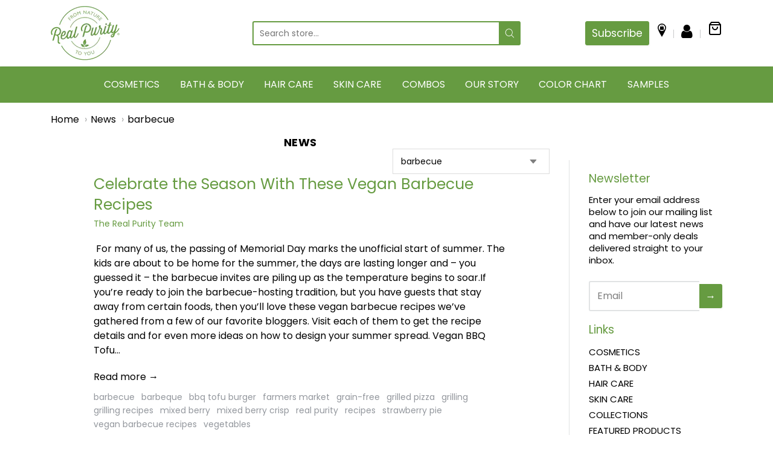

--- FILE ---
content_type: text/html; charset=utf-8
request_url: https://www.realpurity.com/blogs/news/tagged/barbecue
body_size: 52446
content:
<!doctype html>















<!-- Proudly powered by Shopify - https://shopify.com -->

<html class="no-js blog news" lang="en">

  <head>

<!-- Google Tag Manager -->
<script>(function(w,d,s,l,i){w[l]=w[l]||[];w[l].push({'gtm.start':
new Date().getTime(),event:'gtm.js'});var f=d.getElementsByTagName(s)[0],
j=d.createElement(s),dl=l!='dataLayer'?'&l='+l:'';j.async=true;j.src=
'https://www.googletagmanager.com/gtm.js?id='+i+dl;f.parentNode.insertBefore(j,f);
})(window,document,'script','dataLayer','GTM-MD8CH2H');gtag('config', 'AW-981391188');</script>
<!-- End Google Tag Manager -->
    
<!-- Meta Pixel Code -->
<script>
  !function(f,b,e,v,n,t,s)
  {if(f.fbq)return;n=f.fbq=function(){n.callMethod?
  n.callMethod.apply(n,arguments):n.queue.push(arguments)};
  if(!f._fbq)f._fbq=n;n.push=n;n.loaded=!0;n.version='2.0';
  n.queue=[];t=b.createElement(e);t.async=!0;
  t.src=v;s=b.getElementsByTagName(e)[0];
  s.parentNode.insertBefore(t,s)}(window, document,'script',
  'https://connect.facebook.net/en_US/fbevents.js');
  fbq('init', '577099947465226');
  fbq('track', 'PageView');
</script>
<noscript><img height="1" width="1" style="display:none"
  src="https://www.facebook.com/tr?id=577099947465226&ev=PageView&noscript=1"
/></noscript>
<!-- End Meta Pixel Code -->

    <link rel="preload" href="https://obscure-escarpment-2240.herokuapp.com/stylesheets/bcpo-front.css" as="style" onload="this.rel='stylesheet'">
<noscript><link rel="stylesheet" href="https://obscure-escarpment-2240.herokuapp.com/stylesheets/bcpo-front.css"></noscript>

    <link rel="preload" href="//www.realpurity.com/cdn/shop/t/76/assets/carousel-slick.css?v=99639561323254153231723044747" as="style" onload="this.rel='stylesheet'">
<noscript><link rel="stylesheet" href="//www.realpurity.com/cdn/shop/t/76/assets/carousel-slick.css?v=99639561323254153231723044747"></noscript>

    <link rel="preload" href="//www.realpurity.com/cdn/shop/t/76/assets/carousel-min.css?v=77435756334442167211723044747" as="style" onload="this.rel='stylesheet'">
<noscript><link rel="stylesheet" href="//www.realpurity.com/cdn/shop/t/76/assets/carousel-min.css?v=77435756334442167211723044747"></noscript>

  <script>var bcpo_product=null;  var bcpo_settings={"fallback":"default","auto_select":"on","load_main_image":"on","replaceImage":"on","border_style":"round","tooltips":"show","sold_out_style":"transparent","theme":"light","jumbo_colors":"medium","jumbo_images":"medium","circle_swatches":"","inventory_style":"amazon","override_ajax":"on","add_price_addons":"on","money_format2":"${{amount}} USD","money_format_without_currency":"${{amount}}","show_currency":"off","global_auto_image_options":"","global_color_options":"","global_colors":[{"key":"","value":"ecf42f"}],"shop_currency":"USD"};var inventory_quantity = [];if(bcpo_product) { for (var i = 0; i < bcpo_product.variants.length; i += 1) { bcpo_product.variants[i].inventory_quantity = inventory_quantity[i]; }}window.bcpo = window.bcpo || {}; bcpo.cart = {"note":null,"attributes":{},"original_total_price":0,"total_price":0,"total_discount":0,"total_weight":0.0,"item_count":0,"items":[],"requires_shipping":false,"currency":"USD","items_subtotal_price":0,"cart_level_discount_applications":[],"checkout_charge_amount":0}; bcpo.ogFormData = FormData;</script>

    
    <script>var bcpo_product=null;  var bcpo_settings={"fallback":"default","auto_select":"on","load_main_image":"on","replaceImage":"on","border_style":"round","tooltips":"show","sold_out_style":"transparent","theme":"light","jumbo_colors":"medium","jumbo_images":"medium","circle_swatches":"","inventory_style":"amazon","override_ajax":"on","add_price_addons":"on","money_format2":"${{amount}} USD","money_format_without_currency":"${{amount}}","show_currency":"off","global_auto_image_options":"","global_color_options":"","global_colors":[{"key":"","value":"ecf42f"}],"shop_currency":"USD"};var inventory_quantity = [];if(bcpo_product) { for (var i = 0; i < bcpo_product.variants.length; i += 1) { bcpo_product.variants[i].inventory_quantity = inventory_quantity[i]; }}window.bcpo = window.bcpo || {}; bcpo.cart = {"note":null,"attributes":{},"original_total_price":0,"total_price":0,"total_discount":0,"total_weight":0.0,"item_count":0,"items":[],"requires_shipping":false,"currency":"USD","items_subtotal_price":0,"cart_level_discount_applications":[],"checkout_charge_amount":0}; bcpo.ogFormData = FormData;</script>
  
<!--   <script src="https://code.jquery.com/jquery-2.2.0.min.js" type="text/javascript"></script> -->
 <script src="//www.realpurity.com/cdn/shop/t/76/assets/jquery-2.2.0.min.js?v=172980854518388351701723044747" type="text/javascript"></script>
<!--  <link rel="preload" href="//www.realpurity.com/cdn/shop/t/76/assets/jquery-2.2.0.min.js?v=172980854518388351701723044747" as="script"> -->
  <script src="//www.realpurity.com/cdn/shop/t/76/assets/slick.js?v=18270799639888039791723044747" type="text/javascript"></script>

  

    <meta charset="utf-8">
<meta http-equiv="X-UA-Compatible" content="IE=edge,chrome=1">
<meta name="viewport" content="width=device-width, initial-scale=1">

<link rel="canonical" href="https://www.realpurity.com/blogs/news/tagged/barbecue">


  <link rel="shortcut icon" href="//www.realpurity.com/cdn/shop/files/logo_32x32.png?v=1617371926" type="image/png">











<title>News - Tagged &quot;barbecue&quot; | Real Purity</title>





    
<meta property="og:site_name" content="Real Purity">


  <meta property="og:type" content="website">
  <meta property="og:title" content="News">
  <meta property="og:url" content="https://www.realpurity.com/blogs/news/tagged/barbecue">
  <meta property="og:description" content="Online Cosmetic Store - Shop the finest collection of cosmetics, skin care, hair care, body care, and more makeup products from Real Purity. Non-toxic & Cruelty-free!">
  <meta property="og:image" content="http://www.realpurity.com/cdn/shop/files/logo_1200x630.png?v=1617371926">
  <meta property="og:image:secure_url" content="https://www.realpurity.com/cdn/shop/files/logo_1200x630.png?v=1617371926">
  <meta property="og:image:width" content="1200"/>
  <meta property="og:image:height" content="630"/>



  <meta name="twitter:card" content="summary">






    







<link rel="preload" as="font" href="//www.realpurity.com/cdn/fonts/poppins/poppins_n4.0ba78fa5af9b0e1a374041b3ceaadf0a43b41362.woff2" type="font/woff2" crossorigin="anonymous"/>


  <link rel="preload" as="font" href="//www.realpurity.com/cdn/fonts/poppins/poppins_n7.56758dcf284489feb014a026f3727f2f20a54626.woff2" type="font/woff2" crossorigin="anonymous"/>



  <link rel="preload" as="font" href="//www.realpurity.com/cdn/fonts/poppins/poppins_i4.846ad1e22474f856bd6b81ba4585a60799a9f5d2.woff2" type="font/woff2" crossorigin="anonymous"/>



  <link rel="preload" as="font" href="//www.realpurity.com/cdn/fonts/poppins/poppins_i7.42fd71da11e9d101e1e6c7932199f925f9eea42d.woff2" type="font/woff2" crossorigin="anonymous"/>










<link rel="preload" as="font" href="//www.realpurity.com/cdn/fonts/poppins/poppins_n4.0ba78fa5af9b0e1a374041b3ceaadf0a43b41362.woff2" type="font/woff2" crossorigin="anonymous"/>


  <link rel="preload" as="font" href="//www.realpurity.com/cdn/fonts/poppins/poppins_n7.56758dcf284489feb014a026f3727f2f20a54626.woff2" type="font/woff2" crossorigin="anonymous"/>



  <link rel="preload" as="font" href="//www.realpurity.com/cdn/fonts/poppins/poppins_i4.846ad1e22474f856bd6b81ba4585a60799a9f5d2.woff2" type="font/woff2" crossorigin="anonymous"/>



  <link rel="preload" as="font" href="//www.realpurity.com/cdn/fonts/poppins/poppins_i7.42fd71da11e9d101e1e6c7932199f925f9eea42d.woff2" type="font/woff2" crossorigin="anonymous"/>










<link rel="preload" as="font" href="//www.realpurity.com/cdn/fonts/poppins/poppins_n4.0ba78fa5af9b0e1a374041b3ceaadf0a43b41362.woff2" type="font/woff2" crossorigin="anonymous"/>


  <link rel="preload" as="font" href="//www.realpurity.com/cdn/fonts/poppins/poppins_n7.56758dcf284489feb014a026f3727f2f20a54626.woff2" type="font/woff2" crossorigin="anonymous"/>



  <link rel="preload" as="font" href="//www.realpurity.com/cdn/fonts/poppins/poppins_i4.846ad1e22474f856bd6b81ba4585a60799a9f5d2.woff2" type="font/woff2" crossorigin="anonymous"/>



  <link rel="preload" as="font" href="//www.realpurity.com/cdn/fonts/poppins/poppins_i7.42fd71da11e9d101e1e6c7932199f925f9eea42d.woff2" type="font/woff2" crossorigin="anonymous"/>



   <script>window.performance && window.performance.mark && window.performance.mark('shopify.content_for_header.start');</script><meta name="google-site-verification" content="mjwqlZHOLpezoRMGsOsvTQdcw0x76CB6Bap-wH4wqYA">
<meta name="google-site-verification" content="mjwqlZHOLpezoRMGsOsvTQdcw0x76CB6Bap-wH4wqYA">
<meta name="facebook-domain-verification" content="8mtsl8rrt2zft6zz01nf0as45a99tz">
<meta id="shopify-digital-wallet" name="shopify-digital-wallet" content="/55749116092/digital_wallets/dialog">
<meta name="shopify-checkout-api-token" content="712b0a0a0d2627707af510d7dcc8c051">
<meta id="in-context-paypal-metadata" data-shop-id="55749116092" data-venmo-supported="false" data-environment="production" data-locale="en_US" data-paypal-v4="true" data-currency="USD">
<link rel="alternate" type="application/atom+xml" title="Feed" href="/blogs/news/tagged/barbecue.atom" />
<script async="async" src="/checkouts/internal/preloads.js?locale=en-US"></script>
<link rel="preconnect" href="https://shop.app" crossorigin="anonymous">
<script async="async" src="https://shop.app/checkouts/internal/preloads.js?locale=en-US&shop_id=55749116092" crossorigin="anonymous"></script>
<script id="apple-pay-shop-capabilities" type="application/json">{"shopId":55749116092,"countryCode":"US","currencyCode":"USD","merchantCapabilities":["supports3DS"],"merchantId":"gid:\/\/shopify\/Shop\/55749116092","merchantName":"Real Purity","requiredBillingContactFields":["postalAddress","email"],"requiredShippingContactFields":["postalAddress","email"],"shippingType":"shipping","supportedNetworks":["visa","masterCard","amex","discover","elo","jcb"],"total":{"type":"pending","label":"Real Purity","amount":"1.00"},"shopifyPaymentsEnabled":true,"supportsSubscriptions":true}</script>
<script id="shopify-features" type="application/json">{"accessToken":"712b0a0a0d2627707af510d7dcc8c051","betas":["rich-media-storefront-analytics"],"domain":"www.realpurity.com","predictiveSearch":true,"shopId":55749116092,"locale":"en"}</script>
<script>var Shopify = Shopify || {};
Shopify.shop = "real-purity-trial.myshopify.com";
Shopify.locale = "en";
Shopify.currency = {"active":"USD","rate":"1.0"};
Shopify.country = "US";
Shopify.theme = {"name":"Real Purity - v1.0 (with Spar with WC) 07-08-24","id":144033546495,"schema_name":"Providence","schema_version":"5.11.9","theme_store_id":null,"role":"main"};
Shopify.theme.handle = "null";
Shopify.theme.style = {"id":null,"handle":null};
Shopify.cdnHost = "www.realpurity.com/cdn";
Shopify.routes = Shopify.routes || {};
Shopify.routes.root = "/";</script>
<script type="module">!function(o){(o.Shopify=o.Shopify||{}).modules=!0}(window);</script>
<script>!function(o){function n(){var o=[];function n(){o.push(Array.prototype.slice.apply(arguments))}return n.q=o,n}var t=o.Shopify=o.Shopify||{};t.loadFeatures=n(),t.autoloadFeatures=n()}(window);</script>
<script>
  window.ShopifyPay = window.ShopifyPay || {};
  window.ShopifyPay.apiHost = "shop.app\/pay";
  window.ShopifyPay.redirectState = null;
</script>
<script id="shop-js-analytics" type="application/json">{"pageType":"blog"}</script>
<script defer="defer" async type="module" src="//www.realpurity.com/cdn/shopifycloud/shop-js/modules/v2/client.init-shop-cart-sync_CG-L-Qzi.en.esm.js"></script>
<script defer="defer" async type="module" src="//www.realpurity.com/cdn/shopifycloud/shop-js/modules/v2/chunk.common_B8yXDTDb.esm.js"></script>
<script type="module">
  await import("//www.realpurity.com/cdn/shopifycloud/shop-js/modules/v2/client.init-shop-cart-sync_CG-L-Qzi.en.esm.js");
await import("//www.realpurity.com/cdn/shopifycloud/shop-js/modules/v2/chunk.common_B8yXDTDb.esm.js");

  window.Shopify.SignInWithShop?.initShopCartSync?.({"fedCMEnabled":true,"windoidEnabled":true});

</script>
<script>
  window.Shopify = window.Shopify || {};
  if (!window.Shopify.featureAssets) window.Shopify.featureAssets = {};
  window.Shopify.featureAssets['shop-js'] = {"shop-cart-sync":["modules/v2/client.shop-cart-sync_C7TtgCZT.en.esm.js","modules/v2/chunk.common_B8yXDTDb.esm.js"],"shop-button":["modules/v2/client.shop-button_aOcg-RjH.en.esm.js","modules/v2/chunk.common_B8yXDTDb.esm.js"],"init-shop-email-lookup-coordinator":["modules/v2/client.init-shop-email-lookup-coordinator_D-37GF_a.en.esm.js","modules/v2/chunk.common_B8yXDTDb.esm.js"],"init-fed-cm":["modules/v2/client.init-fed-cm_DGh7x7ZX.en.esm.js","modules/v2/chunk.common_B8yXDTDb.esm.js"],"init-windoid":["modules/v2/client.init-windoid_C5PxDKWE.en.esm.js","modules/v2/chunk.common_B8yXDTDb.esm.js"],"shop-toast-manager":["modules/v2/client.shop-toast-manager_BmSBWum3.en.esm.js","modules/v2/chunk.common_B8yXDTDb.esm.js"],"shop-cash-offers":["modules/v2/client.shop-cash-offers_DkchToOx.en.esm.js","modules/v2/chunk.common_B8yXDTDb.esm.js","modules/v2/chunk.modal_dvVUSHam.esm.js"],"init-shop-cart-sync":["modules/v2/client.init-shop-cart-sync_CG-L-Qzi.en.esm.js","modules/v2/chunk.common_B8yXDTDb.esm.js"],"avatar":["modules/v2/client.avatar_BTnouDA3.en.esm.js"],"shop-login-button":["modules/v2/client.shop-login-button_DrVPCwAQ.en.esm.js","modules/v2/chunk.common_B8yXDTDb.esm.js","modules/v2/chunk.modal_dvVUSHam.esm.js"],"pay-button":["modules/v2/client.pay-button_Cw45D1uM.en.esm.js","modules/v2/chunk.common_B8yXDTDb.esm.js"],"init-customer-accounts":["modules/v2/client.init-customer-accounts_BNYsaOzg.en.esm.js","modules/v2/client.shop-login-button_DrVPCwAQ.en.esm.js","modules/v2/chunk.common_B8yXDTDb.esm.js","modules/v2/chunk.modal_dvVUSHam.esm.js"],"checkout-modal":["modules/v2/client.checkout-modal_NoX7b1qq.en.esm.js","modules/v2/chunk.common_B8yXDTDb.esm.js","modules/v2/chunk.modal_dvVUSHam.esm.js"],"init-customer-accounts-sign-up":["modules/v2/client.init-customer-accounts-sign-up_pIEGEpjr.en.esm.js","modules/v2/client.shop-login-button_DrVPCwAQ.en.esm.js","modules/v2/chunk.common_B8yXDTDb.esm.js","modules/v2/chunk.modal_dvVUSHam.esm.js"],"init-shop-for-new-customer-accounts":["modules/v2/client.init-shop-for-new-customer-accounts_BIu2e6le.en.esm.js","modules/v2/client.shop-login-button_DrVPCwAQ.en.esm.js","modules/v2/chunk.common_B8yXDTDb.esm.js","modules/v2/chunk.modal_dvVUSHam.esm.js"],"shop-follow-button":["modules/v2/client.shop-follow-button_B6YY9G4U.en.esm.js","modules/v2/chunk.common_B8yXDTDb.esm.js","modules/v2/chunk.modal_dvVUSHam.esm.js"],"lead-capture":["modules/v2/client.lead-capture_o2hOda6W.en.esm.js","modules/v2/chunk.common_B8yXDTDb.esm.js","modules/v2/chunk.modal_dvVUSHam.esm.js"],"shop-login":["modules/v2/client.shop-login_DA8-MZ-E.en.esm.js","modules/v2/chunk.common_B8yXDTDb.esm.js","modules/v2/chunk.modal_dvVUSHam.esm.js"],"payment-terms":["modules/v2/client.payment-terms_BFsudFhJ.en.esm.js","modules/v2/chunk.common_B8yXDTDb.esm.js","modules/v2/chunk.modal_dvVUSHam.esm.js"]};
</script>
<script>(function() {
  var isLoaded = false;
  function asyncLoad() {
    if (isLoaded) return;
    isLoaded = true;
    var urls = ["\/\/cdn.shopify.com\/proxy\/822859c208f31f5b41b65e8a4f647bc324f93bd0871c631ea99603da0eb64a76\/obscure-escarpment-2240.herokuapp.com\/js\/best_custom_product_options.js?shop=real-purity-trial.myshopify.com\u0026sp-cache-control=cHVibGljLCBtYXgtYWdlPTkwMA","https:\/\/cdn.shopify.com\/s\/files\/1\/0557\/4911\/6092\/t\/32\/assets\/globo.filter.init.js?shop=real-purity-trial.myshopify.com","https:\/\/quizify.arhamcommerce.com\/js\/shortcode.js?shop=real-purity-trial.myshopify.com","https:\/\/static.rechargecdn.com\/assets\/js\/widget.min.js?shop=real-purity-trial.myshopify.com","https:\/\/api.fastbundle.co\/scripts\/src.js?shop=real-purity-trial.myshopify.com","https:\/\/api.fastbundle.co\/scripts\/script_tag.js?shop=real-purity-trial.myshopify.com"];
    for (var i = 0; i < urls.length; i++) {
      var s = document.createElement('script');
      s.type = 'text/javascript';
      s.async = true;
      s.src = urls[i];
      var x = document.getElementsByTagName('script')[0];
      x.parentNode.insertBefore(s, x);
    }
  };
  if(window.attachEvent) {
    window.attachEvent('onload', asyncLoad);
  } else {
    window.addEventListener('load', asyncLoad, false);
  }
})();</script>
<script id="__st">var __st={"a":55749116092,"offset":-21600,"reqid":"45f1805e-4740-40d3-8fae-0e003ecdf334-1767947220","pageurl":"www.realpurity.com\/blogs\/news\/tagged\/barbecue","s":"blogs-86577447167","u":"ea71d265acac","p":"blog","rtyp":"blog","rid":86577447167};</script>
<script>window.ShopifyPaypalV4VisibilityTracking = true;</script>
<script id="captcha-bootstrap">!function(){'use strict';const t='contact',e='account',n='new_comment',o=[[t,t],['blogs',n],['comments',n],[t,'customer']],c=[[e,'customer_login'],[e,'guest_login'],[e,'recover_customer_password'],[e,'create_customer']],r=t=>t.map((([t,e])=>`form[action*='/${t}']:not([data-nocaptcha='true']) input[name='form_type'][value='${e}']`)).join(','),a=t=>()=>t?[...document.querySelectorAll(t)].map((t=>t.form)):[];function s(){const t=[...o],e=r(t);return a(e)}const i='password',u='form_key',d=['recaptcha-v3-token','g-recaptcha-response','h-captcha-response',i],f=()=>{try{return window.sessionStorage}catch{return}},m='__shopify_v',_=t=>t.elements[u];function p(t,e,n=!1){try{const o=window.sessionStorage,c=JSON.parse(o.getItem(e)),{data:r}=function(t){const{data:e,action:n}=t;return t[m]||n?{data:e,action:n}:{data:t,action:n}}(c);for(const[e,n]of Object.entries(r))t.elements[e]&&(t.elements[e].value=n);n&&o.removeItem(e)}catch(o){console.error('form repopulation failed',{error:o})}}const l='form_type',E='cptcha';function T(t){t.dataset[E]=!0}const w=window,h=w.document,L='Shopify',v='ce_forms',y='captcha';let A=!1;((t,e)=>{const n=(g='f06e6c50-85a8-45c8-87d0-21a2b65856fe',I='https://cdn.shopify.com/shopifycloud/storefront-forms-hcaptcha/ce_storefront_forms_captcha_hcaptcha.v1.5.2.iife.js',D={infoText:'Protected by hCaptcha',privacyText:'Privacy',termsText:'Terms'},(t,e,n)=>{const o=w[L][v],c=o.bindForm;if(c)return c(t,g,e,D).then(n);var r;o.q.push([[t,g,e,D],n]),r=I,A||(h.body.append(Object.assign(h.createElement('script'),{id:'captcha-provider',async:!0,src:r})),A=!0)});var g,I,D;w[L]=w[L]||{},w[L][v]=w[L][v]||{},w[L][v].q=[],w[L][y]=w[L][y]||{},w[L][y].protect=function(t,e){n(t,void 0,e),T(t)},Object.freeze(w[L][y]),function(t,e,n,w,h,L){const[v,y,A,g]=function(t,e,n){const i=e?o:[],u=t?c:[],d=[...i,...u],f=r(d),m=r(i),_=r(d.filter((([t,e])=>n.includes(e))));return[a(f),a(m),a(_),s()]}(w,h,L),I=t=>{const e=t.target;return e instanceof HTMLFormElement?e:e&&e.form},D=t=>v().includes(t);t.addEventListener('submit',(t=>{const e=I(t);if(!e)return;const n=D(e)&&!e.dataset.hcaptchaBound&&!e.dataset.recaptchaBound,o=_(e),c=g().includes(e)&&(!o||!o.value);(n||c)&&t.preventDefault(),c&&!n&&(function(t){try{if(!f())return;!function(t){const e=f();if(!e)return;const n=_(t);if(!n)return;const o=n.value;o&&e.removeItem(o)}(t);const e=Array.from(Array(32),(()=>Math.random().toString(36)[2])).join('');!function(t,e){_(t)||t.append(Object.assign(document.createElement('input'),{type:'hidden',name:u})),t.elements[u].value=e}(t,e),function(t,e){const n=f();if(!n)return;const o=[...t.querySelectorAll(`input[type='${i}']`)].map((({name:t})=>t)),c=[...d,...o],r={};for(const[a,s]of new FormData(t).entries())c.includes(a)||(r[a]=s);n.setItem(e,JSON.stringify({[m]:1,action:t.action,data:r}))}(t,e)}catch(e){console.error('failed to persist form',e)}}(e),e.submit())}));const S=(t,e)=>{t&&!t.dataset[E]&&(n(t,e.some((e=>e===t))),T(t))};for(const o of['focusin','change'])t.addEventListener(o,(t=>{const e=I(t);D(e)&&S(e,y())}));const B=e.get('form_key'),M=e.get(l),P=B&&M;t.addEventListener('DOMContentLoaded',(()=>{const t=y();if(P)for(const e of t)e.elements[l].value===M&&p(e,B);[...new Set([...A(),...v().filter((t=>'true'===t.dataset.shopifyCaptcha))])].forEach((e=>S(e,t)))}))}(h,new URLSearchParams(w.location.search),n,t,e,['guest_login'])})(!0,!0)}();</script>
<script integrity="sha256-4kQ18oKyAcykRKYeNunJcIwy7WH5gtpwJnB7kiuLZ1E=" data-source-attribution="shopify.loadfeatures" defer="defer" src="//www.realpurity.com/cdn/shopifycloud/storefront/assets/storefront/load_feature-a0a9edcb.js" crossorigin="anonymous"></script>
<script crossorigin="anonymous" defer="defer" src="//www.realpurity.com/cdn/shopifycloud/storefront/assets/shopify_pay/storefront-65b4c6d7.js?v=20250812"></script>
<script data-source-attribution="shopify.dynamic_checkout.dynamic.init">var Shopify=Shopify||{};Shopify.PaymentButton=Shopify.PaymentButton||{isStorefrontPortableWallets:!0,init:function(){window.Shopify.PaymentButton.init=function(){};var t=document.createElement("script");t.src="https://www.realpurity.com/cdn/shopifycloud/portable-wallets/latest/portable-wallets.en.js",t.type="module",document.head.appendChild(t)}};
</script>
<script data-source-attribution="shopify.dynamic_checkout.buyer_consent">
  function portableWalletsHideBuyerConsent(e){var t=document.getElementById("shopify-buyer-consent"),n=document.getElementById("shopify-subscription-policy-button");t&&n&&(t.classList.add("hidden"),t.setAttribute("aria-hidden","true"),n.removeEventListener("click",e))}function portableWalletsShowBuyerConsent(e){var t=document.getElementById("shopify-buyer-consent"),n=document.getElementById("shopify-subscription-policy-button");t&&n&&(t.classList.remove("hidden"),t.removeAttribute("aria-hidden"),n.addEventListener("click",e))}window.Shopify?.PaymentButton&&(window.Shopify.PaymentButton.hideBuyerConsent=portableWalletsHideBuyerConsent,window.Shopify.PaymentButton.showBuyerConsent=portableWalletsShowBuyerConsent);
</script>
<script data-source-attribution="shopify.dynamic_checkout.cart.bootstrap">document.addEventListener("DOMContentLoaded",(function(){function t(){return document.querySelector("shopify-accelerated-checkout-cart, shopify-accelerated-checkout")}if(t())Shopify.PaymentButton.init();else{new MutationObserver((function(e,n){t()&&(Shopify.PaymentButton.init(),n.disconnect())})).observe(document.body,{childList:!0,subtree:!0})}}));
</script>
<link id="shopify-accelerated-checkout-styles" rel="stylesheet" media="screen" href="https://www.realpurity.com/cdn/shopifycloud/portable-wallets/latest/accelerated-checkout-backwards-compat.css" crossorigin="anonymous">
<style id="shopify-accelerated-checkout-cart">
        #shopify-buyer-consent {
  margin-top: 1em;
  display: inline-block;
  width: 100%;
}

#shopify-buyer-consent.hidden {
  display: none;
}

#shopify-subscription-policy-button {
  background: none;
  border: none;
  padding: 0;
  text-decoration: underline;
  font-size: inherit;
  cursor: pointer;
}

#shopify-subscription-policy-button::before {
  box-shadow: none;
}

      </style>

<script>window.performance && window.performance.mark && window.performance.mark('shopify.content_for_header.end');</script>
  

    

    <link href="//www.realpurity.com/cdn/shop/t/76/assets/theme-vendor.css?v=81943283311140747501723052502" rel="stylesheet" type="text/css" media="all" />
    <link href="//www.realpurity.com/cdn/shop/t/76/assets/theme.css?v=85515773340190598371723044747" rel="stylesheet" type="text/css" media="all" />
    <link href="//www.realpurity.com/cdn/shop/t/76/assets/theme-custom.css?v=43396979424747283551723044747" rel="stylesheet" type="text/css" media="all" />
    <link rel="preload" href="//www.realpurity.com/cdn/shop/t/76/assets/fonts.css?v=46571751205963668291759333535" as="style" onload="this.rel='stylesheet'">
<noscript><link rel="stylesheet" href="//www.realpurity.com/cdn/shop/t/76/assets/fonts.css?v=46571751205963668291759333535"></noscript>
     	
  
  
    


    <script>
  window.lazySizesConfig = window.lazySizesConfig || {};
  lazySizesConfig.loadMode = 1;
  lazySizesConfig.loadHidden = false;
</script>
<script src="https://cdnjs.cloudflare.com/ajax/libs/lazysizes/4.0.1/plugins/respimg/ls.respimg.min.js" async="async"></script>
<script src="https://cdnjs.cloudflare.com/ajax/libs/lazysizes/4.0.1/plugins/rias/ls.rias.min.js" async="async"></script>
<script src="https://cdnjs.cloudflare.com/ajax/libs/lazysizes/4.0.1/plugins/parent-fit/ls.parent-fit.min.js" async="async"></script>
<script src="https://cdnjs.cloudflare.com/ajax/libs/lazysizes/4.0.1/plugins/bgset/ls.bgset.min.js" async="async"></script>
<script src="https://cdnjs.cloudflare.com/ajax/libs/lazysizes/4.0.1/lazysizes.min.js" async="async"></script>

    




















<script>
  window.Station || (window.Station = {
    App: {
      config: {
        mediumScreen: 640,
        largeScreen: 1024
      }
    },
    Theme: {
      givenName: "Real Purity - v1.0 (with Spar with WC) 07-08-24",
      id: 144033546495,
      name: "Providence",
      version: "5.11.9",
      config: {
        search: {
          enableSuggestions: true,
          showVendor: true,
          showPrice: true,
          showUnavailableProducts: "hide",
          enterKeySubmit: true
        },
        product: {
          enableDeepLinking: true,
          enableHighlightAddWhenSale: true,
          enableLightbox: true,
          enableQtyLimit: false,
          enableSelectAnOption: false,
          enableSetVariantFromSecondary: true,
          lightboxImageSize: "master",
          primaryImageSize: "1024x1024",
          showPrimaryImageFirst: false
        }
      },
      current: {
        article: null,
        cart: {"note":null,"attributes":{},"original_total_price":0,"total_price":0,"total_discount":0,"total_weight":0.0,"item_count":0,"items":[],"requires_shipping":false,"currency":"USD","items_subtotal_price":0,"cart_level_discount_applications":[],"checkout_charge_amount":0},
        collection: null,
        featured_media_id: null,
        featuredImageID: null,
        product: null,
        template: "blog",
        templateType: "blog",
        variant: null,
        players: {
          youtube: {},
          vimeo: {}
        }
      },
      customerLoggedIn: false,
      shop: {
        collectionsCount: 79,
        currency: "USD",
        domain: "www.realpurity.com",
        locale: "en",
        moneyFormat: "${{amount}}",
        moneyWithCurrencyFormat: "${{amount}} USD",
        name: "Real Purity",
        productsCount: 317,
        url: "https:\/\/www.realpurity.com",
        
        root: "\/"
      },
      i18n: {
        search: {
          suggestions: {
            products: "Products",
            collections: "Collections",
            pages: "Pages",
            articles: "Articles",
          },
          results: {
            show: "Show all results for",
            none: "No results found for"
          }
        },
        cart: {
          itemCount: {
            zero: "0 items",
            one: "1 item",
            other: "{{ count }} items"
          },
          notification: {
            productAdded: "{{ product_title }} has been added to your cart. {{ view_cart_link }}",
            viewCartLink: "View Cart"
          }
        },
        map: {
          errors: {
            addressError: "Error looking up that address",
            addressNoResults: "No results for that address",
            addressQueryLimitHTML: "You have exceeded the Google API usage limit. Consider upgrading to a \u003ca href=\"https:\/\/developers.google.com\/maps\/premium\/usage-limits\"\u003ePremium Plan\u003c\/a\u003e.",
            authErrorHTML: "There was a problem authenticating your Google Maps API Key"
          }
        },
        product: {
          addToCart: "Add to Cart",
          soldOut: "Sold Out",
          unavailable: "Unavailable",
          onSale: "Sale!",
          regularPrice: "Regular price",
          unitPrice: "per",
          unitPriceSeparator: "per"
        },
        a11y: {
          close: "Close"
        }
      }
    }
  });
  window.Station.Theme.current.inventory || (window.Station.Theme.current.inventory = {});
</script>

    
    <script src="//www.realpurity.com/cdn/shop/t/76/assets/theme-vendor.js?v=109269379600411830821723044747" ></script>
   
    
    <script src="//www.realpurity.com/cdn/shopifycloud/storefront/assets/themes_support/shopify_common-5f594365.js" type="text/javascript"></script>

    

  


  <style rel='text/css'>.options-hidden{display:none!important}</style>



  

<script type='text/javascript'>
  window.__lo_site_id = 314225;

	(function() {
		var wa = document.createElement('script'); wa.type = 'text/javascript'; wa.async = true;
		wa.src = 'https://d10lpsik1i8c69.cloudfront.net/w.js';
		var s = document.getElementsByTagName('script')[0]; s.parentNode.insertBefore(wa, s);
	  })();
</script>

  
<script>(() => {const installerKey = 'docapp-discount-auto-install'; const urlParams = new URLSearchParams(window.location.search); if (urlParams.get(installerKey)) {window.sessionStorage.setItem(installerKey, JSON.stringify({integrationId: urlParams.get('docapp-integration-id'), divClass: urlParams.get('docapp-install-class'), check: urlParams.get('docapp-check')}));}})();

(() => {const previewKey = 'docapp-discount-test'; const urlParams = new URLSearchParams(window.location.search); if (urlParams.get(previewKey)) {window.sessionStorage.setItem(previewKey, JSON.stringify({active: true, integrationId: urlParams.get('docapp-discount-inst-test')}));}})();</script>

    <link rel="preload" href="//www.realpurity.com/cdn/shop/t/76/assets/custom.css?v=130099458420847996491761675417" as="style" onload="this.rel='stylesheet'">
<noscript><link rel="stylesheet" href="//www.realpurity.com/cdn/shop/t/76/assets/custom.css?v=130099458420847996491761675417"></noscript>
    


 	
  
  
    <link href="//www.realpurity.com/cdn/shop/t/76/assets/custom_style.css?v=62972976944052153191725932336" rel="stylesheet" type="text/css" media="all" />





    








<script>
  function KDStrikeoutSubtotal(subtotalSelector){
    var subTotalHtml = `$0.00`.replace('"', '\"');
    var newTotalHtml = `$-0.10`.replace('"', '\"');
    document.querySelector(subtotalSelector).innerHTML = "<del class='af_del_overwrite'>"+ subTotalHtml + "</del> " + newTotalHtml;
  }
</script>
  
    <meta name="facebook-domain-verification" content="q4aum8dhnowpuqwol1wyusluhswebc"/>
<!-- Meta Pixel Code -->
<script>
!function(f,b,e,v,n,t,s)
{if(f.fbq)return;n=f.fbq=function(){n.callMethod?
n.callMethod.apply(n,arguments):n.queue.push(arguments)};
if(!f._fbq)f._fbq=n;n.push=n;n.loaded=!0;n.version='2.0';
n.queue=[];t=b.createElement(e);t.async=!0;
t.src=v;s=b.getElementsByTagName(e)[0];
s.parentNode.insertBefore(t,s)}(window, document,'script',
'https://connect.facebook.net/en_US/fbevents.js');
fbq('init', '577099947465226');
fbq('track', 'PageView');

</script>
<!-- <noscript><img height="1" width="1" style="display:none"
src="https://www.facebook.com/tr?id=1545246282598906&ev=PageView&noscript=1"
/></noscript> -->
<!-- End Meta Pixel Code -->
    
  <script>window.is_hulkpo_installed=false</script>
        <!-- SlideRule Script Start -->
        <script name="sliderule-tracking" data-ot-ignore>
(function(){
	slideruleData = {
    "version":"v0.0.1",
    "referralExclusion":"/(paypal|visa|MasterCard|clicksafe|arcot\.com|geschuetzteinkaufen|checkout\.shopify\.com|checkout\.rechargeapps\.com|portal\.afterpay\.com|payfort)/",
    "googleSignals":true,
    "anonymizeIp":true,
    "productClicks":true,
    "persistentUserId":true,
    "hideBranding":false,
    "ecommerce":{"currencyCode":"USD",
    "impressions":[]},
    "pageType":"blog",
	"destinations":{"google_analytics_4":{"measurementIds":["G-C1Q3Y2EKB7"]}},
    "cookieUpdate":true
	}

	
		slideruleData.themeMode = "live"
	

	


	
	})();
</script>
<script async type="text/javascript" src=https://files.slideruletools.com/eluredils-g.js></script>
        <!-- SlideRule Script End -->
        
<script>(() => {const installerKey = 'docapp-discount-auto-install'; const urlParams = new URLSearchParams(window.location.search); if (urlParams.get(installerKey)) {window.sessionStorage.setItem(installerKey, JSON.stringify({integrationId: urlParams.get('docapp-integration-id'), divClass: urlParams.get('docapp-install-class'), check: urlParams.get('docapp-check')}));}})();</script>

<script>(() => {const previewKey = 'docapp-discount-test'; const urlParams = new URLSearchParams(window.location.search); if (urlParams.get(previewKey)) {window.sessionStorage.setItem(previewKey, JSON.stringify({active: true, integrationId: urlParams.get('docapp-discount-inst-test')}));}})();</script><script>
    function bcpoFirst() {
      setTimeout(function() { 
        if($('[data-fs-threshold]').length && bcpo.subtotal != undefined){
            let $parent = $('[data-fs-threshold]')
            let $remainingWrapper = $parent.find('.fs-indicator__remaining')
            let $successWrapper = $parent.find('.fs-indicator__success')
            
            let fs_threshold = $('[data-fs-threshold]').data('fs-threshold');
            if(fs_threshold >= bcpo.subtotal){
              //udpate
              let fs_remaining = fs_threshold - bcpo.subtotal;
              let fs_remaining_percent = bcpo.subtotal / fs_threshold * 100
              
              $remainingWrapper.find('.bar').css('width', fs_remaining_percent + '%')
              $remainingWrapper.find('[data-bind="remaining-amount"]').text(Shopify.formatMoney(fs_remaining))
              
              $remainingWrapper.removeClass('is-hidden')
              $successWrapper.addClass('is-hidden')
            }else{
              //remove shipping indicator
              $remainingWrapper.addClass('is-hidden')
              $successWrapper.removeClass('is-hidden')
            }
            if($('.cart-summ-head .final_sub_total').length > 0){
              $('.cart-summ-head .final_sub_total').html(Shopify.formatMoney(bcpo.subtotal))
            }
          }
        }, 1000);
    }
</script>
    


<!-- Google Ads tag (gtag.js) --> 
<script async src="https://www.googletagmanager.com/gtag/js?id=AW-981391188">gtag('config', 'AW-981391188');</script> 
<script> window.dataLayer = window.dataLayer || []; function gtag(){dataLayer.push(arguments);} gtag('js', new Date()); gtag('config', 'AW-981391188'); </script>
    
<!-- BEGIN app block: shopify://apps/smart-filter-search/blocks/app-embed/5cc1944c-3014-4a2a-af40-7d65abc0ef73 --><link href="https://cdn.shopify.com/extensions/019b963f-bc1d-74cb-ae00-f4950c938c4a/smart-product-filters-605/assets/globo.filter.min.js" as="script" rel="preload">
<link rel="preconnect" href="https://filter-x1.globo.io" crossorigin /><link rel="stylesheet" href="https://cdn.shopify.com/extensions/019b963f-bc1d-74cb-ae00-f4950c938c4a/smart-product-filters-605/assets/globo.search.css" media="print" onload="this.media='all'">

<meta id="search_terms_value" content="" />
<!-- BEGIN app snippet: global.variables --><script>
  window.shopCurrency = "USD";
  window.shopCountry = "US";
  window.shopLanguageCode = "en";

  window.currentCurrency = "USD";
  window.currentCountry = "US";
  window.currentLanguageCode = "en";

  window.shopCustomer = false

  window.useCustomTreeTemplate = false;
  window.useCustomProductTemplate = false;

  window.GloboFilterRequestOrigin = "https://www.realpurity.com";
  window.GloboFilterShopifyDomain = "real-purity-trial.myshopify.com";
  window.GloboFilterSFAT = "";
  window.GloboFilterSFApiVersion = "2025-04";
  window.GloboFilterProxyPath = "/apps/globofilters";
  window.GloboFilterRootUrl = "";
  window.GloboFilterTranslation = {"search":{"suggestions":"Suggestions","collections":"Collections","pages":"Pages","product":"Product","products":"Products","view_all":"Search for","not_found":"Sorry, nothing found for"},"filter":{"filter_by":"Filter By","clear_all":"Clear All","view":"View","clear":"Clear","in_stock":"In Stock","out_of_stock":"Out of Stock","ready_to_ship":"Ready to ship","search":"Search options"},"sort":{"sort_by":"Sort By","manually":"Featured","availability_in_stock_first":"Availability","relevance":"Relevance","best_selling":"Best Selling","alphabetically_a_z":"Alphabetically, A-Z","alphabetically_z_a":"Alphabetically, Z-A","price_low_to_high":"Price, low to high","price_high_to_low":"Price, high to low","date_new_to_old":"Date, new to old","date_old_to_new":"Date, old to new","sale_off":"% Sale off"},"product":{"add_to_cart":"Add to cart","unavailable":"Unavailable","sold_out":"Sold out","sale":"Sale","load_more":"Load more","limit":"Show","search":"Search products","no_results":"Sorry, there are no products in this collection"}};
  window.isMultiCurrency =false;
  window.globoEmbedFilterAssetsUrl = 'https://cdn.shopify.com/extensions/019b963f-bc1d-74cb-ae00-f4950c938c4a/smart-product-filters-605/assets/';
  window.assetsUrl = window.globoEmbedFilterAssetsUrl;
  window.GloboMoneyFormat = "${{amount}}";
</script><!-- END app snippet -->
<script type="text/javascript" hs-ignore data-ccm-injected>
document.getElementsByTagName('html')[0].classList.add('spf-filter-loading', 'spf-has-filter');
window.enabledEmbedFilter = true;
window.sortByRelevance = false;
window.moneyFormat = "${{amount}}";
window.GloboMoneyWithCurrencyFormat = "${{amount}} USD";
window.filesUrl = '//www.realpurity.com/cdn/shop/files/';
window.GloboThemesInfo ={"125484990652":{"id":125484990652,"name":"TCS - Home page redesign 10-08-2021","theme_store_id":587,"theme_name":"Providence","theme_version":"5.11.9"},"131772776703":{"id":131772776703,"name":"Inno may9 - PDP Ver2","theme_store_id":587,"theme_name":"Providence","theme_version":"5.11.9"},"133922783487":{"id":133922783487,"name":"Inno dev PDP ver2+home ABTEST - Jul5","theme_store_id":587,"theme_name":"Providence","theme_version":"5.11.9"},"133942444287":{"id":133942444287,"name":"Inno dev PDP ver2+home ABTEST - Jul6","theme_store_id":587,"theme_name":"Providence","theme_version":"5.11.9"},"134503563519":{"id":134503563519,"name":"Copy of Inno dev Homepage Menu Redesign - Aug4","theme_store_id":587,"theme_name":"Providence","theme_version":"5.11.9"},"135585923327":{"id":135585923327,"name":"Copy of Inno dev PDP ver2+home ABTEST - Sep21","theme_store_id":587,"theme_name":"Providence","theme_version":"5.11.9"},"136394408191":{"id":136394408191,"name":" PDP ver2+home ABTEST - Jul5(colorchart)","theme_store_id":587,"theme_name":"Providence","theme_version":"5.11.9"},"136496611583":{"id":136496611583,"name":" Inno cart popup- jan 30","theme_store_id":587,"theme_name":"Providence","theme_version":"5.11.9"},"136633450751":{"id":136633450751,"name":"Copy of Inno dev PDP ver2+home ABTEST - Jul5","theme_store_id":587,"theme_name":"Providence","theme_version":"5.11.9"},"136637677823":{"id":136637677823,"name":"Inno dev PDP ver2+home ABTEST - Jul5 with Insta...","theme_store_id":587,"theme_name":"Providence","theme_version":"5.11.9"},"136642461951":{"id":136642461951,"name":"Inno dev PDP ver2+home - Live Backup- Mar23","theme_store_id":587,"theme_name":"Providence","theme_version":"5.11.9"},"136736604415":{"id":136736604415,"name":"Page-speed ","theme_store_id":587,"theme_name":"Providence","theme_version":"5.11.9"},"136780939519":{"id":136780939519,"name":"page speed optimisation - may31","theme_store_id":587,"theme_name":"Providence","theme_version":"5.11.9"},"136820031743":{"id":136820031743,"name":"Real Purity - v1.0","theme_store_id":587,"theme_name":"Providence","theme_version":"5.11.9"},"136972992767":{"id":136972992767,"name":"Real Purity - v1.0 (with SparkLayer)","theme_store_id":587,"theme_name":"Providence","theme_version":"5.11.9"},"136989737215":{"id":136989737215,"name":"Real Purity - v1.0 (with Spar with WC - 2023-09-28","theme_store_id":587,"theme_name":"Providence","theme_version":"5.11.9"},"137907208447":{"id":137907208447,"name":"Dawn ( for troubleshooting purposes)","theme_store_id":887,"theme_name":"Dawn"},"139269374207":{"id":139269374207,"name":"Copy of Real Purity - v1.0 (with Spar with WC -...","theme_store_id":587,"theme_name":"Providence","theme_version":"5.11.9"},"139305681151":{"id":139305681151,"name":"Copy of Real Purity - v1.0 (with Spar with WC -...","theme_store_id":587,"theme_name":"Providence","theme_version":"5.11.9"},"140622987519":{"id":140622987519,"name":"Real Purity - v1.0 (Judge.Me)","theme_store_id":587,"theme_name":"Providence","theme_version":"5.11.9"},"142820245759":{"id":142820245759,"name":"Copy of Real Purity - v1.0(Spar with WC) 14-06-24","theme_store_id":587,"theme_name":"Providence","theme_version":"5.11.9"},"143337685247":{"id":143337685247,"name":"Real Purity - v1.0 (with Spar with WC) 08-07-24","theme_store_id":587,"theme_name":"Providence","theme_version":"5.11.9"},"143707865343":{"id":143707865343,"name":" Real Purity - v1.0 (with Spar with WC) 24-07-24","theme_store_id":587,"theme_name":"Providence","theme_version":"5.11.9"},"144033546495":{"id":144033546495,"name":"Real Purity - v1.0 (with Spar with WC) 07-08-24","theme_store_id":587,"theme_name":"Providence","theme_version":"5.11.9"},"122394804412":{"id":122394804412,"name":"Providence After Product Opti with WC - 2021-05-03","theme_store_id":587,"theme_name":"Providence","theme_version":"5.11.9"}};



var GloboEmbedFilterConfig = {
api: {filterUrl: "https://filter-x1.globo.io/filter",searchUrl: "https://filter-x1.globo.io/search", url: "https://filter-x1.globo.io"},
shop: {
name: "Real Purity",
url: "https://www.realpurity.com",
domain: "real-purity-trial.myshopify.com",
locale: "en",
cur_locale: "en",
predictive_search_url: "/search/suggest",
country_code: "US",
root_url: "",
cart_url: "/cart",
search_url: "/search",
cart_add_url: "/cart/add",
search_terms_value: "",
product_image: {width: 500, height: 500},
no_image_url: "https://cdn.shopify.com/s/images/themes/product-1.png",
swatches: [],
swatchConfig: {"enable":false},
enableRecommendation: false,
hideOneValue: false,
newUrlStruct: true,
newUrlForSEO: false,redirects: [],
images: {},
settings: {"bg_announcement_bar_color":"#669b41","color_announcement_bar_text":"#ffffff","bg_top_bar_color":"#ffffff","color_brand_link":"#669b41","color_top_bar_text":"#484b4f","color_top_bar_link":"#000000","color_top_bar_link_hover":"#669b41","bg_header_color":"#669b41","color_header_text":"#ffffff","color_main_menu_link":"#ffffff","color_main_menu_link_hover":"#f7f4e0","color_header_line":"#ffffff","bg_content_color":"#ffffff","color_content_heading":"#669b41","color_content_text":"#000000","color_content_text_light":"#93979d","color_content_link":"#73b7cc","color_content_link_hover":"#669b41","color_content_line":"#e1e2e3","bg_footer_content_color":"#222529","color_footer_content_heading":"#ffffff","color_footer_content_text":"#ffffff","color_footer_content_text_light":"#eaebed","color_footer_content_link":"#ffffff","color_footer_content_link_hover":"#669b41","color_footer_content_line":"#ffffff","bg_footer_color":"#222529","color_footer_text":"#ffffff","color_footer_link":"#ffffff","color_footer_link_hover":"#669b41","bg_content_button":"#669b41","color_content_button_text":"#ffffff","bg_content_button_hover":"#669b41","color_content_button_text_hover":"#ffffff","bg_sale_sticker_color":"#669b41","color_sale_sticker":"#ffffff","sticky_cart_background":"#f3faec","sticky_cart_text":"#669b41","typo_brand_font":{"error":"json not allowed for this object"},"typo_brand_font_size":32,"typo_main_menu_font":{"error":"json not allowed for this object"},"typo_main_menu_font_size":16,"typo_main_menu_dropdown_font_size":16,"typo_primary_font":{"error":"json not allowed for this object"},"typo_primary_font_size":16,"typo_primary_line_height":"1.5","typo_heading_font":{"error":"json not allowed for this object"},"sidebar_side":"right","sidebar_enable_sticky":false,"sidebar_show_index":false,"sidebar_show_page":true,"sidebar_show_product":false,"sidebar_show_collection":false,"sidebar_show_blog":true,"sidebar_show_article":true,"search_enable_suggestions":true,"search_show_vendor":true,"search_show_price":true,"search_unavailable_products":false,"search_enter_submit":true,"cart_type":"default","enable_freeshipping_indicator":true,"freeshipping_indicator_minicart":true,"indicator_type":"both","cart_free_shipping_threshold":"60","freeshipping_remaining_msg":"You are just [[rem_amt]] away from free shipping!","freeshipping_success_msg":"You got free shipping","social_facebook_link":"https:\/\/facebook.com\/shopify","social_twitter_link":"https:\/\/twitter.com\/shopify","social_pinterest_link":"https:\/\/pinterest.com\/shopify","social_instagram_link":"http:\/\/instagram.com\/shopify","social_tumblr_link":"http:\/\/shopify.tumblr.com","social_snapchat_link":"https:\/\/www.snapchat.com\/add\/shopify","social_youtube_link":"https:\/\/www.youtube.com\/user\/shopify","social_vimeo_link":"https:\/\/vimeo.com\/shopify","share_facebook":true,"share_twitter":true,"share_pinterest":true,"social_twitter_feed_style":"dark","social_twitter_feed_limit":4,"favicon":"\/\/www.realpurity.com\/cdn\/shop\/files\/logo.png?v=1617371926","checkout_logo_image":"\/\/www.realpurity.com\/cdn\/shop\/files\/logo.png?v=1617371926","checkout_logo_position":"center","checkout_logo_size":"large","checkout_body_background_image":null,"checkout_body_background_color":"#fff","checkout_input_background_color_mode":"white","checkout_sidebar_background_image":null,"checkout_sidebar_background_color":"#fafafa","checkout_heading_font":"Helvetica Neue","checkout_body_font":"Helvetica Neue","checkout_accent_color":"#669b41","checkout_button_color":"#669b41","checkout_error_color":"#ff6d6d","customer_layout":"customer_area"},
gridSettings: {"layout":"app","useCustomTemplate":false,"useCustomTreeTemplate":false,"skin":5,"limits":[12,24,48],"productsPerPage":12,"sorts":["stock-descending","best-selling","title-ascending","title-descending","price-ascending","price-descending","created-descending","created-ascending","sale-descending"],"noImageUrl":"https:\/\/cdn.shopify.com\/s\/images\/themes\/product-1.png","imageWidth":"500","imageHeight":"500","imageRatio":100,"imageSize":"500_500","alignment":"center","hideOneValue":false,"elements":["soldoutLabel","addToCart","price","review","secondImage"],"saleLabelClass":"","saleMode":0,"gridItemClass":"spf-col-xl-3 spf-col-lg-3 spf-col-md-6 spf-col-sm-6 spf-col-6","swatchClass":"","swatchConfig":{"enable":false},"variant_redirect":false,"showSelectedVariantInfo":true},
home_filter: false,
page: "blog",
sorts: ["stock-descending","best-selling","title-ascending","title-descending","price-ascending","price-descending","created-descending","created-ascending","sale-descending"],
limits: [12,24,48],
cache: true,
layout: "app",
marketTaxInclusion: false,
priceTaxesIncluded: false,
customerTaxesIncluded: false,
useCustomTemplate: false,
hasQuickviewTemplate: false
},
analytic: {"enableViewProductAnalytic":true,"enableSearchAnalytic":true,"enableFilterAnalytic":true,"enableATCAnalytic":false},
taxes: [],
special_countries: null,
adjustments: false,
year_make_model: {
id: 0,
prefix: "gff_",
heading: "",
showSearchInput: false,
showClearAllBtn: false
},
filter: {
id:39620,
prefix: "gf_",
layout: 1,
useThemeFilterCss: false,
sublayout: 1,
showCount: true,
showRefine: true,
refineSettings: {"style":"rounded","positions":["sidebar_mobile","toolbar_desktop","toolbar_mobile"],"color":"#000000","iconColor":"#959595","bgColor":"#E8E8E8"},
isLoadMore: 1,
filter_on_search_page: true
},
search:{
enable: true,
zero_character_suggestion: false,
pages_suggestion: {enable:false,limit:5},
keywords_suggestion: {enable:true,limit:10},
articles_suggestion: {enable:false,limit:5},
layout: 1,
product_list_layout: "grid",
elements: ["vendor","price"]
},
collection: {
id:0,
handle:'',
sort: 'best-selling',
vendor: null,
tags: ["barbecue","barbecue"],
type: null,
term: document.getElementById("search_terms_value") != null ? document.getElementById("search_terms_value").content : "",
limit: 12,
settings: null,
products_count: 0,
enableCollectionSearch: true,
displayTotalProducts: true,
excludeTags:null,
showSelectedVariantInfo: true
},
selector: {products: ""}
}
</script>
<script>
try {} catch (error) {}
</script>
<script src="https://cdn.shopify.com/extensions/019b963f-bc1d-74cb-ae00-f4950c938c4a/smart-product-filters-605/assets/globo.filter.themes.min.js" defer></script><link rel="preconnect" href="https://fonts.googleapis.com">
<link rel="preconnect" href="https://fonts.gstatic.com" crossorigin>
<link href="https://fonts.googleapis.com/css?family=Poppins:500|Poppins:400&display=swap" rel="stylesheet"><style>.gf-block-title h3, 
.gf-block-title .h3,
.gf-form-input-inner label {
  font-size: 14px !important;
  color: #3a3a3a !important;
  text-transform: uppercase !important;
  font-weight: bold !important;
}
.gf-option-block .gf-btn-show-more{
  font-size: 14px !important;
  text-transform: none !important;
  font-weight: normal !important;
}
.gf-option-block ul li a, 
.gf-option-block ul li button, 
.gf-option-block ul li a span.gf-count,
.gf-option-block ul li button span.gf-count,
.gf-clear, 
.gf-clear-all, 
.selected-item.gf-option-label a,
.gf-form-input-inner select,
.gf-refine-toggle{
  font-size: 14px !important;
  color: #000000 !important;
  text-transform: none !important;
  font-weight: normal !important;
}

.gf-refine-toggle-mobile,
.gf-form-button-group button {
  font-size: 14px !important;
  text-transform: none !important;
  font-weight: normal !important;
  color: #3a3a3a !important;
  border: 1px solid #bfbfbf !important;
  background: #ffffff !important;
}
.gf-option-block-box-rectangle.gf-option-block ul li.gf-box-rectangle a,
.gf-option-block-box-rectangle.gf-option-block ul li.gf-box-rectangle button {
  border-color: #000000 !important;
}
.gf-option-block-box-rectangle.gf-option-block ul li.gf-box-rectangle a.checked,
.gf-option-block-box-rectangle.gf-option-block ul li.gf-box-rectangle button.checked{
  color: #fff !important;
  background-color: #000000 !important;
}
@media (min-width: 768px) {
  .gf-option-block-box-rectangle.gf-option-block ul li.gf-box-rectangle button:hover,
  .gf-option-block-box-rectangle.gf-option-block ul li.gf-box-rectangle a:hover {
    color: #fff !important;
    background-color: #000000 !important;	
  }
}
.gf-option-block.gf-option-block-select select {
  color: #000000 !important;
}

#gf-form.loaded, .gf-YMM-forms.loaded {
  background: #FFFFFF !important;
}
#gf-form h2, .gf-YMM-forms h2 {
  color: #3a3a3a !important;
}
#gf-form label, .gf-YMM-forms label{
  color: #3a3a3a !important;
}
.gf-form-input-wrapper select, 
.gf-form-input-wrapper input{
  border: 1px solid #DEDEDE !important;
  background-color: #FFFFFF !important;
  border-radius: 0px !important;
}
#gf-form .gf-form-button-group button, .gf-YMM-forms .gf-form-button-group button{
  color: #FFFFFF !important;
  background: #3a3a3a !important;
  border-radius: 0px !important;
}

.spf-product-card.spf-product-card__template-3 .spf-product__info.hover{
  background: #FFFFFF;
}
a.spf-product-card__image-wrapper{
  padding-top: 100%;
}
.h4.spf-product-card__title a{
  color: #558832;
  font-size: 13px;
  font-family: "Poppins", sans-serif;   font-weight: 500;  font-style: normal;
  text-transform: none;
}
.h4.spf-product-card__title a:hover{
  color: #558832;
}
.spf-product-card button.spf-product__form-btn-addtocart{
  font-size: 14px;
   font-family: inherit;   font-weight: normal;   font-style: normal;   text-transform: none;
}
.spf-product-card button.spf-product__form-btn-addtocart,
.spf-product-card.spf-product-card__template-4 a.open-quick-view,
.spf-product-card.spf-product-card__template-5 a.open-quick-view,
#gfqv-btn{
  color: #FFFFFF !important;
  border: 1px solid #558832 !important;
  background: #558832 !important;
}
.spf-product-card button.spf-product__form-btn-addtocart:hover,
.spf-product-card.spf-product-card__template-4 a.open-quick-view:hover,
.spf-product-card.spf-product-card__template-5 a.open-quick-view:hover{
  color: #FFFFFF !important;
  border: 1px solid #000000 !important;
  background: #000000 !important;
}
span.spf-product__label.spf-product__label-soldout{
  color: #ffffff;
  background: #989898;
}
span.spf-product__label.spf-product__label-sale{
  color: #F0F0F0;
  background: #d21625;
}
.spf-product-card__vendor a{
  color: #969595;
  font-size: 13px;
  font-family: "Poppins", sans-serif;   font-weight: 400;   font-style: normal; }
.spf-product-card__vendor a:hover{
  color: #969595;
}
.spf-product-card__price-wrapper{
  font-size: 14px;
}
.spf-image-ratio{
  padding-top:100% !important;
}
.spf-product-card__oldprice,
.spf-product-card__saleprice,
.spf-product-card__price,
.gfqv-product-card__oldprice,
.gfqv-product-card__saleprice,
.gfqv-product-card__price
{
  font-size: 14px;
  font-family: "Poppins", sans-serif;   font-weight: 500;   font-style: normal; }

span.spf-product-card__price, span.gfqv-product-card__price{
  color: #000000;
}
span.spf-product-card__oldprice, span.gfqv-product-card__oldprice{
  color: #969595;
}
span.spf-product-card__saleprice, span.gfqv-product-card__saleprice{
  color: #d21625;
}
/* Product Title */
.h4.spf-product-card__title{
    
}
.h4.spf-product-card__title a{

}

/* Product Vendor */
.spf-product-card__vendor{
    
}
.spf-product-card__vendor a{

}

/* Product Price */
.spf-product-card__price-wrapper{
    
}

/* Product Old Price */
span.spf-product-card__oldprice{
    
}

/* Product Sale Price */
span.spf-product-card__saleprice{
    
}

/* Product Regular Price */
span.spf-product-card__price{

}

/* Quickview button */
.open-quick-view{
    
}

/* Add to cart button */
button.spf-product__form-btn-addtocart{
    
}

/* Product image */
img.spf-product-card__image{
    
}

/* Sale label */
span.spf-product__label.spf-product__label.spf-product__label-sale{
    
}

/* Sold out label */
span.spf-product__label.spf-product__label.spf-product__label-soldout{
    
}</style><style></style><script></script><script>
  const productGrid = document.querySelector('[data-globo-filter-items]')
  if(productGrid){
    if( productGrid.id ){
      productGrid.setAttribute('old-id', productGrid.id)
    }
    productGrid.id = 'gf-products';
  }
</script>
<script>if(window.AVADA_SPEED_WHITELIST){const spfs_w = new RegExp("smart-product-filter-search", 'i'); if(Array.isArray(window.AVADA_SPEED_WHITELIST)){window.AVADA_SPEED_WHITELIST.push(spfs_w);}else{window.AVADA_SPEED_WHITELIST = [spfs_w];}} </script><!-- END app block --><!-- BEGIN app block: shopify://apps/judge-me-reviews/blocks/judgeme_core/61ccd3b1-a9f2-4160-9fe9-4fec8413e5d8 --><!-- Start of Judge.me Core -->






<link rel="dns-prefetch" href="https://cdnwidget.judge.me">
<link rel="dns-prefetch" href="https://cdn.judge.me">
<link rel="dns-prefetch" href="https://cdn1.judge.me">
<link rel="dns-prefetch" href="https://api.judge.me">

<script data-cfasync='false' class='jdgm-settings-script'>window.jdgmSettings={"pagination":5,"disable_web_reviews":false,"badge_no_review_text":"No reviews","badge_n_reviews_text":"{{ n }} review/reviews","hide_badge_preview_if_no_reviews":true,"badge_hide_text":false,"enforce_center_preview_badge":false,"widget_title":"Customer Reviews","widget_open_form_text":"Write a review","widget_close_form_text":"Cancel review","widget_refresh_page_text":"Refresh page","widget_summary_text":"Based on {{ number_of_reviews }} review/reviews","widget_no_review_text":"Be the first to write a review","widget_name_field_text":"Display name","widget_verified_name_field_text":"Verified Name (public)","widget_name_placeholder_text":"Display name","widget_required_field_error_text":"This field is required.","widget_email_field_text":"Email address","widget_verified_email_field_text":"Verified Email (private, can not be edited)","widget_email_placeholder_text":"Your email address","widget_email_field_error_text":"Please enter a valid email address.","widget_rating_field_text":"Rating","widget_review_title_field_text":"Review Title","widget_review_title_placeholder_text":"Give your review a title","widget_review_body_field_text":"Review content","widget_review_body_placeholder_text":"Start writing here...","widget_pictures_field_text":"Picture/Video (optional)","widget_submit_review_text":"Submit Review","widget_submit_verified_review_text":"Submit Verified Review","widget_submit_success_msg_with_auto_publish":"Thank you! Please refresh the page in a few moments to see your review. You can remove or edit your review by logging into \u003ca href='https://judge.me/login' target='_blank' rel='nofollow noopener'\u003eJudge.me\u003c/a\u003e","widget_submit_success_msg_no_auto_publish":"Thank you! Your review will be published as soon as it is approved by the shop admin. You can remove or edit your review by logging into \u003ca href='https://judge.me/login' target='_blank' rel='nofollow noopener'\u003eJudge.me\u003c/a\u003e","widget_show_default_reviews_out_of_total_text":"Showing {{ n_reviews_shown }} out of {{ n_reviews }} reviews.","widget_show_all_link_text":"Show all","widget_show_less_link_text":"Show less","widget_author_said_text":"{{ reviewer_name }} said:","widget_days_text":"{{ n }} days ago","widget_weeks_text":"{{ n }} week/weeks ago","widget_months_text":"{{ n }} month/months ago","widget_years_text":"{{ n }} year/years ago","widget_yesterday_text":"Yesterday","widget_today_text":"Today","widget_replied_text":"\u003e\u003e {{ shop_name }} replied:","widget_read_more_text":"Read more","widget_reviewer_name_as_initial":"","widget_rating_filter_color":"#fbcd0a","widget_rating_filter_see_all_text":"See all reviews","widget_sorting_most_recent_text":"Most Recent","widget_sorting_highest_rating_text":"Highest Rating","widget_sorting_lowest_rating_text":"Lowest Rating","widget_sorting_with_pictures_text":"Only Pictures","widget_sorting_most_helpful_text":"Most Helpful","widget_open_question_form_text":"Ask a question","widget_reviews_subtab_text":"Reviews","widget_questions_subtab_text":"Questions","widget_question_label_text":"Question","widget_answer_label_text":"Answer","widget_question_placeholder_text":"Write your question here","widget_submit_question_text":"Submit Question","widget_question_submit_success_text":"Thank you for your question! We will notify you once it gets answered.","verified_badge_text":"Verified","verified_badge_bg_color":"","verified_badge_text_color":"","verified_badge_placement":"left-of-reviewer-name","widget_review_max_height":"","widget_hide_border":false,"widget_social_share":false,"widget_thumb":false,"widget_review_location_show":false,"widget_location_format":"","all_reviews_include_out_of_store_products":true,"all_reviews_out_of_store_text":"(out of store)","all_reviews_pagination":100,"all_reviews_product_name_prefix_text":"about","enable_review_pictures":true,"enable_question_anwser":false,"widget_theme":"default","review_date_format":"mm/dd/yyyy","default_sort_method":"most-recent","widget_product_reviews_subtab_text":"Product Reviews","widget_shop_reviews_subtab_text":"Shop Reviews","widget_other_products_reviews_text":"Reviews for other products","widget_store_reviews_subtab_text":"Store Reviews","widget_no_product_reviews_text":"Be the first to write a review for this product","widget_no_store_reviews_text":"This store hasn't received any reviews yet","widget_web_restriction_product_reviews_text":"This product hasn't received any reviews yet","widget_no_items_text":"No items found","widget_show_more_text":"Show more","widget_write_a_store_review_text":"Write a Store Review","widget_other_languages_heading":"Reviews in Other Languages","widget_translate_review_text":"Translate review to {{ language }}","widget_translating_review_text":"Translating...","widget_show_original_translation_text":"Show original ({{ language }})","widget_translate_review_failed_text":"Review couldn't be translated.","widget_translate_review_retry_text":"Retry","widget_translate_review_try_again_later_text":"Try again later","show_product_url_for_grouped_product":false,"widget_sorting_pictures_first_text":"Pictures First","show_pictures_on_all_rev_page_mobile":false,"show_pictures_on_all_rev_page_desktop":false,"floating_tab_hide_mobile_install_preference":false,"floating_tab_button_name":"★ Reviews","floating_tab_title":"Let customers speak for us","floating_tab_button_color":"","floating_tab_button_background_color":"","floating_tab_url":"","floating_tab_url_enabled":false,"floating_tab_tab_style":"text","all_reviews_text_badge_text":"Customers rate us {{ shop.metafields.judgeme.all_reviews_rating | round: 1 }}/5 based on {{ shop.metafields.judgeme.all_reviews_count }} reviews.","all_reviews_text_badge_text_branded_style":"{{ shop.metafields.judgeme.all_reviews_rating | round: 1 }} out of 5 stars based on {{ shop.metafields.judgeme.all_reviews_count }} reviews","is_all_reviews_text_badge_a_link":false,"show_stars_for_all_reviews_text_badge":false,"all_reviews_text_badge_url":"","all_reviews_text_style":"branded","all_reviews_text_color_style":"judgeme_brand_color","all_reviews_text_color":"#108474","all_reviews_text_show_jm_brand":true,"featured_carousel_show_header":true,"featured_carousel_title":"Let customers speak for us","featured_carousel_count_text":"from {{ n }} reviews","featured_carousel_add_link_to_all_reviews_page":false,"featured_carousel_url":"","featured_carousel_show_images":true,"featured_carousel_autoslide_interval":5,"featured_carousel_arrows_on_the_sides":false,"featured_carousel_height":250,"featured_carousel_width":80,"featured_carousel_image_size":0,"featured_carousel_image_height":250,"featured_carousel_arrow_color":"#eeeeee","verified_count_badge_style":"branded","verified_count_badge_orientation":"horizontal","verified_count_badge_color_style":"judgeme_brand_color","verified_count_badge_color":"#108474","is_verified_count_badge_a_link":false,"verified_count_badge_url":"","verified_count_badge_show_jm_brand":true,"widget_rating_preset_default":5,"widget_first_sub_tab":"product-reviews","widget_show_histogram":true,"widget_histogram_use_custom_color":false,"widget_pagination_use_custom_color":false,"widget_star_use_custom_color":false,"widget_verified_badge_use_custom_color":false,"widget_write_review_use_custom_color":false,"picture_reminder_submit_button":"Upload Pictures","enable_review_videos":false,"mute_video_by_default":false,"widget_sorting_videos_first_text":"Videos First","widget_review_pending_text":"Pending","featured_carousel_items_for_large_screen":3,"social_share_options_order":"Facebook,Twitter","remove_microdata_snippet":false,"disable_json_ld":false,"enable_json_ld_products":false,"preview_badge_show_question_text":false,"preview_badge_no_question_text":"No questions","preview_badge_n_question_text":"{{ number_of_questions }} question/questions","qa_badge_show_icon":false,"qa_badge_position":"same-row","remove_judgeme_branding":false,"widget_add_search_bar":false,"widget_search_bar_placeholder":"Search","widget_sorting_verified_only_text":"Verified only","featured_carousel_theme":"default","featured_carousel_show_rating":true,"featured_carousel_show_title":true,"featured_carousel_show_body":true,"featured_carousel_show_date":false,"featured_carousel_show_reviewer":true,"featured_carousel_show_product":false,"featured_carousel_header_background_color":"#108474","featured_carousel_header_text_color":"#ffffff","featured_carousel_name_product_separator":"reviewed","featured_carousel_full_star_background":"#108474","featured_carousel_empty_star_background":"#dadada","featured_carousel_vertical_theme_background":"#f9fafb","featured_carousel_verified_badge_enable":true,"featured_carousel_verified_badge_color":"#108474","featured_carousel_border_style":"round","featured_carousel_review_line_length_limit":3,"featured_carousel_more_reviews_button_text":"Read more reviews","featured_carousel_view_product_button_text":"View product","all_reviews_page_load_reviews_on":"scroll","all_reviews_page_load_more_text":"Load More Reviews","disable_fb_tab_reviews":false,"enable_ajax_cdn_cache":false,"widget_advanced_speed_features":5,"widget_public_name_text":"displayed publicly like","default_reviewer_name":"John Smith","default_reviewer_name_has_non_latin":true,"widget_reviewer_anonymous":"Anonymous","medals_widget_title":"Judge.me Review Medals","medals_widget_background_color":"#f9fafb","medals_widget_position":"footer_all_pages","medals_widget_border_color":"#f9fafb","medals_widget_verified_text_position":"left","medals_widget_use_monochromatic_version":false,"medals_widget_elements_color":"#108474","show_reviewer_avatar":true,"widget_invalid_yt_video_url_error_text":"Not a YouTube video URL","widget_max_length_field_error_text":"Please enter no more than {0} characters.","widget_show_country_flag":false,"widget_show_collected_via_shop_app":true,"widget_verified_by_shop_badge_style":"light","widget_verified_by_shop_text":"Verified by Shop","widget_show_photo_gallery":false,"widget_load_with_code_splitting":true,"widget_ugc_install_preference":false,"widget_ugc_title":"Made by us, Shared by you","widget_ugc_subtitle":"Tag us to see your picture featured in our page","widget_ugc_arrows_color":"#ffffff","widget_ugc_primary_button_text":"Buy Now","widget_ugc_primary_button_background_color":"#108474","widget_ugc_primary_button_text_color":"#ffffff","widget_ugc_primary_button_border_width":"0","widget_ugc_primary_button_border_style":"none","widget_ugc_primary_button_border_color":"#108474","widget_ugc_primary_button_border_radius":"25","widget_ugc_secondary_button_text":"Load More","widget_ugc_secondary_button_background_color":"#ffffff","widget_ugc_secondary_button_text_color":"#108474","widget_ugc_secondary_button_border_width":"2","widget_ugc_secondary_button_border_style":"solid","widget_ugc_secondary_button_border_color":"#108474","widget_ugc_secondary_button_border_radius":"25","widget_ugc_reviews_button_text":"View Reviews","widget_ugc_reviews_button_background_color":"#ffffff","widget_ugc_reviews_button_text_color":"#108474","widget_ugc_reviews_button_border_width":"2","widget_ugc_reviews_button_border_style":"solid","widget_ugc_reviews_button_border_color":"#108474","widget_ugc_reviews_button_border_radius":"25","widget_ugc_reviews_button_link_to":"judgeme-reviews-page","widget_ugc_show_post_date":true,"widget_ugc_max_width":"800","widget_rating_metafield_value_type":true,"widget_primary_color":"#669B41","widget_enable_secondary_color":false,"widget_secondary_color":"#edf5f5","widget_summary_average_rating_text":"{{ average_rating }} out of 5","widget_media_grid_title":"Customer photos \u0026 videos","widget_media_grid_see_more_text":"See more","widget_round_style":false,"widget_show_product_medals":true,"widget_verified_by_judgeme_text":"Verified by Judge.me","widget_show_store_medals":true,"widget_verified_by_judgeme_text_in_store_medals":"Verified by Judge.me","widget_media_field_exceed_quantity_message":"Sorry, we can only accept {{ max_media }} for one review.","widget_media_field_exceed_limit_message":"{{ file_name }} is too large, please select a {{ media_type }} less than {{ size_limit }}MB.","widget_review_submitted_text":"Review Submitted!","widget_question_submitted_text":"Question Submitted!","widget_close_form_text_question":"Cancel","widget_write_your_answer_here_text":"Write your answer here","widget_enabled_branded_link":true,"widget_show_collected_by_judgeme":false,"widget_reviewer_name_color":"","widget_write_review_text_color":"","widget_write_review_bg_color":"","widget_collected_by_judgeme_text":"collected by Judge.me","widget_pagination_type":"standard","widget_load_more_text":"Load More","widget_load_more_color":"#108474","widget_full_review_text":"Full Review","widget_read_more_reviews_text":"Read More Reviews","widget_read_questions_text":"Read Questions","widget_questions_and_answers_text":"Questions \u0026 Answers","widget_verified_by_text":"Verified by","widget_verified_text":"Verified","widget_number_of_reviews_text":"{{ number_of_reviews }} reviews","widget_back_button_text":"Back","widget_next_button_text":"Next","widget_custom_forms_filter_button":"Filters","custom_forms_style":"horizontal","widget_show_review_information":false,"how_reviews_are_collected":"How reviews are collected?","widget_show_review_keywords":false,"widget_gdpr_statement":"How we use your data: We'll only contact you about the review you left, and only if necessary. By submitting your review, you agree to Judge.me's \u003ca href='https://judge.me/terms' target='_blank' rel='nofollow noopener'\u003eterms\u003c/a\u003e, \u003ca href='https://judge.me/privacy' target='_blank' rel='nofollow noopener'\u003eprivacy\u003c/a\u003e and \u003ca href='https://judge.me/content-policy' target='_blank' rel='nofollow noopener'\u003econtent\u003c/a\u003e policies.","widget_multilingual_sorting_enabled":false,"widget_translate_review_content_enabled":false,"widget_translate_review_content_method":"manual","popup_widget_review_selection":"automatically_with_pictures","popup_widget_round_border_style":true,"popup_widget_show_title":true,"popup_widget_show_body":true,"popup_widget_show_reviewer":false,"popup_widget_show_product":true,"popup_widget_show_pictures":true,"popup_widget_use_review_picture":true,"popup_widget_show_on_home_page":true,"popup_widget_show_on_product_page":true,"popup_widget_show_on_collection_page":true,"popup_widget_show_on_cart_page":true,"popup_widget_position":"bottom_left","popup_widget_first_review_delay":5,"popup_widget_duration":5,"popup_widget_interval":5,"popup_widget_review_count":5,"popup_widget_hide_on_mobile":true,"review_snippet_widget_round_border_style":true,"review_snippet_widget_card_color":"#FFFFFF","review_snippet_widget_slider_arrows_background_color":"#FFFFFF","review_snippet_widget_slider_arrows_color":"#000000","review_snippet_widget_star_color":"#108474","show_product_variant":false,"all_reviews_product_variant_label_text":"Variant: ","widget_show_verified_branding":false,"widget_show_review_title_input":true,"redirect_reviewers_invited_via_email":"external_form","request_store_review_after_product_review":true,"request_review_other_products_in_order":true,"review_form_color_scheme":"default","review_form_corner_style":"square","review_form_star_color":{},"review_form_text_color":"#333333","review_form_background_color":"#ffffff","review_form_field_background_color":"#fafafa","review_form_button_color":{},"review_form_button_text_color":"#ffffff","review_form_modal_overlay_color":"#000000","review_content_screen_title_text":"How would you rate this product?","review_content_introduction_text":"We would love it if you would share a bit about your experience.","show_review_guidance_text":true,"one_star_review_guidance_text":"Poor","five_star_review_guidance_text":"Great","customer_information_screen_title_text":"About you","customer_information_introduction_text":"Please tell us more about you.","custom_questions_screen_title_text":"Your experience in more detail","custom_questions_introduction_text":"Here are a few questions to help us understand more about your experience.","review_submitted_screen_title_text":"Thanks for your review!","review_submitted_screen_thank_you_text":"We are processing it and it will appear on the store soon.","review_submitted_screen_email_verification_text":"Please confirm your email by clicking the link we just sent you. This helps us keep reviews authentic.","review_submitted_request_store_review_text":"Would you like to share your experience of shopping with us?","review_submitted_review_other_products_text":"Would you like to review these products?","store_review_screen_title_text":"Would you like to share your experience of shopping with us?","store_review_introduction_text":"We value your feedback and use it to improve. Please share any thoughts or suggestions you have.","reviewer_media_screen_title_picture_text":"Share a picture","reviewer_media_introduction_picture_text":"Upload a photo to support your review.","reviewer_media_screen_title_video_text":"Share a video","reviewer_media_introduction_video_text":"Upload a video to support your review.","reviewer_media_screen_title_picture_or_video_text":"Share a picture or video","reviewer_media_introduction_picture_or_video_text":"Upload a photo or video to support your review.","reviewer_media_youtube_url_text":"Paste your Youtube URL here","advanced_settings_next_step_button_text":"Next","advanced_settings_close_review_button_text":"Close","modal_write_review_flow":false,"write_review_flow_required_text":"Required","write_review_flow_privacy_message_text":"We respect your privacy.","write_review_flow_anonymous_text":"Post review as anonymous","write_review_flow_visibility_text":"This won't be visible to other customers.","write_review_flow_multiple_selection_help_text":"Select as many as you like","write_review_flow_single_selection_help_text":"Select one option","write_review_flow_required_field_error_text":"This field is required","write_review_flow_invalid_email_error_text":"Please enter a valid email address","write_review_flow_max_length_error_text":"Max. {{ max_length }} characters.","write_review_flow_media_upload_text":"\u003cb\u003eClick to upload\u003c/b\u003e or drag and drop","write_review_flow_gdpr_statement":"We'll only contact you about your review if necessary. By submitting your review, you agree to our \u003ca href='https://judge.me/terms' target='_blank' rel='nofollow noopener'\u003eterms and conditions\u003c/a\u003e and \u003ca href='https://judge.me/privacy' target='_blank' rel='nofollow noopener'\u003eprivacy policy\u003c/a\u003e.","rating_only_reviews_enabled":false,"show_negative_reviews_help_screen":false,"new_review_flow_help_screen_rating_threshold":2,"negative_review_resolution_screen_title_text":"Tell us more","negative_review_resolution_text":"Your experience matters to us. If there were issues with your purchase, we're here to help. Feel free to reach out to us, we'd love the opportunity to make things right.","negative_review_resolution_button_text":"Contact us","negative_review_resolution_proceed_with_review_text":"Leave a review","negative_review_resolution_subject":"Issue with purchase from {{ shop_name }}.{{ order_name }}","preview_badge_collection_page_install_status":false,"widget_review_custom_css":"","preview_badge_custom_css":"","preview_badge_stars_count":"5-stars","featured_carousel_custom_css":"","floating_tab_custom_css":"","all_reviews_widget_custom_css":"","medals_widget_custom_css":"","verified_badge_custom_css":"","all_reviews_text_custom_css":"","transparency_badges_collected_via_store_invite":false,"transparency_badges_from_another_provider":false,"transparency_badges_collected_from_store_visitor":false,"transparency_badges_collected_by_verified_review_provider":false,"transparency_badges_earned_reward":false,"transparency_badges_collected_via_store_invite_text":"Review collected via store invitation","transparency_badges_from_another_provider_text":"Review collected from another provider","transparency_badges_collected_from_store_visitor_text":"Review collected from a store visitor","transparency_badges_written_in_google_text":"Review written in Google","transparency_badges_written_in_etsy_text":"Review written in Etsy","transparency_badges_written_in_shop_app_text":"Review written in Shop App","transparency_badges_earned_reward_text":"Review earned a reward for future purchase","checkout_comment_extension_title_on_product_page":"Customer Comments","checkout_comment_extension_num_latest_comment_show":5,"checkout_comment_extension_format":"name_and_timestamp","checkout_comment_customer_name":"last_initial","checkout_comment_comment_notification":true,"preview_badge_collection_page_install_preference":false,"preview_badge_home_page_install_preference":false,"preview_badge_product_page_install_preference":false,"review_widget_install_preference":"","review_carousel_install_preference":false,"floating_reviews_tab_install_preference":"none","verified_reviews_count_badge_install_preference":false,"all_reviews_text_install_preference":false,"review_widget_best_location":false,"judgeme_medals_install_preference":false,"review_widget_revamp_enabled":false,"review_widget_qna_enabled":false,"review_widget_header_theme":"default","review_widget_widget_title_enabled":true,"review_widget_header_text_size":"medium","review_widget_header_text_weight":"regular","review_widget_average_rating_style":"compact","review_widget_bar_chart_enabled":true,"review_widget_bar_chart_type":"numbers","review_widget_bar_chart_style":"standard","review_widget_reviews_section_theme":"default","review_widget_image_style":"thumbnails","review_widget_review_image_ratio":"square","review_widget_stars_size":"medium","review_widget_verified_badge":"bold_badge","review_widget_review_title_text_size":"medium","review_widget_review_text_size":"medium","review_widget_review_text_length":"medium","review_widget_number_of_cards_desktop":3,"review_widget_custom_questions_answers_display":"always","review_widget_button_text_color":"#FFFFFF","review_widget_text_color":"#000000","review_widget_lighter_text_color":"#7B7B7B","review_widget_corner_styling":"soft","review_widget_review_word_singular":"Review","review_widget_review_word_plural":"Reviews","review_widget_voting_label":"Helpful?","review_widget_shop_reply_label":"Reply from {{ shop_name }}:","review_widget_filters_title":"Filters","qna_widget_question_word_singular":"Question","qna_widget_question_word_plural":"Questions","qna_widget_answer_reply_label":"Answer from {{ answerer_name }}:","qna_content_screen_title_text":"Ask a question about this product","platform":"shopify","branding_url":"https://app.judge.me/reviews/stores/www.realpurity.com","branding_text":"Powered by Judge.me","locale":"en","reply_name":"Real Purity","widget_version":"3.0","footer":true,"autopublish":false,"review_dates":true,"enable_custom_form":false,"shop_use_review_site":true,"shop_locale":"en","enable_multi_locales_translations":true,"show_review_title_input":true,"review_verification_email_status":"always","admin_email":"info@realpurity.com","can_be_branded":true,"reply_name_text":"Real Purity"};</script> <style class='jdgm-settings-style'>.jdgm-xx{left:0}:root{--jdgm-primary-color: #669B41;--jdgm-secondary-color: rgba(102,155,65,0.1);--jdgm-star-color: #669B41;--jdgm-write-review-text-color: white;--jdgm-write-review-bg-color: #669B41;--jdgm-paginate-color: #669B41;--jdgm-border-radius: 0;--jdgm-reviewer-name-color: #669B41}.jdgm-histogram__bar-content{background-color:#669B41}.jdgm-rev[data-verified-buyer=true] .jdgm-rev__icon.jdgm-rev__icon:after,.jdgm-rev__buyer-badge.jdgm-rev__buyer-badge{color:white;background-color:#669B41}.jdgm-review-widget--small .jdgm-gallery.jdgm-gallery .jdgm-gallery__thumbnail-link:nth-child(8) .jdgm-gallery__thumbnail-wrapper.jdgm-gallery__thumbnail-wrapper:before{content:"See more"}@media only screen and (min-width: 768px){.jdgm-gallery.jdgm-gallery .jdgm-gallery__thumbnail-link:nth-child(8) .jdgm-gallery__thumbnail-wrapper.jdgm-gallery__thumbnail-wrapper:before{content:"See more"}}.jdgm-prev-badge[data-average-rating='0.00']{display:none !important}.jdgm-author-all-initials{display:none !important}.jdgm-author-last-initial{display:none !important}.jdgm-rev-widg__title{visibility:hidden}.jdgm-rev-widg__summary-text{visibility:hidden}.jdgm-prev-badge__text{visibility:hidden}.jdgm-rev__prod-link-prefix:before{content:'about'}.jdgm-rev__variant-label:before{content:'Variant: '}.jdgm-rev__out-of-store-text:before{content:'(out of store)'}@media only screen and (min-width: 768px){.jdgm-rev__pics .jdgm-rev_all-rev-page-picture-separator,.jdgm-rev__pics .jdgm-rev__product-picture{display:none}}@media only screen and (max-width: 768px){.jdgm-rev__pics .jdgm-rev_all-rev-page-picture-separator,.jdgm-rev__pics .jdgm-rev__product-picture{display:none}}.jdgm-preview-badge[data-template="product"]{display:none !important}.jdgm-preview-badge[data-template="collection"]{display:none !important}.jdgm-preview-badge[data-template="index"]{display:none !important}.jdgm-review-widget[data-from-snippet="true"]{display:none !important}.jdgm-verified-count-badget[data-from-snippet="true"]{display:none !important}.jdgm-carousel-wrapper[data-from-snippet="true"]{display:none !important}.jdgm-all-reviews-text[data-from-snippet="true"]{display:none !important}.jdgm-medals-section[data-from-snippet="true"]{display:none !important}.jdgm-ugc-media-wrapper[data-from-snippet="true"]{display:none !important}.jdgm-review-snippet-widget .jdgm-rev-snippet-widget__cards-container .jdgm-rev-snippet-card{border-radius:8px;background:#fff}.jdgm-review-snippet-widget .jdgm-rev-snippet-widget__cards-container .jdgm-rev-snippet-card__rev-rating .jdgm-star{color:#108474}.jdgm-review-snippet-widget .jdgm-rev-snippet-widget__prev-btn,.jdgm-review-snippet-widget .jdgm-rev-snippet-widget__next-btn{border-radius:50%;background:#fff}.jdgm-review-snippet-widget .jdgm-rev-snippet-widget__prev-btn>svg,.jdgm-review-snippet-widget .jdgm-rev-snippet-widget__next-btn>svg{fill:#000}.jdgm-full-rev-modal.rev-snippet-widget .jm-mfp-container .jm-mfp-content,.jdgm-full-rev-modal.rev-snippet-widget .jm-mfp-container .jdgm-full-rev__icon,.jdgm-full-rev-modal.rev-snippet-widget .jm-mfp-container .jdgm-full-rev__pic-img,.jdgm-full-rev-modal.rev-snippet-widget .jm-mfp-container .jdgm-full-rev__reply{border-radius:8px}.jdgm-full-rev-modal.rev-snippet-widget .jm-mfp-container .jdgm-full-rev[data-verified-buyer="true"] .jdgm-full-rev__icon::after{border-radius:8px}.jdgm-full-rev-modal.rev-snippet-widget .jm-mfp-container .jdgm-full-rev .jdgm-rev__buyer-badge{border-radius:calc( 8px / 2 )}.jdgm-full-rev-modal.rev-snippet-widget .jm-mfp-container .jdgm-full-rev .jdgm-full-rev__replier::before{content:'Real Purity'}.jdgm-full-rev-modal.rev-snippet-widget .jm-mfp-container .jdgm-full-rev .jdgm-full-rev__product-button{border-radius:calc( 8px * 6 )}
</style> <style class='jdgm-settings-style'></style>

  
  
  
  <style class='jdgm-miracle-styles'>
  @-webkit-keyframes jdgm-spin{0%{-webkit-transform:rotate(0deg);-ms-transform:rotate(0deg);transform:rotate(0deg)}100%{-webkit-transform:rotate(359deg);-ms-transform:rotate(359deg);transform:rotate(359deg)}}@keyframes jdgm-spin{0%{-webkit-transform:rotate(0deg);-ms-transform:rotate(0deg);transform:rotate(0deg)}100%{-webkit-transform:rotate(359deg);-ms-transform:rotate(359deg);transform:rotate(359deg)}}@font-face{font-family:'JudgemeStar';src:url("[data-uri]") format("woff");font-weight:normal;font-style:normal}.jdgm-star{font-family:'JudgemeStar';display:inline !important;text-decoration:none !important;padding:0 4px 0 0 !important;margin:0 !important;font-weight:bold;opacity:1;-webkit-font-smoothing:antialiased;-moz-osx-font-smoothing:grayscale}.jdgm-star:hover{opacity:1}.jdgm-star:last-of-type{padding:0 !important}.jdgm-star.jdgm--on:before{content:"\e000"}.jdgm-star.jdgm--off:before{content:"\e001"}.jdgm-star.jdgm--half:before{content:"\e002"}.jdgm-widget *{margin:0;line-height:1.4;-webkit-box-sizing:border-box;-moz-box-sizing:border-box;box-sizing:border-box;-webkit-overflow-scrolling:touch}.jdgm-hidden{display:none !important;visibility:hidden !important}.jdgm-temp-hidden{display:none}.jdgm-spinner{width:40px;height:40px;margin:auto;border-radius:50%;border-top:2px solid #eee;border-right:2px solid #eee;border-bottom:2px solid #eee;border-left:2px solid #ccc;-webkit-animation:jdgm-spin 0.8s infinite linear;animation:jdgm-spin 0.8s infinite linear}.jdgm-prev-badge{display:block !important}

</style>


  
  
   


<script data-cfasync='false' class='jdgm-script'>
!function(e){window.jdgm=window.jdgm||{},jdgm.CDN_HOST="https://cdnwidget.judge.me/",jdgm.CDN_HOST_ALT="https://cdn2.judge.me/cdn/widget_frontend/",jdgm.API_HOST="https://api.judge.me/",jdgm.CDN_BASE_URL="https://cdn.shopify.com/extensions/019b9ea6-1b11-73fb-805c-64c0a003bd6d/judgeme-extensions-286/assets/",
jdgm.docReady=function(d){(e.attachEvent?"complete"===e.readyState:"loading"!==e.readyState)?
setTimeout(d,0):e.addEventListener("DOMContentLoaded",d)},jdgm.loadCSS=function(d,t,o,a){
!o&&jdgm.loadCSS.requestedUrls.indexOf(d)>=0||(jdgm.loadCSS.requestedUrls.push(d),
(a=e.createElement("link")).rel="stylesheet",a.class="jdgm-stylesheet",a.media="nope!",
a.href=d,a.onload=function(){this.media="all",t&&setTimeout(t)},e.body.appendChild(a))},
jdgm.loadCSS.requestedUrls=[],jdgm.loadJS=function(e,d){var t=new XMLHttpRequest;
t.onreadystatechange=function(){4===t.readyState&&(Function(t.response)(),d&&d(t.response))},
t.open("GET",e),t.onerror=function(){if(e.indexOf(jdgm.CDN_HOST)===0&&jdgm.CDN_HOST_ALT!==jdgm.CDN_HOST){var f=e.replace(jdgm.CDN_HOST,jdgm.CDN_HOST_ALT);jdgm.loadJS(f,d)}},t.send()},jdgm.docReady((function(){(window.jdgmLoadCSS||e.querySelectorAll(
".jdgm-widget, .jdgm-all-reviews-page").length>0)&&(jdgmSettings.widget_load_with_code_splitting?
parseFloat(jdgmSettings.widget_version)>=3?jdgm.loadCSS(jdgm.CDN_HOST+"widget_v3/base.css"):
jdgm.loadCSS(jdgm.CDN_HOST+"widget/base.css"):jdgm.loadCSS(jdgm.CDN_HOST+"shopify_v2.css"),
jdgm.loadJS(jdgm.CDN_HOST+"loa"+"der.js"))}))}(document);
</script>
<noscript><link rel="stylesheet" type="text/css" media="all" href="https://cdnwidget.judge.me/shopify_v2.css"></noscript>

<!-- BEGIN app snippet: theme_fix_tags --><script>
  (function() {
    var jdgmThemeFixes = null;
    if (!jdgmThemeFixes) return;
    var thisThemeFix = jdgmThemeFixes[Shopify.theme.id];
    if (!thisThemeFix) return;

    if (thisThemeFix.html) {
      document.addEventListener("DOMContentLoaded", function() {
        var htmlDiv = document.createElement('div');
        htmlDiv.classList.add('jdgm-theme-fix-html');
        htmlDiv.innerHTML = thisThemeFix.html;
        document.body.append(htmlDiv);
      });
    };

    if (thisThemeFix.css) {
      var styleTag = document.createElement('style');
      styleTag.classList.add('jdgm-theme-fix-style');
      styleTag.innerHTML = thisThemeFix.css;
      document.head.append(styleTag);
    };

    if (thisThemeFix.js) {
      var scriptTag = document.createElement('script');
      scriptTag.classList.add('jdgm-theme-fix-script');
      scriptTag.innerHTML = thisThemeFix.js;
      document.head.append(scriptTag);
    };
  })();
</script>
<!-- END app snippet -->
<!-- End of Judge.me Core -->



<!-- END app block --><!-- BEGIN app block: shopify://apps/klaviyo-email-marketing-sms/blocks/klaviyo-onsite-embed/2632fe16-c075-4321-a88b-50b567f42507 -->












  <script async src="https://static.klaviyo.com/onsite/js/TVB829/klaviyo.js?company_id=TVB829"></script>
  <script>!function(){if(!window.klaviyo){window._klOnsite=window._klOnsite||[];try{window.klaviyo=new Proxy({},{get:function(n,i){return"push"===i?function(){var n;(n=window._klOnsite).push.apply(n,arguments)}:function(){for(var n=arguments.length,o=new Array(n),w=0;w<n;w++)o[w]=arguments[w];var t="function"==typeof o[o.length-1]?o.pop():void 0,e=new Promise((function(n){window._klOnsite.push([i].concat(o,[function(i){t&&t(i),n(i)}]))}));return e}}})}catch(n){window.klaviyo=window.klaviyo||[],window.klaviyo.push=function(){var n;(n=window._klOnsite).push.apply(n,arguments)}}}}();</script>

  




  <script>
    window.klaviyoReviewsProductDesignMode = false
  </script>







<!-- END app block --><!-- BEGIN app block: shopify://apps/frequently-bought/blocks/app-embed-block/b1a8cbea-c844-4842-9529-7c62dbab1b1f --><script>
    window.codeblackbelt = window.codeblackbelt || {};
    window.codeblackbelt.shop = window.codeblackbelt.shop || 'real-purity-trial.myshopify.com';
    </script><script src="//cdn.codeblackbelt.com/widgets/frequently-bought-together/bootstrap.min.js?version=2026010902-0600" async></script>
 <!-- END app block --><script src="https://cdn.shopify.com/extensions/019b963f-bc1d-74cb-ae00-f4950c938c4a/smart-product-filters-605/assets/globo.filter.min.js" type="text/javascript" defer="defer"></script>
<script src="https://cdn.shopify.com/extensions/019b9ea6-1b11-73fb-805c-64c0a003bd6d/judgeme-extensions-286/assets/loader.js" type="text/javascript" defer="defer"></script>
<link href="https://monorail-edge.shopifysvc.com" rel="dns-prefetch">
<script>(function(){if ("sendBeacon" in navigator && "performance" in window) {try {var session_token_from_headers = performance.getEntriesByType('navigation')[0].serverTiming.find(x => x.name == '_s').description;} catch {var session_token_from_headers = undefined;}var session_cookie_matches = document.cookie.match(/_shopify_s=([^;]*)/);var session_token_from_cookie = session_cookie_matches && session_cookie_matches.length === 2 ? session_cookie_matches[1] : "";var session_token = session_token_from_headers || session_token_from_cookie || "";function handle_abandonment_event(e) {var entries = performance.getEntries().filter(function(entry) {return /monorail-edge.shopifysvc.com/.test(entry.name);});if (!window.abandonment_tracked && entries.length === 0) {window.abandonment_tracked = true;var currentMs = Date.now();var navigation_start = performance.timing.navigationStart;var payload = {shop_id: 55749116092,url: window.location.href,navigation_start,duration: currentMs - navigation_start,session_token,page_type: "blog"};window.navigator.sendBeacon("https://monorail-edge.shopifysvc.com/v1/produce", JSON.stringify({schema_id: "online_store_buyer_site_abandonment/1.1",payload: payload,metadata: {event_created_at_ms: currentMs,event_sent_at_ms: currentMs}}));}}window.addEventListener('pagehide', handle_abandonment_event);}}());</script>
<script id="web-pixels-manager-setup">(function e(e,d,r,n,o){if(void 0===o&&(o={}),!Boolean(null===(a=null===(i=window.Shopify)||void 0===i?void 0:i.analytics)||void 0===a?void 0:a.replayQueue)){var i,a;window.Shopify=window.Shopify||{};var t=window.Shopify;t.analytics=t.analytics||{};var s=t.analytics;s.replayQueue=[],s.publish=function(e,d,r){return s.replayQueue.push([e,d,r]),!0};try{self.performance.mark("wpm:start")}catch(e){}var l=function(){var e={modern:/Edge?\/(1{2}[4-9]|1[2-9]\d|[2-9]\d{2}|\d{4,})\.\d+(\.\d+|)|Firefox\/(1{2}[4-9]|1[2-9]\d|[2-9]\d{2}|\d{4,})\.\d+(\.\d+|)|Chrom(ium|e)\/(9{2}|\d{3,})\.\d+(\.\d+|)|(Maci|X1{2}).+ Version\/(15\.\d+|(1[6-9]|[2-9]\d|\d{3,})\.\d+)([,.]\d+|)( \(\w+\)|)( Mobile\/\w+|) Safari\/|Chrome.+OPR\/(9{2}|\d{3,})\.\d+\.\d+|(CPU[ +]OS|iPhone[ +]OS|CPU[ +]iPhone|CPU IPhone OS|CPU iPad OS)[ +]+(15[._]\d+|(1[6-9]|[2-9]\d|\d{3,})[._]\d+)([._]\d+|)|Android:?[ /-](13[3-9]|1[4-9]\d|[2-9]\d{2}|\d{4,})(\.\d+|)(\.\d+|)|Android.+Firefox\/(13[5-9]|1[4-9]\d|[2-9]\d{2}|\d{4,})\.\d+(\.\d+|)|Android.+Chrom(ium|e)\/(13[3-9]|1[4-9]\d|[2-9]\d{2}|\d{4,})\.\d+(\.\d+|)|SamsungBrowser\/([2-9]\d|\d{3,})\.\d+/,legacy:/Edge?\/(1[6-9]|[2-9]\d|\d{3,})\.\d+(\.\d+|)|Firefox\/(5[4-9]|[6-9]\d|\d{3,})\.\d+(\.\d+|)|Chrom(ium|e)\/(5[1-9]|[6-9]\d|\d{3,})\.\d+(\.\d+|)([\d.]+$|.*Safari\/(?![\d.]+ Edge\/[\d.]+$))|(Maci|X1{2}).+ Version\/(10\.\d+|(1[1-9]|[2-9]\d|\d{3,})\.\d+)([,.]\d+|)( \(\w+\)|)( Mobile\/\w+|) Safari\/|Chrome.+OPR\/(3[89]|[4-9]\d|\d{3,})\.\d+\.\d+|(CPU[ +]OS|iPhone[ +]OS|CPU[ +]iPhone|CPU IPhone OS|CPU iPad OS)[ +]+(10[._]\d+|(1[1-9]|[2-9]\d|\d{3,})[._]\d+)([._]\d+|)|Android:?[ /-](13[3-9]|1[4-9]\d|[2-9]\d{2}|\d{4,})(\.\d+|)(\.\d+|)|Mobile Safari.+OPR\/([89]\d|\d{3,})\.\d+\.\d+|Android.+Firefox\/(13[5-9]|1[4-9]\d|[2-9]\d{2}|\d{4,})\.\d+(\.\d+|)|Android.+Chrom(ium|e)\/(13[3-9]|1[4-9]\d|[2-9]\d{2}|\d{4,})\.\d+(\.\d+|)|Android.+(UC? ?Browser|UCWEB|U3)[ /]?(15\.([5-9]|\d{2,})|(1[6-9]|[2-9]\d|\d{3,})\.\d+)\.\d+|SamsungBrowser\/(5\.\d+|([6-9]|\d{2,})\.\d+)|Android.+MQ{2}Browser\/(14(\.(9|\d{2,})|)|(1[5-9]|[2-9]\d|\d{3,})(\.\d+|))(\.\d+|)|K[Aa][Ii]OS\/(3\.\d+|([4-9]|\d{2,})\.\d+)(\.\d+|)/},d=e.modern,r=e.legacy,n=navigator.userAgent;return n.match(d)?"modern":n.match(r)?"legacy":"unknown"}(),u="modern"===l?"modern":"legacy",c=(null!=n?n:{modern:"",legacy:""})[u],f=function(e){return[e.baseUrl,"/wpm","/b",e.hashVersion,"modern"===e.buildTarget?"m":"l",".js"].join("")}({baseUrl:d,hashVersion:r,buildTarget:u}),m=function(e){var d=e.version,r=e.bundleTarget,n=e.surface,o=e.pageUrl,i=e.monorailEndpoint;return{emit:function(e){var a=e.status,t=e.errorMsg,s=(new Date).getTime(),l=JSON.stringify({metadata:{event_sent_at_ms:s},events:[{schema_id:"web_pixels_manager_load/3.1",payload:{version:d,bundle_target:r,page_url:o,status:a,surface:n,error_msg:t},metadata:{event_created_at_ms:s}}]});if(!i)return console&&console.warn&&console.warn("[Web Pixels Manager] No Monorail endpoint provided, skipping logging."),!1;try{return self.navigator.sendBeacon.bind(self.navigator)(i,l)}catch(e){}var u=new XMLHttpRequest;try{return u.open("POST",i,!0),u.setRequestHeader("Content-Type","text/plain"),u.send(l),!0}catch(e){return console&&console.warn&&console.warn("[Web Pixels Manager] Got an unhandled error while logging to Monorail."),!1}}}}({version:r,bundleTarget:l,surface:e.surface,pageUrl:self.location.href,monorailEndpoint:e.monorailEndpoint});try{o.browserTarget=l,function(e){var d=e.src,r=e.async,n=void 0===r||r,o=e.onload,i=e.onerror,a=e.sri,t=e.scriptDataAttributes,s=void 0===t?{}:t,l=document.createElement("script"),u=document.querySelector("head"),c=document.querySelector("body");if(l.async=n,l.src=d,a&&(l.integrity=a,l.crossOrigin="anonymous"),s)for(var f in s)if(Object.prototype.hasOwnProperty.call(s,f))try{l.dataset[f]=s[f]}catch(e){}if(o&&l.addEventListener("load",o),i&&l.addEventListener("error",i),u)u.appendChild(l);else{if(!c)throw new Error("Did not find a head or body element to append the script");c.appendChild(l)}}({src:f,async:!0,onload:function(){if(!function(){var e,d;return Boolean(null===(d=null===(e=window.Shopify)||void 0===e?void 0:e.analytics)||void 0===d?void 0:d.initialized)}()){var d=window.webPixelsManager.init(e)||void 0;if(d){var r=window.Shopify.analytics;r.replayQueue.forEach((function(e){var r=e[0],n=e[1],o=e[2];d.publishCustomEvent(r,n,o)})),r.replayQueue=[],r.publish=d.publishCustomEvent,r.visitor=d.visitor,r.initialized=!0}}},onerror:function(){return m.emit({status:"failed",errorMsg:"".concat(f," has failed to load")})},sri:function(e){var d=/^sha384-[A-Za-z0-9+/=]+$/;return"string"==typeof e&&d.test(e)}(c)?c:"",scriptDataAttributes:o}),m.emit({status:"loading"})}catch(e){m.emit({status:"failed",errorMsg:(null==e?void 0:e.message)||"Unknown error"})}}})({shopId: 55749116092,storefrontBaseUrl: "https://www.realpurity.com",extensionsBaseUrl: "https://extensions.shopifycdn.com/cdn/shopifycloud/web-pixels-manager",monorailEndpoint: "https://monorail-edge.shopifysvc.com/unstable/produce_batch",surface: "storefront-renderer",enabledBetaFlags: ["2dca8a86","a0d5f9d2"],webPixelsConfigList: [{"id":"1781367039","configuration":"{\"accountID\":\"TVB829\",\"webPixelConfig\":\"eyJlbmFibGVBZGRlZFRvQ2FydEV2ZW50cyI6IHRydWV9\"}","eventPayloadVersion":"v1","runtimeContext":"STRICT","scriptVersion":"524f6c1ee37bacdca7657a665bdca589","type":"APP","apiClientId":123074,"privacyPurposes":["ANALYTICS","MARKETING"],"dataSharingAdjustments":{"protectedCustomerApprovalScopes":["read_customer_address","read_customer_email","read_customer_name","read_customer_personal_data","read_customer_phone"]}},{"id":"1017544959","configuration":"{\"webPixelName\":\"Judge.me\"}","eventPayloadVersion":"v1","runtimeContext":"STRICT","scriptVersion":"34ad157958823915625854214640f0bf","type":"APP","apiClientId":683015,"privacyPurposes":["ANALYTICS"],"dataSharingAdjustments":{"protectedCustomerApprovalScopes":["read_customer_email","read_customer_name","read_customer_personal_data","read_customer_phone"]}},{"id":"469991679","configuration":"{\"config\":\"{\\\"pixel_id\\\":\\\"G-C1Q3Y2EKB7\\\",\\\"target_country\\\":\\\"US\\\",\\\"gtag_events\\\":[{\\\"type\\\":\\\"begin_checkout\\\",\\\"action_label\\\":\\\"G-C1Q3Y2EKB7\\\"},{\\\"type\\\":\\\"search\\\",\\\"action_label\\\":\\\"G-C1Q3Y2EKB7\\\"},{\\\"type\\\":\\\"view_item\\\",\\\"action_label\\\":[\\\"G-C1Q3Y2EKB7\\\",\\\"MC-HSV6QK60E0\\\"]},{\\\"type\\\":\\\"purchase\\\",\\\"action_label\\\":[\\\"G-C1Q3Y2EKB7\\\",\\\"MC-HSV6QK60E0\\\"]},{\\\"type\\\":\\\"page_view\\\",\\\"action_label\\\":[\\\"G-C1Q3Y2EKB7\\\",\\\"MC-HSV6QK60E0\\\"]},{\\\"type\\\":\\\"add_payment_info\\\",\\\"action_label\\\":\\\"G-C1Q3Y2EKB7\\\"},{\\\"type\\\":\\\"add_to_cart\\\",\\\"action_label\\\":\\\"G-C1Q3Y2EKB7\\\"}],\\\"enable_monitoring_mode\\\":false}\"}","eventPayloadVersion":"v1","runtimeContext":"OPEN","scriptVersion":"b2a88bafab3e21179ed38636efcd8a93","type":"APP","apiClientId":1780363,"privacyPurposes":[],"dataSharingAdjustments":{"protectedCustomerApprovalScopes":["read_customer_address","read_customer_email","read_customer_name","read_customer_personal_data","read_customer_phone"]}},{"id":"156434687","configuration":"{\"pixel_id\":\"577099947465226\",\"pixel_type\":\"facebook_pixel\",\"metaapp_system_user_token\":\"-\"}","eventPayloadVersion":"v1","runtimeContext":"OPEN","scriptVersion":"ca16bc87fe92b6042fbaa3acc2fbdaa6","type":"APP","apiClientId":2329312,"privacyPurposes":["ANALYTICS","MARKETING","SALE_OF_DATA"],"dataSharingAdjustments":{"protectedCustomerApprovalScopes":["read_customer_address","read_customer_email","read_customer_name","read_customer_personal_data","read_customer_phone"]}},{"id":"106922239","configuration":"{\"myshopifyDomain\":\"real-purity-trial.myshopify.com\"}","eventPayloadVersion":"v1","runtimeContext":"STRICT","scriptVersion":"23b97d18e2aa74363140dc29c9284e87","type":"APP","apiClientId":2775569,"privacyPurposes":["ANALYTICS","MARKETING","SALE_OF_DATA"],"dataSharingAdjustments":{"protectedCustomerApprovalScopes":["read_customer_address","read_customer_email","read_customer_name","read_customer_phone","read_customer_personal_data"]}},{"id":"shopify-app-pixel","configuration":"{}","eventPayloadVersion":"v1","runtimeContext":"STRICT","scriptVersion":"0450","apiClientId":"shopify-pixel","type":"APP","privacyPurposes":["ANALYTICS","MARKETING"]},{"id":"shopify-custom-pixel","eventPayloadVersion":"v1","runtimeContext":"LAX","scriptVersion":"0450","apiClientId":"shopify-pixel","type":"CUSTOM","privacyPurposes":["ANALYTICS","MARKETING"]}],isMerchantRequest: false,initData: {"shop":{"name":"Real Purity","paymentSettings":{"currencyCode":"USD"},"myshopifyDomain":"real-purity-trial.myshopify.com","countryCode":"US","storefrontUrl":"https:\/\/www.realpurity.com"},"customer":null,"cart":null,"checkout":null,"productVariants":[],"purchasingCompany":null},},"https://www.realpurity.com/cdn","7cecd0b6w90c54c6cpe92089d5m57a67346",{"modern":"","legacy":""},{"shopId":"55749116092","storefrontBaseUrl":"https:\/\/www.realpurity.com","extensionBaseUrl":"https:\/\/extensions.shopifycdn.com\/cdn\/shopifycloud\/web-pixels-manager","surface":"storefront-renderer","enabledBetaFlags":"[\"2dca8a86\", \"a0d5f9d2\"]","isMerchantRequest":"false","hashVersion":"7cecd0b6w90c54c6cpe92089d5m57a67346","publish":"custom","events":"[[\"page_viewed\",{}]]"});</script><script>
  window.ShopifyAnalytics = window.ShopifyAnalytics || {};
  window.ShopifyAnalytics.meta = window.ShopifyAnalytics.meta || {};
  window.ShopifyAnalytics.meta.currency = 'USD';
  var meta = {"page":{"pageType":"blog","resourceType":"blog","resourceId":86577447167,"requestId":"45f1805e-4740-40d3-8fae-0e003ecdf334-1767947220"}};
  for (var attr in meta) {
    window.ShopifyAnalytics.meta[attr] = meta[attr];
  }
</script>
<script class="analytics">
  (function () {
    var customDocumentWrite = function(content) {
      var jquery = null;

      if (window.jQuery) {
        jquery = window.jQuery;
      } else if (window.Checkout && window.Checkout.$) {
        jquery = window.Checkout.$;
      }

      if (jquery) {
        jquery('body').append(content);
      }
    };

    var hasLoggedConversion = function(token) {
      if (token) {
        return document.cookie.indexOf('loggedConversion=' + token) !== -1;
      }
      return false;
    }

    var setCookieIfConversion = function(token) {
      if (token) {
        var twoMonthsFromNow = new Date(Date.now());
        twoMonthsFromNow.setMonth(twoMonthsFromNow.getMonth() + 2);

        document.cookie = 'loggedConversion=' + token + '; expires=' + twoMonthsFromNow;
      }
    }

    var trekkie = window.ShopifyAnalytics.lib = window.trekkie = window.trekkie || [];
    if (trekkie.integrations) {
      return;
    }
    trekkie.methods = [
      'identify',
      'page',
      'ready',
      'track',
      'trackForm',
      'trackLink'
    ];
    trekkie.factory = function(method) {
      return function() {
        var args = Array.prototype.slice.call(arguments);
        args.unshift(method);
        trekkie.push(args);
        return trekkie;
      };
    };
    for (var i = 0; i < trekkie.methods.length; i++) {
      var key = trekkie.methods[i];
      trekkie[key] = trekkie.factory(key);
    }
    trekkie.load = function(config) {
      trekkie.config = config || {};
      trekkie.config.initialDocumentCookie = document.cookie;
      var first = document.getElementsByTagName('script')[0];
      var script = document.createElement('script');
      script.type = 'text/javascript';
      script.onerror = function(e) {
        var scriptFallback = document.createElement('script');
        scriptFallback.type = 'text/javascript';
        scriptFallback.onerror = function(error) {
                var Monorail = {
      produce: function produce(monorailDomain, schemaId, payload) {
        var currentMs = new Date().getTime();
        var event = {
          schema_id: schemaId,
          payload: payload,
          metadata: {
            event_created_at_ms: currentMs,
            event_sent_at_ms: currentMs
          }
        };
        return Monorail.sendRequest("https://" + monorailDomain + "/v1/produce", JSON.stringify(event));
      },
      sendRequest: function sendRequest(endpointUrl, payload) {
        // Try the sendBeacon API
        if (window && window.navigator && typeof window.navigator.sendBeacon === 'function' && typeof window.Blob === 'function' && !Monorail.isIos12()) {
          var blobData = new window.Blob([payload], {
            type: 'text/plain'
          });

          if (window.navigator.sendBeacon(endpointUrl, blobData)) {
            return true;
          } // sendBeacon was not successful

        } // XHR beacon

        var xhr = new XMLHttpRequest();

        try {
          xhr.open('POST', endpointUrl);
          xhr.setRequestHeader('Content-Type', 'text/plain');
          xhr.send(payload);
        } catch (e) {
          console.log(e);
        }

        return false;
      },
      isIos12: function isIos12() {
        return window.navigator.userAgent.lastIndexOf('iPhone; CPU iPhone OS 12_') !== -1 || window.navigator.userAgent.lastIndexOf('iPad; CPU OS 12_') !== -1;
      }
    };
    Monorail.produce('monorail-edge.shopifysvc.com',
      'trekkie_storefront_load_errors/1.1',
      {shop_id: 55749116092,
      theme_id: 144033546495,
      app_name: "storefront",
      context_url: window.location.href,
      source_url: "//www.realpurity.com/cdn/s/trekkie.storefront.f147c1e4d549b37a06778fe065e689864aedea98.min.js"});

        };
        scriptFallback.async = true;
        scriptFallback.src = '//www.realpurity.com/cdn/s/trekkie.storefront.f147c1e4d549b37a06778fe065e689864aedea98.min.js';
        first.parentNode.insertBefore(scriptFallback, first);
      };
      script.async = true;
      script.src = '//www.realpurity.com/cdn/s/trekkie.storefront.f147c1e4d549b37a06778fe065e689864aedea98.min.js';
      first.parentNode.insertBefore(script, first);
    };
    trekkie.load(
      {"Trekkie":{"appName":"storefront","development":false,"defaultAttributes":{"shopId":55749116092,"isMerchantRequest":null,"themeId":144033546495,"themeCityHash":"11017720167996209098","contentLanguage":"en","currency":"USD","eventMetadataId":"de3cd193-b726-482f-9796-6a13bf6b9739"},"isServerSideCookieWritingEnabled":true,"monorailRegion":"shop_domain","enabledBetaFlags":["65f19447"]},"Session Attribution":{},"S2S":{"facebookCapiEnabled":true,"source":"trekkie-storefront-renderer","apiClientId":580111}}
    );

    var loaded = false;
    trekkie.ready(function() {
      if (loaded) return;
      loaded = true;

      window.ShopifyAnalytics.lib = window.trekkie;

      var originalDocumentWrite = document.write;
      document.write = customDocumentWrite;
      try { window.ShopifyAnalytics.merchantGoogleAnalytics.call(this); } catch(error) {};
      document.write = originalDocumentWrite;

      window.ShopifyAnalytics.lib.page(null,{"pageType":"blog","resourceType":"blog","resourceId":86577447167,"requestId":"45f1805e-4740-40d3-8fae-0e003ecdf334-1767947220","shopifyEmitted":true});

      var match = window.location.pathname.match(/checkouts\/(.+)\/(thank_you|post_purchase)/)
      var token = match? match[1]: undefined;
      if (!hasLoggedConversion(token)) {
        setCookieIfConversion(token);
        
      }
    });


        var eventsListenerScript = document.createElement('script');
        eventsListenerScript.async = true;
        eventsListenerScript.src = "//www.realpurity.com/cdn/shopifycloud/storefront/assets/shop_events_listener-3da45d37.js";
        document.getElementsByTagName('head')[0].appendChild(eventsListenerScript);

})();</script>
  <script>
  if (!window.ga || (window.ga && typeof window.ga !== 'function')) {
    window.ga = function ga() {
      (window.ga.q = window.ga.q || []).push(arguments);
      if (window.Shopify && window.Shopify.analytics && typeof window.Shopify.analytics.publish === 'function') {
        window.Shopify.analytics.publish("ga_stub_called", {}, {sendTo: "google_osp_migration"});
      }
      console.error("Shopify's Google Analytics stub called with:", Array.from(arguments), "\nSee https://help.shopify.com/manual/promoting-marketing/pixels/pixel-migration#google for more information.");
    };
    if (window.Shopify && window.Shopify.analytics && typeof window.Shopify.analytics.publish === 'function') {
      window.Shopify.analytics.publish("ga_stub_initialized", {}, {sendTo: "google_osp_migration"});
    }
  }
</script>
<script
  defer
  src="https://www.realpurity.com/cdn/shopifycloud/perf-kit/shopify-perf-kit-3.0.3.min.js"
  data-application="storefront-renderer"
  data-shop-id="55749116092"
  data-render-region="gcp-us-central1"
  data-page-type="blog"
  data-theme-instance-id="144033546495"
  data-theme-name="Providence"
  data-theme-version="5.11.9"
  data-monorail-region="shop_domain"
  data-resource-timing-sampling-rate="10"
  data-shs="true"
  data-shs-beacon="true"
  data-shs-export-with-fetch="true"
  data-shs-logs-sample-rate="1"
  data-shs-beacon-endpoint="https://www.realpurity.com/api/collect"
></script>
</head>

  <body>

<!-- Google Tag Manager (noscript) -->
<noscript><iframe src="https://www.googletagmanager.com/ns.html?id=GTM-MD8CH2H"
height="0" width="0" style="display:none;visibility:hidden"></iframe></noscript>
<!-- End Google Tag Manager (noscript) -->

    <div id="loading">
      <div class="spinner"></div>
    </div>

    <div id="fb-root"></div>
<script>
  (function(d, s, id) {
    var js, fjs = d.getElementsByTagName(s)[0];
    if (d.getElementById(id)) return;
    js = d.createElement(s); js.id = id;
    js.src = "//connect.facebook.net/en_US/sdk.js#xfbml=1&version=v2.5";
    fjs.parentNode.insertBefore(js, fjs);
  }(document, 'script', 'facebook-jssdk'));
</script>


    <header id="shopify-section-header" class="shopify-section">









<div class="column-screen" data-section-id="header" data-section-type="header">


  
  





  

  

  

  
  <style>
    
      #app-header #app-upper-header {
        box-shadow: 0 2px 2px -2px rgba(0,0,0,0.2);
      }
      #app-header #app-lower-header .menu ul.level-1 li.level-1 .submenu {
        z-index: -1;
      }
    
    
      #app-header #app-upper-header .account-session-links .checkout {
        margin-right: 20px;
      }
    
    
  </style>

  <div id="app-header" class="sticky-on">
    <div id="app-upper-header" class="logo-left">
      <div class="column-max flex items-center">
        <div class="menu-icon-search-form">
          <button id="slide-out-side-menu" class="menu" type="button"  aria-controls="MobileNav" aria-label="Menu">
            <svg xmlns="http://www.w3.org/2000/svg" viewBox="0 0 24 24" width="24" height="24" fill="none" stroke="currentColor" stroke-width="2" stroke-linecap="round" stroke-linejoin="round">
              <line x1="3" y1="12" x2="21" y2="12"></line>
              <line x1="3" y1="6" x2="21" y2="6"></line>
              <line x1="3" y1="18" x2="21" y2="18"></line>
            </svg>
          </button>
          <a href="tel:1-800-253-1694"><i id="phone" class="fa fa-phone"></i></a>
          
            <form class="search" name="search" action="/search" method="get" role="search">
              <div class="typeahead__container">
                <div class="typeahead__field">
                  <div class="typeahead__query">
                    <input class="js-typeahead" type="search" name="q" placeholder="Search store..." autocomplete="off">
                  </div>
                  <div class="typeahead__button">
                    <button type="submit" aria-label="Submit">
                      <svg xmlns="http://www.w3.org/2000/svg" viewBox="0 0 40 40" width="20" height="20">
                        <path d="M37.613,36.293l-9.408-9.432a15.005,15.005,0,1,0-1.41,1.414L36.2,37.707A1,1,0,1,0,37.613,36.293ZM3.992,17A12.967,12.967,0,1,1,16.959,30,13,13,0,0,1,3.992,17Z"/>
                      </svg>
                    </button>
                  </div>
                </div>
              </div>
            </form>
          
        </div>
        <div class="shop-identity-tagline">
          <h1 class="visually-hidden">Real Purity</h1>
          <a class="logo inline-block" href="/" title="Real Purity" itemprop="url">
            
              
              <img
                src   ="//www.realpurity.com/cdn/shop/files/logo_x90.png?v=1617371926"
                srcset="//www.realpurity.com/cdn/shop/files/logo_x90.png?v=1617371926 1x, //www.realpurity.com/cdn/shop/files/logo_x90@2x.png?v=1617371926 2x"
                alt   ="Real Purity"
              />
            
          </a>
          
        </div>
        <div class="account-session-links">
          
            <div class='header--klaviyo-container mobile_hide'>
              <a class='header--klaviyo-btn button' href='javascript:;'>Subscribe</a>
              <div class='header--klaviyo-form' style='display: none;'>
                
                  <div class="klaviyo-form-WtWMgK"></div>
                
              </div>
            </div>
          
          <a class="locator mobile_hide" href="/apps/store-locator">
            <svg xmlns="http://www.w3.org/2000/svg" width="14" height="22.221" viewBox="0 0 14 22.221"><g transform="translate(-121.433 0)"><g transform="translate(121.433 0)"><path d="M128.433,1.583A5.416,5.416,0,1,1,123.017,7a5.423,5.423,0,0,1,5.416-5.416m0-1.583a7,7,0,0,0-7,7c0,3.867,7,15.221,7,15.221s7-11.355,7-15.222A7,7,0,0,0,128.433,0Zm2.906,4.965h-.857V4.912a2.047,2.047,0,0,0-4.095,0v.053h-.858l-.5,5.582h6.811Zm-2.905-1.849a1.8,1.8,0,0,1,1.659,1.107,1.991,1.991,0,0,0-3.319,0A1.8,1.8,0,0,1,128.434,3.116Zm-1.669,1.849a1.708,1.708,0,0,1,3.338,0Z" transform="translate(-121.433 0)"/></g></g></svg>
          </a>
          <i class="mobile_hide"></i>
              
          
            <!-- 
              <a class="login" href="/account/login"><i style="font-size:26px" class="fa fa-user"></i></a>
              <i></i>
              
             -->
            
            
                  <a class="login" id="myBtn" href="javascript:void(0);"><i style="font-size:26px" class="fa fa-user"></i></a>
                  <i></i>
                 
                 
             

            
          
          
            <!--<a class="checkout" href="/checkout"></a>-->
          
<a class="varients-item cart">
            
                <svg xmlns="http://www.w3.org/2000/svg" viewBox="0 0 24 24" width="24" height="24" fill="none" stroke="currentColor" stroke-width="2" stroke-linecap="round" stroke-linejoin="round">
                  <path d="M6 2L3 6v14a2 2 0 0 0 2 2h14a2 2 0 0 0 2-2V6l-3-4z"></path>
                  <line x1="3" y1="6" x2="21" y2="6"></line>
                  <path d="M16 10a4 4 0 0 1-8 0"></path>
                </svg>
            
            <span class="item-count cart-item-count cart-badge inline-block text-center empty">
              
            </span>
          </a><div id="mini-cart" class="hc-cartDrawer">
<span class="hc-close" aria-hidden="true">&times;</span>
  
    <h4 class="cart-summ-head">You do not have any items in your cart.</h4>
    
</div>
<div class="custom-overlay"></div>

<script>
   $(document).ready(function() {
    
});
   $(".varients-item").click(function(){
     //varients-item
       // setTimeout(function(){
         let Value = $('.final_sub_total').text();
         let Value_dis = $('.buckscc-money:eq(3)').text();
       console.log("Value_dis");
       console.log(Value_dis);
       console.log("Value");
       console.log(Value);

        // }, 3000);
      $('.final_sub_total').text(Value);
     $('.docapp-right:eq(1)').text(Value);
    });
</script>

<script>
  $(function() {
        $(document).on('click', '.varients-item',function(e){
          e.preventDefault();
          var fulldiscVal = $(".docapp-free-shipping-promo .geolizr-currency").html();
          if(typeof fulldiscVal != 'undefined'){
            var discVal = fulldiscVal.split("$");
            $('.docapp-free-shipping-promo').append("<span class='discbar'></span>");
            $('#mini-cart .docapp-cart-item.docapp-free-shipping-promo .discbar').css('width', discVal[1]+'%');
          }
          $(".custom-overlay").show();
          document.getElementById("mini-cart").style.right = "0px";
          return false;
      });
    
    $('.slide_out_cart_trigger, .custom-overlay').click(function(event) {
      event.preventDefault();
      // $(".custom-overlay").toggle();
      // jQuery('body').toggleClass('active_slide_cart');
      $(".custom-overlay").hide();
      document.getElementById("mini-cart").style.right = "-500px";
    });
    $('.hc-close').click(function() {
      $(".custom-overlay").hide();
      document.getElementById("mini-cart").style.right = "-500px";
      // jQuery('body').removeClass('active_slide_cart');
    });
    $(document).on('click', '.plus-quantity',function(e){
      e.preventDefault();
      var $input = $(this).siblings('.quantity-input');
      var newValue = parseInt($input.val()) + 1;
      $input.val(newValue).trigger('change');
      return false;
    });
    $(document).on('click', '.minus-quantity',function(e){
      e.preventDefault();
      var $input = $(this).siblings('.quantity-input');
      var newValue = parseInt($input.val()) - 1;
      $input.val(newValue).trigger('change');
      return false;
    });
    $(document).on('change', '#quantity-select',function(e){
      e.preventDefault();
      let newValue = $(this).val();
      let input = $(this).parents('.item-details').children('.quantity-input');
      input.val(newValue).trigger('change');
      $(this).find('option[value="' + newValue + '"]').attr("selected", "selected");
      // setTimeout(function () {
      //   var discVal = $(".docapp-free-shipping-promo .geolizr-currency").html().split("$");
      //   $('.docapp-free-shipping-promo').append("<span class='discbar'></span>");
      //   $('#mini-cart .docapp-cart-item.docapp-free-shipping-promo .discbar').css('width', discVal[1]+'%');
      // }, 3000);
      return false;
    });
    $(document).on('click', '.hc-remove',function(e){
      e.preventDefault();
      let input = $(this).siblings('.quantity-input');
      input.val('0').trigger('change');
      // setTimeout(function () {
        // var discVal = $(".docapp-free-shipping-promo .geolizr-currency").html().split("$");
        // $('.docapp-free-shipping-promo').append("<span class='discbar'></span>");
        // $('#mini-cart .docapp-cart-item.docapp-free-shipping-promo .discbar').css('width', discVal[1]+'%');
      // }, 3000);
      return false;
    });
          

    



    $(document).on('change', '.quantity-input', function() {
      console.log('test');

      let baseUrl = window.location.origin+'/cart/update.js';
      console.log(baseUrl);
      
      var update = {};
      update[$(this).closest('.item-details').data('id')] = parseInt($(this).val());
      console.log(update);
      


      jQuery.ajax({
      type: 'POST',
      url: '/cart/update.js',
      data: { updates: update },
      dataType: 'json',
      success: function(data) {
          console.log(data);
          $.getJSON('/cart.js', function(cart) {
              var size = cart.item_count;
              if(size > 0){
                // setTimeout(function () {
                  // var discVal = $(".docapp-free-shipping-promo .geolizr-currency").html().split("$");
                  // $('.docapp-free-shipping-promo').append("<span class='discbar'></span>");
                  // var offVal = 100 - discVal[1];
                  // console.log(offVal);
                  // $('#mini-cart .docapp-cart-item.docapp-free-shipping-promo .discbar').css('width', offVal+'%');
                // }, 3000);
                $('.hc-items-count').text(size);
                $('.hc-mini-table').remove();
                $('.amount').text(Shopify.formatMoney(cart.total_price, Shopify.moneyFormat));
                $('.hc-append').append('<div class="hc-mini-table test">');
                console.log(cart.items);
                $('.item-count.cart-item-count').text(cart.item_count);
                $('.cart-summ-head span').text('Subtotal: '+ Shopify.formatMoney(cart.total_price, Shopify.moneyFormat));
                $(cart.items).each(function(index, item) {
                  $('.hc-mini-table').append('<div class="mainitem-wrap"><div class="item-details" data-id="'+item.id+'"><div class="td-image"><img src="' + item.image + '" /></div><div class="mini_cart_title_price"><h4>' + item.product_title + '<h4></div><input type="hidden" class="quantity-input" value="' + item.quantity + '"><a class="hc-remove" href=""><img src="https://cdn.shopify.com/s/files/1/0557/4911/6092/files/noun_Trash_3750276.png"></a><p class="item-qty-price">quantity <select name="" id="quantity-select"><option ' + (item.quantity == 1 ? 'selected' : '') + ' value="1">1</option><option ' + (item.quantity == 2 ? 'selected' : '') + ' value="2">2</option><option ' + (item.quantity == 3 ? 'selected' : '') + ' value="3">3</option><option ' + (item.quantity == 4 ? 'selected' : '') + ' value="4">4</option><option ' + (item.quantity == 5 ? 'selected' : '') + ' value="5">5</option><option ' + (item.quantity == 6 ? 'selected' : '') + ' value="6">6</option><option ' + (item.quantity == 7 ? 'selected' : '') + ' value="7">7</option><option ' + (item.quantity == 8 ? 'selected' : '') + ' value="8">8</option><option ' + (item.quantity == 9 ? 'selected' : '') + ' value="9">9</option><option ' + (item.quantity == 10 ? 'selected' : '') + ' value="10">10</option></select><span>' + Shopify.formatMoney(item.line_price, Shopify.moneyFormat) + '</span></p></div></div>');
                  // $('.hc-mini-table').append('<div class="mainitem-wrap"><div class="item-details" data-id="'+item.id+'"><div class="td-image"><img src="' + item.image + '" /></div><div class="mini_cart_title_price"><h4>' + item.product_title + ' ' + item.variant_title + '</h4><span class="item-price">' + Shopify.formatMoney(item.price, theme.moneyFormat) + '</span></div><input type="hidden" class="quantity-input" value="' + item.quantity + '"><a class="hc-remove" href=""><img src="https://cdn.shopify.com/s/files/1/0557/4911/6092/files/noun_Trash_3750276.png"></a></div><div class="item-qty-price"><p>quantity <select name="" id="quantity-select"><option value="1">1</option><option value="2">2</option><option value="3">3</option><option value="4">4</option><option value="5">5</option></select><span>$14.99</span></p></div></div>');
                });
                $('.hc-append').append('</div>');
                $('#CartCount > span').text(size);
                /* Update shipping indicator asynchronously js */
                if($('[data-fs-threshold]').length){
                  let $parent = $('[data-fs-threshold]')
                  let $remainingWrapper = $parent.find('.fs-indicator__remaining')
                  let $successWrapper = $parent.find('.fs-indicator__success')
                  
                  let fs_threshold = $('[data-fs-threshold]').data('fs-threshold');
                  if(fs_threshold >= cart.total_price){
                    //udpate
                    let fs_remaining = fs_threshold - cart.total_price;
                    let fs_remaining_percent = cart.total_price / fs_threshold * 100
                    
                    $remainingWrapper.find('.bar').css('width', fs_remaining_percent + '%')
                    $remainingWrapper.find('[data-bind="remaining-amount"]').text(Shopify.formatMoney(fs_remaining))
                    
                    $remainingWrapper.removeClass('is-hidden')
                    $successWrapper.addClass('is-hidden')
                  }else{
                    //remove shipping indicator
                    $remainingWrapper.addClass('is-hidden')
                    $successWrapper.removeClass('is-hidden')
                  }
                }
              }else{
                $('.minicart-head').remove();
                $('.minicart-actions').remove();
                $('.hc-mini-table').remove();
                $('.docapp-widget').remove();
                if($('.ajax-cart__free-shipping').length >0){
                  $('.ajax-cart__free-shipping').remove();
                }
                $('.item-count.cart-item-count').css('visibility','hidden');
                $('.cart-summ-head').text('You do not have any items in your cart.');
              }
          });
      },
      error: function (request, status, error) {
           console.log(error);
        
      }
    });
  
      // $.ajax({
      //   url: baseUrl,
      //   type: 'POST',
      //   datatype: 'json',
      //   data: { updates: update },
        
      //   success: function(event){
      //     console.log(event);

      //     if (event['status'] == 200) {
      //       $.getJSON('/cart.js', function(cart) {
      //         var size = cart.item_count;
      //         if(size > 0){
      //           $('.hc-items-count').text(size);
      //           $('.hc-mini-table').remove();
      //           $('.amount').text(Shopify.formatMoney(cart.total_price, Shopify.moneyFormat));
      //           $('.hc-append').append('<div class="hc-mini-table test">');
      //           console.log(cart.items);
      //           $('.item-count.cart-item-count').text(cart.item_count);
      //           $('.cart-summ-head span').text('Subtotal: '+ Shopify.formatMoney(cart.total_price, Shopify.moneyFormat));
      //           $(cart.items).each(function(index, item) {
      //             $('.hc-mini-table').append('<div class="mainitem-wrap"><div class="item-details" data-id="'+item.id+'"><div class="td-image"><img src="' + item.image + '" /></div><div class="mini_cart_title_price"><h4>' + item.product_title + '<h4></div><input type="hidden" class="quantity-input" value="' + item.quantity + '"><a class="hc-remove" href=""><img src="https://cdn.shopify.com/s/files/1/0557/4911/6092/files/noun_Trash_3750276.png"></a><p class="item-qty-price">quantity <select name="" id="quantity-select"><option ' + (item.quantity == 1 ? 'selected' : '') + ' value="1">1</option><option ' + (item.quantity == 2 ? 'selected' : '') + ' value="2">2</option><option ' + (item.quantity == 3 ? 'selected' : '') + ' value="3">3</option><option ' + (item.quantity == 4 ? 'selected' : '') + ' value="4">4</option><option ' + (item.quantity == 5 ? 'selected' : '') + ' value="5">5</option></select><span>' + Shopify.formatMoney(item.line_price, Shopify.moneyFormat) + '</span></p></div></div>');
      //             // $('.hc-mini-table').append('<div class="mainitem-wrap"><div class="item-details" data-id="'+item.id+'"><div class="td-image"><img src="' + item.image + '" /></div><div class="mini_cart_title_price"><h4>' + item.product_title + ' ' + item.variant_title + '</h4><span class="item-price">' + Shopify.formatMoney(item.price, theme.moneyFormat) + '</span></div><input type="hidden" class="quantity-input" value="' + item.quantity + '"><a class="hc-remove" href=""><img src="https://cdn.shopify.com/s/files/1/0557/4911/6092/files/noun_Trash_3750276.png"></a></div><div class="item-qty-price"><p>quantity <select name="" id="quantity-select"><option value="1">1</option><option value="2">2</option><option value="3">3</option><option value="4">4</option><option value="5">5</option></select><span>$14.99</span></p></div></div>');
      //           });
      //           $('.hc-append').append('</div>');
      //           $('#CartCount > span').text(size);
      //         }else{
      //           $('.minicart-head').remove();
      //           $('.minicart-actions').remove();
      //           $('.hc-mini-table').remove();
      //           $('.docapp-widget').remove();
      //           $('.item-count.cart-item-count').css('visibility','hidden');
      //           $('.cart-summ-head').text('You do not have any items in your cart.');
      //         }
      //       });
      //     }
           
      //     // location.reload();
      //   },
      //   error: function(message){
      //     console.log(message);
         
      //     if (message['status'] == 200) {
      //       $.getJSON('/cart.js', function(cart) {
      //         var size = cart.item_count;
      //         if(size > 0){
      //           $('.hc-items-count').text(size);
      //           $('.hc-mini-table').remove();
      //           $('.amount').text(Shopify.formatMoney(cart.total_price, Shopify.moneyFormat));
      //           $('.hc-append').append('<div class="hc-mini-table test">');
      //           console.log(cart.items);
      //           $('.item-count.cart-item-count').text(cart.item_count);
      //           $('.cart-summ-head span').text('Subtotal: '+ Shopify.formatMoney(cart.total_price, Shopify.moneyFormat));
      //           $(cart.items).each(function(index, item) {
      //             $('.hc-mini-table').append('<div class="mainitem-wrap"><div class="item-details" data-id="'+item.id+'"><div class="td-image"><img src="' + item.image + '" /></div><div class="mini_cart_title_price"><h4>' + item.product_title + '<h4></div><input type="hidden" class="quantity-input" value="' + item.quantity + '"><a class="hc-remove" href=""><img src="https://cdn.shopify.com/s/files/1/0557/4911/6092/files/noun_Trash_3750276.png"></a><p class="item-qty-price">quantity <select name="" id="quantity-select"><option ' + (item.quantity == 1 ? 'selected' : '') + ' value="1">1</option><option ' + (item.quantity == 2 ? 'selected' : '') + ' value="2">2</option><option ' + (item.quantity == 3 ? 'selected' : '') + ' value="3">3</option><option ' + (item.quantity == 4 ? 'selected' : '') + ' value="4">4</option><option ' + (item.quantity == 5 ? 'selected' : '') + ' value="5">5</option></select><span>' + Shopify.formatMoney(item.line_price, Shopify.moneyFormat) + '</span></p></div></div>');
      //             // $('.hc-mini-table').append('<div class="mainitem-wrap"><div class="item-details" data-id="'+item.id+'"><div class="td-image"><img src="' + item.image + '" /></div><div class="mini_cart_title_price"><h4>' + item.product_title + ' ' + item.variant_title + '</h4><span class="item-price">' + Shopify.formatMoney(item.price, theme.moneyFormat) + '</span></div><input type="hidden" class="quantity-input" value="' + item.quantity + '"><a class="hc-remove" href=""><img src="https://cdn.shopify.com/s/files/1/0557/4911/6092/files/noun_Trash_3750276.png"></a></div><div class="item-qty-price"><p>quantity <select name="" id="quantity-select"><option value="1">1</option><option value="2">2</option><option value="3">3</option><option value="4">4</option><option value="5">5</option></select><span>$14.99</span></p></div></div>');
      //           });
      //           $('.hc-append').append('</div>');
      //           $('#CartCount > span').text(size);
      //         }else{
      //           $('.minicart-head').remove();
      //           $('.minicart-actions').remove();
      //           $('.hc-mini-table').remove();
      //           $('.docapp-widget').remove();
      //           $('.item-count.cart-item-count').css('visibility','hidden');
      //           $('.cart-summ-head').text('You do not have any items in your cart.');
      //         }
      //       });
      //     }
      //   }
      // });
      return false;
    });
  });   
</script>

<style>
  .minicart-head{
    display: flex;
    justify-content: start;
    margin-top: 10px;
    position: absolute;
    top: 50px;
  }
  #mini-cart .docapp-cart-with-coupon-summary.docapp-widget{
    padding-left: 50px;
    min-height: 25px;
  }
  .minicart-head img{
    height: 100%;
  }
  #mini-cart .docapp-cart-item.docapp-free-shipping-promo{
    font-size: 15px !important;
    color: #333333 !important;
    text-align: left !important;
    margin: 0;
    position: relative;
  }
  #mini-cart .docapp-cart-item.docapp-free-shipping-promo span{
    color: #558832;
    font-weight: 700;
  }
  #mini-cart .docapp-cart-item.docapp-free-shipping-promo::before {
    content: '';
    position: absolute;
    bottom: -10px;
    left: 0;
    right: 0;
    height: 5px;
    background: #d1d1d1;
    border-radius: 5px;
  }
  #mini-cart .docapp-cart-item.docapp-free-shipping-promo .discbar {
    position: absolute;
    bottom: -10px;
    left: 0;
    height: 5px;
    background: #558832;
    border-radius: 5px;
  }
  .minicart-actions{
    display: flex;
    justify-content: space-between;
    margin: 30px 0 25px;
  }
  .minicart-actions a{
    background: #D2D2D2;
    border-radius: 25px;
    display: inline-block;
    width: 45%;
    text-align: center;
    font-size: 17px;
    color: #000 !important;
    padding: 15px 0;
    margin: 0 !important;
  }
  .minicart-actions a:hover{
    color: #000 !important;
  }
  .minicart-actions a.checkout{
    background: #558832;
    color: #fff !important;
        display: block !important;
  }
  .minicart-actions a.checkout:hover{
    color: #fff !important;
  }
  h4.cart-summ-head{
    text-align: left;
    font-size: 18px;
    color: #000;
    font-weight: 700;
    margin: 0;
    margin-bottom: 20px;
  }
  h4.cart-summ-head span{
    float: right;
    font-size: 16px;
    font-weight: 700;
  }
  .mainitem-wrap{
    background: #fff;
    margin-bottom: 10px;
    padding: 15px;
    width: 100%;
    float: left;
  }
  .item-details{
    position: relative;
/*     display: flex;
    justify-content: start; */
    width: 100%;
    float: left;
  }
  .hc-buttons .cart{
    width: 100%;
  }
  .item-details .hc-remove{
    position: absolute;
    right: 10px;
  }
  .item-details .td-image{
    border: 1px solid #D1D1D1;
    width: 25%;
    float: left;
  }
  .mini_cart_title_price{
    text-align: left;
    padding-left: 10px;
  }
  .mini_cart_title_price h4{
    font-size: 14px;
    color: #333;
    display: inline-block;
    white-space: normal;
    width: 85%;
    margin: 0;
    line-height: 24px;
  }
  p.item-qty-price {
    margin: 20px 0 0;
    text-align: left;
    font-size: 14px;
    color: #333;
    padding: 20px 0 10px;
    font-weight: 500;
    width: 100%;
    float: left;
    border-top: 1px solid #D1D1D1;
  }
  p.item-qty-price span{
    float: right;
    color: #333333;
    font-weight: 500;
  }
  p.item-qty-price select{
    width: 60px;
    border: none;
    padding: 0 10px;
  }
  .additional-checkout-button+.additional-checkout-button, .additional-checkout-button--google-pay {
    width: 100% !important;
    margin-left: 0;
  }
  form.cart {
    display: flex;
    flex-direction: column;
    justify-content: space-between;
    height: auto;
  }
  
  body {
    -webkit-transition: transform 0.5s ease;
    -moz-transition: transform 0.5s ease;
    -o-transition: transform 0.5s ease;
    transition: transform 0.5s ease;
  }
  body.active_slide_cart {
    position: static;
    overflow: hidden !important;
  }
  
  @media screen and (max-width: 480px) {
    body.active_slide_cart {
      position: fixed;
      overflow: auto !important;
    }
  }
  #mini-cart {
    width: 450px;
    position: fixed;
    top: 0;
    z-index: 999;
    background: #f7f7f7;
    color: #000;
    display: block;
    padding: 25px;
    height: 100vh;
    right: -500px;
/*     bottom: 0; */
    overflow-y: scroll;
    transition: all linear 0.2s;
  }
  
  body.active_slide_cart {
    -ms-transform: translate(-500px, 0px); /* IE 9 */
    -webkit-transform: translate(-500px, 0px); /* Safari */
    transform: translate(-500px, 0px);
    -webkit-transition: transform 0.5s ease;
    -moz-transition: transform 0.5s ease;
    -o-transition: transform 0.5s ease;
    transition: transform 0.5s ease;
  }
  #mini-cart .count, #mini-cart .subtotal{
    padding: 10px;
  }
  #mini-cart .subtotal {
    text-align: right;
    padding-right: 5px;
  }
  #mini-cart .subtotal .amount {
    display: inline-block;
    padding: 0 10px;
  }
  #mini-cart table tr, #mini-cart .count {
    border-bottom: 1px solid #ccc;
  }
  #mini-cart table td {
    border: none;
    padding: 5px;
    vertical-align: top;
  }
  .hc-mini-table {
/*     max-height: 450px; */
    display: block;
/*     overflow-y: scroll; */
  }
  @media screen and (max-width: 480px) {
    .hc-mini-table {
      max-height: 300px;
    }
  }
  
/*   #mini-cart .action.buttons a.checkout {
    background: #000;
  } */
  
  .cart-grey-btn {
    background: #D2D2D2;
    color: #fff;
  }
  #mini-cart a.checkout {
    float: right;
/*     background: #000;
    color: #fff; */
  }
  #mini-cart .item-price {
    float: right;
    margin-right: 24px;
    margin-top: 18px;
    margin-left: 10px;
  }
  .custom-overlay {
    display: none;
    position: fixed;
    width: 100%;
    height: 100%;
    background: rgba(0, 0, 0, 0.5);
    top: 0;
    bottom: 0;
    left: 0;
    right: 0;
    z-index: 99;
  }
  .action.buttons {
    overflow: hidden;
    position: absolute;
    width: 100%;
    bottom: 0;
    text-transform: uppercase;
  }
  #mini-cart .action.buttons a:hover {
    opacity: .9;
    color: #fff;
  }
  .float-left {
    float: left;
  }
  .hc-close {
    font-size: 24px;
    cursor: pointer;
    border-radius: 50%;
    width: 21px;
    text-align: center;
  }
  .td-image{
    width: 100px;
  }
  input.quantity-input {
    width: 41px;
    display: inline-block;
    text-align: center;
    padding: 10px 0px;
  }
  .mini_cart_title_price {
    display: block;
    width: 75%;
    float: left;
    position: relative;
    margin-bottom: 10px;
  }
  .mini_cart_title_price div {
    display: inline-block;
  }
  td.td-image img {
    max-height: 100px;
    height: 100%;
    width: initial;
  }
  #mini-cart .hc-buttons.action.buttons {
    z-index: 999999;
    position: relative;
  }
  @media screen and (max-width: 767px) {
    #mini-cart {
      width: 100%;
      margin: auto;
      top: auto;
      height: 60vh;
      bottom: 0;
    }
    #mini-cart .item-price,
    #mini-cart a.hc-remove {
      float: none;
    }
    
    #mini-cart .action.buttons a {
      padding: 10px;
    }
    
    form.cart {
      height: auto;
    }
    #mini-cart .docapp-cart-item.docapp-free-shipping-promo{
    font-size: 12px !important;
    }
  }
  div#mini-cart.mini-cart-popup {
    display: none;
  }
  .mini_cart_trigger  {
    padding: 11px;
  }
  div#mini-cart.mini-cart-popup {
    right: 0;
    height: initial;
    top: 40px;
    width: 360px;
    bottom: initial;
    left: initial;
    position: absolute;
  }
  div#mini-cart.mini-cart-popup .hc-append {
    max-height: initial;
    overflow-x: hidden;
  }
  div#mini-cart.mini-cart-popup td.td-image img {
    max-height: initial;
    height: initial;
    width: 100%;
    vertical-align: middle;
    display: inline-block;
  }
  div#mini-cart.mini-cart-popup .mini_cart_title_price {
    font-size: 14px;
  }
  .mini_cart_trigger:hover + div#mini-cart.mini-cart-popup,
  div#mini-cart.mini-cart-popup:hover {
    display: block !important; /* Overwriting js script */
  }
  div#mini-cart.mini-cart-popup table td {
    vertical-align: middle;
  }
  #mini-cart .docapp-coupon-input.docapp-in-summary, #mini-cart .docapp-cart-item.docapp-cart-subtotal, #mini-cart .docapp-cart-item.docapp-est-total{
    display: none !important;
  }
  @media screen and (max-width: 767px) {
    div#mini-cart.mini-cart-popup {
      width: 300px;
    }
    div#mini-cart.mini-cart-popup .item-price,
    div#mini-cart.mini-cart-popup a.hc-remove {
      float: right;
      clear: both;
      display: block;
    }
  }
</style>

        </div>
      </div>
    </div>
    <div id="app-lower-header">
      <div class="column-max">
        
          <form class="search" name="search" action="/search" method="get" role="search">
            <div class="typeahead__container">
              <div class="typeahead__field">
                <div class="typeahead__query">
                  <input class="js-typeahead" type="search" name="q" placeholder="Search store..." autocomplete="off">
                </div>
                <div class="typeahead__button">
                  <button type="submit cust_submit_search" aria-label="Submit">
                    <svg xmlns="http://www.w3.org/2000/svg" width="24" height="24.001" viewBox="0 0 24 24.001"><defs></defs><path fill="#FFF" d="M2.723,2.718a9.279,9.279,0,0,0,12.02,14.065l6.794,6.795a1.446,1.446,0,1,0,2.045-2.045l-6.794-6.795A9.279,9.279,0,0,0,2.723,2.718ZM4.189,4.184a7.205,7.205,0,1,1,0,10.19A7.2,7.2,0,0,1,4.189,4.184Z" transform="translate(-0.005)"/></svg>
                  </button>
                </div>
              </div>
            </div>
          </form>
        
        <nav class="menu text-center">
          
          <ul class="level-1 clean-list">
            
              
              <li class="level-1 inline-block">
                <a class="inline-block" href="/collections/cosmetics" >
                  COSMETICS
                  
                    <i class="fa fa-angle-down" aria-hidden="true"></i>
                  
                </a>
                
                  <nav class="submenu text-left">
                    <div class="column-max">
                      <ul class="level-2 clean-list flex">
                        
                          <li class="level-2 block">
                            
                            
                            <a class="inline-block heading" href="/" >FACE</a>
                            
                              <ul class="level-3 clean-list">
                                
                                  <li class="level-3 block">
                                    <a class="inline-block" href="/collections/cream-foundation" >FOUNDATION</a>
                                  </li>
                                
                                  <li class="level-3 block">
                                    <a class="inline-block" href="/collections/makeup-remover" >MAKEUP REMOVER</a>
                                  </li>
                                
                                  <li class="level-3 block">
                                    <a class="inline-block" href="/collections/cream-blush" >CREAM BLUSH</a>
                                  </li>
                                
                                  <li class="level-3 block">
                                    <a class="inline-block" href="/collections/bronzer" >BRONZER</a>
                                  </li>
                                
                                  <li class="level-3 block">
                                    <a class="inline-block" href="/collections/concealer" >CONCEALER</a>
                                  </li>
                                
                                  <li class="level-3 block">
                                    <a class="inline-block" href="/collections/powder-blush" >POWDER BLUSH</a>
                                  </li>
                                
                                  <li class="level-3 block">
                                    <a class="inline-block" href="/collections/pressed-powder" >PRESSED POWDER</a>
                                  </li>
                                
                              </ul>
                            
                          </li>
                        
                          <li class="level-2 block">
                            
                            
                            <a class="inline-block heading" href="/" >EYES</a>
                            
                              <ul class="level-3 clean-list">
                                
                                  <li class="level-3 block">
                                    <a class="inline-block" href="/collections/eye-shadow" >EYE SHADOW</a>
                                  </li>
                                
                                  <li class="level-3 block">
                                    <a class="inline-block" href="/collections/mascara" >MASCARA</a>
                                  </li>
                                
                              </ul>
                            
                          </li>
                        
                          <li class="level-2 block">
                            
                            
                            <a class="inline-block heading" href="/" >LIPS</a>
                            
                              <ul class="level-3 clean-list">
                                
                                  <li class="level-3 block">
                                    <a class="inline-block" href="/collections/lipsticks" >LIPSTICK</a>
                                  </li>
                                
                                  <li class="level-3 block">
                                    <a class="inline-block" href="/collections/lip-gloss" >LIP GLOSS</a>
                                  </li>
                                
                                  <li class="level-3 block">
                                    <a class="inline-block" href="/collections/cosmetics-lip-balm" >LIP BALM</a>
                                  </li>
                                
                              </ul>
                            
                          </li>
                        
                          <li class="level-2 block">
                            
                            
                            <a class="inline-block heading" href="/" >OTHERS</a>
                            
                              <ul class="level-3 clean-list">
                                
                                  <li class="level-3 block">
                                    <a class="inline-block" href="/collections/makeup-brushes" >MAKEUP BRUSHES</a>
                                  </li>
                                
                                  <li class="level-3 block">
                                    <a class="inline-block" href="/collections/perfume" >PERFUME</a>
                                  </li>
                                
                                  <li class="level-3 block">
                                    <a class="inline-block" href="/collections/cosmetic-sample-kits" >SAMPLE KITS</a>
                                  </li>
                                
                              </ul>
                            
                          </li>
                        
                      </ul>
                    </div>
                  </nav>
                
              </li>
              
            
              
              <li class="level-1 inline-block">
                <a class="inline-block" href="/collections/bath-body" >
                  BATH & BODY
                  
                    <i class="fa fa-angle-down" aria-hidden="true"></i>
                  
                </a>
                
                  <nav class="submenu text-left">
                    <div class="column-max">
                      <ul class="level-2 clean-list flex">
                        
                          <li class="level-2 block">
                            
                              
                              
                            
                            
                            <a class="inline-block heading" href="/collections/bath-body" >ALL BATH AND BODY </a>
                            
                              <ul class="level-3 clean-list">
                                
                                  <li class="level-3 block">
                                    <a class="inline-block" href="/collections/bath-body-body-deodorant" >DEODORANT</a>
                                  </li>
                                
                                  <li class="level-3 block">
                                    <a class="inline-block" href="/collections/toothpaste" >TOOTHPASTE</a>
                                  </li>
                                
                                  <li class="level-3 block">
                                    <a class="inline-block" href="/collections/body-wash" >BODY WASH</a>
                                  </li>
                                
                                  <li class="level-3 block">
                                    <a class="inline-block" href="/collections/bath-body-body-lotion" >BODY LOTION</a>
                                  </li>
                                
                                  <li class="level-3 block">
                                    <a class="inline-block" href="/collections/soap-bar" >SOAP</a>
                                  </li>
                                
                              </ul>
                            
                          </li>
                        
                      </ul>
                    </div>
                  </nav>
                
              </li>
              
            
              
              <li class="level-1 inline-block">
                <a class="inline-block" href="/collections/hair-care" >
                  HAIR CARE
                  
                    <i class="fa fa-angle-down" aria-hidden="true"></i>
                  
                </a>
                
                  <nav class="submenu text-left">
                    <div class="column-max">
                      <ul class="level-2 clean-list flex">
                        
                          <li class="level-2 block">
                            
                              
                              
                            
                            
                            <a class="inline-block heading" href="/collections/hair-care" >All HAIR CARE </a>
                            
                              <ul class="level-3 clean-list">
                                
                                  <li class="level-3 block">
                                    <a class="inline-block" href="/collections/shampoo" >SHAMPOO</a>
                                  </li>
                                
                                  <li class="level-3 block">
                                    <a class="inline-block" href="/collections/conditioner" >CONDITIONER</a>
                                  </li>
                                
                                  <li class="level-3 block">
                                    <a class="inline-block" href="/collections/styling" >STYLING</a>
                                  </li>
                                
                              </ul>
                            
                          </li>
                        
                      </ul>
                    </div>
                  </nav>
                
              </li>
              
            
              
              <li class="level-1 inline-block">
                <a class="inline-block" href="/collections/skin-care" >
                  SKIN CARE
                  
                    <i class="fa fa-angle-down" aria-hidden="true"></i>
                  
                </a>
                
                  <nav class="submenu text-left">
                    <div class="column-max">
                      <ul class="level-2 clean-list flex">
                        
                          <li class="level-2 block">
                            
                              
                              
                            
                            
                            <a class="inline-block heading" href="/collections/skin-care" >ALL SKIN CARE</a>
                            
                              <ul class="level-3 clean-list">
                                
                                  <li class="level-3 block">
                                    <a class="inline-block" href="/collections/skin-care-face-cleansing" >CLEANSERS</a>
                                  </li>
                                
                                  <li class="level-3 block">
                                    <a class="inline-block" href="/collections/skin-care-face-toners" >TONERS</a>
                                  </li>
                                
                                  <li class="level-3 block">
                                    <a class="inline-block" href="/collections/skin-care-face-moisturizer" >MOISTURIZER</a>
                                  </li>
                                
                                  <li class="level-3 block">
                                    <a class="inline-block" href="/collections/serum" >SERUM</a>
                                  </li>
                                
                                  <li class="level-3 block">
                                    <a class="inline-block" href="/collections/skin-care-face-sunscreen" >SUNSCREEN</a>
                                  </li>
                                
                                  <li class="level-3 block">
                                    <a class="inline-block" href="/collections/bath-body-face-mask-1" >MASK</a>
                                  </li>
                                
                                  <li class="level-3 block">
                                    <a class="inline-block" href="/collections/body-care-sprays" >SKIN CARE SPRAYS</a>
                                  </li>
                                
                              </ul>
                            
                          </li>
                        
                      </ul>
                    </div>
                  </nav>
                
              </li>
              
            
              
              <li class="level-1 inline-block">
                <a class="inline-block" href="/collections/collections" >
                  COMBOS
                  
                </a>
                
              </li>
              
            
              
              <li class="level-1 inline-block">
                <a class="inline-block" href="/pages/our-story" >
                  OUR STORY
                  
                    <i class="fa fa-angle-down" aria-hidden="true"></i>
                  
                </a>
                
                  <nav class="submenu text-left">
                    <div class="column-max">
                      <ul class="level-2 clean-list flex">
                        
                          <li class="level-2 block">
                            
                            
                            <a class="inline-block heading" href="/pages/contact-us" >Contact Us</a>
                            
                          </li>
                        
                      </ul>
                    </div>
                  </nav>
                
              </li>
              
            
              
              <li class="level-1 inline-block">
                <a class="inline-block" href="/pages/color-chart-new" >
                  COLOR CHART
                  
                </a>
                
              </li>
              
            
              
              <li class="level-1 inline-block">
                <a class="inline-block" href="/collections/samples" >
                  SAMPLES
                  
                    <i class="fa fa-angle-down" aria-hidden="true"></i>
                  
                </a>
                
                  <nav class="submenu text-left">
                    <div class="column-max">
                      <ul class="level-2 clean-list flex">
                        
                          <li class="level-2 block">
                            
                              
                              
                            
                            
                            <a class="inline-block heading" href="/collections/cosmetics" >COSMETICS</a>
                            
                              <ul class="level-3 clean-list">
                                
                                  <li class="level-3 block">
                                    <a class="inline-block" href="/collections/cosmetic-sample-kits" >COSMETIC SAMPLE KITS	</a>
                                  </li>
                                
                                  <li class="level-3 block">
                                    <a class="inline-block" href="/collections/foundation-samples" >FOUNDATION SAMPLES	</a>
                                  </li>
                                
                                  <li class="level-3 block">
                                    <a class="inline-block" href="/collections/blush-samples" >BLUSH SAMPLES	</a>
                                  </li>
                                
                                  <li class="level-3 block">
                                    <a class="inline-block" href="/collections/lip-gloss-samples" >LIP GLOSS SAMPLES	</a>
                                  </li>
                                
                                  <li class="level-3 block">
                                    <a class="inline-block" href="/collections/samples-concealer-samples" >CONCEALER SAMPLES	</a>
                                  </li>
                                
                                  <li class="level-3 block">
                                    <a class="inline-block" href="/collections/lipstick-samples" >LIPSTICK SAMPLES	</a>
                                  </li>
                                
                                  <li class="level-3 block">
                                    <a class="inline-block" href="/collections/eye-shadow-samples" >EYE SHADOW SAMPLES	</a>
                                  </li>
                                
                                  <li class="level-3 block">
                                    <a class="inline-block" href="/collections/pressed-powder-samples" >PRESSED POWDER SAMPLES	</a>
                                  </li>
                                
                                  <li class="level-3 block">
                                    <a class="inline-block" href="/collections/bronzer-samples" >BRONZER SAMPLES	</a>
                                  </li>
                                
                              </ul>
                            
                          </li>
                        
                          <li class="level-2 block">
                            
                              
                              
                            
                            
                            <a class="inline-block heading" href="/collections/bath-body" >BATH & BODY</a>
                            
                              <ul class="level-3 clean-list">
                                
                                  <li class="level-3 block">
                                    <a class="inline-block" href="/collections/toothpaste-samples" >TOOTHPASTE SAMPLES	</a>
                                  </li>
                                
                              </ul>
                            
                          </li>
                        
                          <li class="level-2 block">
                            
                              
                              
                            
                            
                            <a class="inline-block heading" href="/collections/skin-care" >SKIN CARE</a>
                            
                              <ul class="level-3 clean-list">
                                
                                  <li class="level-3 block">
                                    <a class="inline-block" href="/collections/facial-care-samples" >FACIAL CARE SAMPLES	</a>
                                  </li>
                                
                                  <li class="level-3 block">
                                    <a class="inline-block" href="/collections/skin-care-samples" >SKIN CARE SAMPLES	</a>
                                  </li>
                                
                                  <li class="level-3 block">
                                    <a class="inline-block" href="/collections/sun-care" >SUNSCREEN SAMPLES	</a>
                                  </li>
                                
                              </ul>
                            
                          </li>
                        
                          <li class="level-2 block">
                            
                            
                            <a class="inline-block heading" href="#" >TRAVEL SIZE</a>
                            
                              <ul class="level-3 clean-list">
                                
                                  <li class="level-3 block">
                                    <a class="inline-block" href="/collections/bath-body-travel-size" >BATH & BODY TRAVEL SIZE</a>
                                  </li>
                                
                                  <li class="level-3 block">
                                    <a class="inline-block" href="/collections/hair-care-travel-size-1" >HAIR CARE TRAVEL SIZE</a>
                                  </li>
                                
                                  <li class="level-3 block">
                                    <a class="inline-block" href="/collections/skin-care-travel-size" >SKIN CARE TRAVEL SIZE</a>
                                  </li>
                                
                              </ul>
                            
                          </li>
                        
                      </ul>
                    </div>
                  </nav>
                
              </li>
              
            
          </ul>
        </nav>
      </div>
    </div>
  </div>

  
  

  

  

  

  <style>
    /*
    #slide-side-menu .menu {
      height: calc(100% - 240px)
    }
    @media screen and (min-width: 640px) {
      #slide-side-menu .menu {
        height: calc(100% - 340px)
      }
    }
    */
  </style>

  <div id="slide-side-menu">
    <header>
      <h3 class="visually-hidden">Navigation</h3>
      <h6 class="inline-block">Menu</h6>
      <button id="slide-in-side-menu" class="float-right" type="button" aria-label="Close">
        <svg xmlns="http://www.w3.org/2000/svg" viewBox="0 0 40 40" width="20" height="20">
          <path d="M9.54,6.419L33.582,30.46a1.5,1.5,0,0,1-2.121,2.121L7.419,8.54A1.5,1.5,0,1,1,9.54,6.419Z"/>
          <path d="M31.46,6.419L7.419,30.46A1.5,1.5,0,1,0,9.54,32.582L33.582,8.54A1.5,1.5,0,0,0,31.46,6.419Z"/>
        </svg>
      </button>
    </header>
    <nav class="menu">
      
      <ul class="level-1 clean-list" id="MobileNav">
        
          
          <li class="level-1 collapsible">
            <a class="block" href="/collections/cosmetics">
              COSMETICS
              
                <i class="fa fa-angle-down float-right" aria-hidden="true"></i>
              
            </a>
            
            
            
            
           <ul class="level-2 clean-list">
                
                  <li class="level-2">
                    <a class="inline-block" href="/">
                      FACE
                   
                    </a>
                    
                      <ul class="level-3 clean-list" style="display:block;">
                        
                          <li class="level-3">
                            <a class="inline-block" href="/collections/cream-foundation">
                              FOUNDATION
                            </a>
                          </li>
                        
                          <li class="level-3">
                            <a class="inline-block" href="/collections/makeup-remover">
                              MAKEUP REMOVER
                            </a>
                          </li>
                        
                          <li class="level-3">
                            <a class="inline-block" href="/collections/cream-blush">
                              CREAM BLUSH
                            </a>
                          </li>
                        
                          <li class="level-3">
                            <a class="inline-block" href="/collections/bronzer">
                              BRONZER
                            </a>
                          </li>
                        
                          <li class="level-3">
                            <a class="inline-block" href="/collections/concealer">
                              CONCEALER
                            </a>
                          </li>
                        
                          <li class="level-3">
                            <a class="inline-block" href="/collections/powder-blush">
                              POWDER BLUSH
                            </a>
                          </li>
                        
                          <li class="level-3">
                            <a class="inline-block" href="/collections/pressed-powder">
                              PRESSED POWDER
                            </a>
                          </li>
                        
                      </ul>
                    
                  </li>
                
                  <li class="level-2">
                    <a class="inline-block" href="/">
                      EYES
                   
                    </a>
                    
                      <ul class="level-3 clean-list" style="display:block;">
                        
                          <li class="level-3">
                            <a class="inline-block" href="/collections/eye-shadow">
                              EYE SHADOW
                            </a>
                          </li>
                        
                          <li class="level-3">
                            <a class="inline-block" href="/collections/mascara">
                              MASCARA
                            </a>
                          </li>
                        
                      </ul>
                    
                  </li>
                
                  <li class="level-2">
                    <a class="inline-block" href="/">
                      LIPS
                   
                    </a>
                    
                      <ul class="level-3 clean-list" style="display:block;">
                        
                          <li class="level-3">
                            <a class="inline-block" href="/collections/lipsticks">
                              LIPSTICK
                            </a>
                          </li>
                        
                          <li class="level-3">
                            <a class="inline-block" href="/collections/lip-gloss">
                              LIP GLOSS
                            </a>
                          </li>
                        
                          <li class="level-3">
                            <a class="inline-block" href="/collections/cosmetics-lip-balm">
                              LIP BALM
                            </a>
                          </li>
                        
                      </ul>
                    
                  </li>
                
                  <li class="level-2">
                    <a class="inline-block" href="/">
                      OTHERS
                   
                    </a>
                    
                      <ul class="level-3 clean-list" style="display:block;">
                        
                          <li class="level-3">
                            <a class="inline-block" href="/collections/makeup-brushes">
                              MAKEUP BRUSHES
                            </a>
                          </li>
                        
                          <li class="level-3">
                            <a class="inline-block" href="/collections/perfume">
                              PERFUME
                            </a>
                          </li>
                        
                          <li class="level-3">
                            <a class="inline-block" href="/collections/cosmetic-sample-kits">
                              SAMPLE KITS
                            </a>
                          </li>
                        
                      </ul>
                    
                  </li>
                
              </ul>
            
            
            
            
            
              <!--<ul class="level-2 clean-list">
                
                  <li class="level-2 collapsible">
                    <a class="inline-block" href="/">
                      FACE
                      
                        <i class="fa fa-angle-down" aria-hidden="true"></i>
                      
                    </a>
                    
                      <ul class="level-3 clean-list">
                        
                          <li class="level-3">
                            <a class="inline-block" href="/collections/cream-foundation">
                              FOUNDATION
                            </a>
                          </li>
                        
                          <li class="level-3">
                            <a class="inline-block" href="/collections/makeup-remover">
                              MAKEUP REMOVER
                            </a>
                          </li>
                        
                          <li class="level-3">
                            <a class="inline-block" href="/collections/cream-blush">
                              CREAM BLUSH
                            </a>
                          </li>
                        
                          <li class="level-3">
                            <a class="inline-block" href="/collections/bronzer">
                              BRONZER
                            </a>
                          </li>
                        
                          <li class="level-3">
                            <a class="inline-block" href="/collections/concealer">
                              CONCEALER
                            </a>
                          </li>
                        
                          <li class="level-3">
                            <a class="inline-block" href="/collections/powder-blush">
                              POWDER BLUSH
                            </a>
                          </li>
                        
                          <li class="level-3">
                            <a class="inline-block" href="/collections/pressed-powder">
                              PRESSED POWDER
                            </a>
                          </li>
                        
                      </ul>
                    
                  </li>
                
                  <li class="level-2 collapsible">
                    <a class="inline-block" href="/">
                      EYES
                      
                        <i class="fa fa-angle-down" aria-hidden="true"></i>
                      
                    </a>
                    
                      <ul class="level-3 clean-list">
                        
                          <li class="level-3">
                            <a class="inline-block" href="/collections/eye-shadow">
                              EYE SHADOW
                            </a>
                          </li>
                        
                          <li class="level-3">
                            <a class="inline-block" href="/collections/mascara">
                              MASCARA
                            </a>
                          </li>
                        
                      </ul>
                    
                  </li>
                
                  <li class="level-2 collapsible">
                    <a class="inline-block" href="/">
                      LIPS
                      
                        <i class="fa fa-angle-down" aria-hidden="true"></i>
                      
                    </a>
                    
                      <ul class="level-3 clean-list">
                        
                          <li class="level-3">
                            <a class="inline-block" href="/collections/lipsticks">
                              LIPSTICK
                            </a>
                          </li>
                        
                          <li class="level-3">
                            <a class="inline-block" href="/collections/lip-gloss">
                              LIP GLOSS
                            </a>
                          </li>
                        
                          <li class="level-3">
                            <a class="inline-block" href="/collections/cosmetics-lip-balm">
                              LIP BALM
                            </a>
                          </li>
                        
                      </ul>
                    
                  </li>
                
                  <li class="level-2 collapsible">
                    <a class="inline-block" href="/">
                      OTHERS
                      
                        <i class="fa fa-angle-down" aria-hidden="true"></i>
                      
                    </a>
                    
                      <ul class="level-3 clean-list">
                        
                          <li class="level-3">
                            <a class="inline-block" href="/collections/makeup-brushes">
                              MAKEUP BRUSHES
                            </a>
                          </li>
                        
                          <li class="level-3">
                            <a class="inline-block" href="/collections/perfume">
                              PERFUME
                            </a>
                          </li>
                        
                          <li class="level-3">
                            <a class="inline-block" href="/collections/cosmetic-sample-kits">
                              SAMPLE KITS
                            </a>
                          </li>
                        
                      </ul>
                    
                  </li>
                
              </ul>-->
            
            
            
            
            
            
          </li>
          
        
          
          <li class="level-1 collapsible">
            <a class="block" href="/collections/bath-body">
              BATH & BODY
              
                <i class="fa fa-angle-down float-right" aria-hidden="true"></i>
              
            </a>
            
            
            
            
           <ul class="level-2 clean-list">
                
                  <li class="level-2">
                    <a class="inline-block" href="/collections/bath-body">
                      ALL BATH AND BODY 
                   
                    </a>
                    
                      <ul class="level-3 clean-list" style="display:block;">
                        
                          <li class="level-3">
                            <a class="inline-block" href="/collections/bath-body-body-deodorant">
                              DEODORANT
                            </a>
                          </li>
                        
                          <li class="level-3">
                            <a class="inline-block" href="/collections/toothpaste">
                              TOOTHPASTE
                            </a>
                          </li>
                        
                          <li class="level-3">
                            <a class="inline-block" href="/collections/body-wash">
                              BODY WASH
                            </a>
                          </li>
                        
                          <li class="level-3">
                            <a class="inline-block" href="/collections/bath-body-body-lotion">
                              BODY LOTION
                            </a>
                          </li>
                        
                          <li class="level-3">
                            <a class="inline-block" href="/collections/soap-bar">
                              SOAP
                            </a>
                          </li>
                        
                      </ul>
                    
                  </li>
                
              </ul>
            
            
            
            
            
              <!--<ul class="level-2 clean-list">
                
                  <li class="level-2 collapsible">
                    <a class="inline-block" href="/collections/bath-body">
                      ALL BATH AND BODY 
                      
                        <i class="fa fa-angle-down" aria-hidden="true"></i>
                      
                    </a>
                    
                      <ul class="level-3 clean-list">
                        
                          <li class="level-3">
                            <a class="inline-block" href="/collections/bath-body-body-deodorant">
                              DEODORANT
                            </a>
                          </li>
                        
                          <li class="level-3">
                            <a class="inline-block" href="/collections/toothpaste">
                              TOOTHPASTE
                            </a>
                          </li>
                        
                          <li class="level-3">
                            <a class="inline-block" href="/collections/body-wash">
                              BODY WASH
                            </a>
                          </li>
                        
                          <li class="level-3">
                            <a class="inline-block" href="/collections/bath-body-body-lotion">
                              BODY LOTION
                            </a>
                          </li>
                        
                          <li class="level-3">
                            <a class="inline-block" href="/collections/soap-bar">
                              SOAP
                            </a>
                          </li>
                        
                      </ul>
                    
                  </li>
                
              </ul>-->
            
            
            
            
            
            
          </li>
          
        
          
          <li class="level-1 collapsible">
            <a class="block" href="/collections/hair-care">
              HAIR CARE
              
                <i class="fa fa-angle-down float-right" aria-hidden="true"></i>
              
            </a>
            
            
            
            
           <ul class="level-2 clean-list">
                
                  <li class="level-2">
                    <a class="inline-block" href="/collections/hair-care">
                      All HAIR CARE 
                   
                    </a>
                    
                      <ul class="level-3 clean-list" style="display:block;">
                        
                          <li class="level-3">
                            <a class="inline-block" href="/collections/shampoo">
                              SHAMPOO
                            </a>
                          </li>
                        
                          <li class="level-3">
                            <a class="inline-block" href="/collections/conditioner">
                              CONDITIONER
                            </a>
                          </li>
                        
                          <li class="level-3">
                            <a class="inline-block" href="/collections/styling">
                              STYLING
                            </a>
                          </li>
                        
                      </ul>
                    
                  </li>
                
              </ul>
            
            
            
            
            
              <!--<ul class="level-2 clean-list">
                
                  <li class="level-2 collapsible">
                    <a class="inline-block" href="/collections/hair-care">
                      All HAIR CARE 
                      
                        <i class="fa fa-angle-down" aria-hidden="true"></i>
                      
                    </a>
                    
                      <ul class="level-3 clean-list">
                        
                          <li class="level-3">
                            <a class="inline-block" href="/collections/shampoo">
                              SHAMPOO
                            </a>
                          </li>
                        
                          <li class="level-3">
                            <a class="inline-block" href="/collections/conditioner">
                              CONDITIONER
                            </a>
                          </li>
                        
                          <li class="level-3">
                            <a class="inline-block" href="/collections/styling">
                              STYLING
                            </a>
                          </li>
                        
                      </ul>
                    
                  </li>
                
              </ul>-->
            
            
            
            
            
            
          </li>
          
        
          
          <li class="level-1 collapsible">
            <a class="block" href="/collections/skin-care">
              SKIN CARE
              
                <i class="fa fa-angle-down float-right" aria-hidden="true"></i>
              
            </a>
            
            
            
            
           <ul class="level-2 clean-list">
                
                  <li class="level-2">
                    <a class="inline-block" href="/collections/skin-care">
                      ALL SKIN CARE
                   
                    </a>
                    
                      <ul class="level-3 clean-list" style="display:block;">
                        
                          <li class="level-3">
                            <a class="inline-block" href="/collections/skin-care-face-cleansing">
                              CLEANSERS
                            </a>
                          </li>
                        
                          <li class="level-3">
                            <a class="inline-block" href="/collections/skin-care-face-toners">
                              TONERS
                            </a>
                          </li>
                        
                          <li class="level-3">
                            <a class="inline-block" href="/collections/skin-care-face-moisturizer">
                              MOISTURIZER
                            </a>
                          </li>
                        
                          <li class="level-3">
                            <a class="inline-block" href="/collections/serum">
                              SERUM
                            </a>
                          </li>
                        
                          <li class="level-3">
                            <a class="inline-block" href="/collections/skin-care-face-sunscreen">
                              SUNSCREEN
                            </a>
                          </li>
                        
                          <li class="level-3">
                            <a class="inline-block" href="/collections/bath-body-face-mask-1">
                              MASK
                            </a>
                          </li>
                        
                          <li class="level-3">
                            <a class="inline-block" href="/collections/body-care-sprays">
                              SKIN CARE SPRAYS
                            </a>
                          </li>
                        
                      </ul>
                    
                  </li>
                
              </ul>
            
            
            
            
            
              <!--<ul class="level-2 clean-list">
                
                  <li class="level-2 collapsible">
                    <a class="inline-block" href="/collections/skin-care">
                      ALL SKIN CARE
                      
                        <i class="fa fa-angle-down" aria-hidden="true"></i>
                      
                    </a>
                    
                      <ul class="level-3 clean-list">
                        
                          <li class="level-3">
                            <a class="inline-block" href="/collections/skin-care-face-cleansing">
                              CLEANSERS
                            </a>
                          </li>
                        
                          <li class="level-3">
                            <a class="inline-block" href="/collections/skin-care-face-toners">
                              TONERS
                            </a>
                          </li>
                        
                          <li class="level-3">
                            <a class="inline-block" href="/collections/skin-care-face-moisturizer">
                              MOISTURIZER
                            </a>
                          </li>
                        
                          <li class="level-3">
                            <a class="inline-block" href="/collections/serum">
                              SERUM
                            </a>
                          </li>
                        
                          <li class="level-3">
                            <a class="inline-block" href="/collections/skin-care-face-sunscreen">
                              SUNSCREEN
                            </a>
                          </li>
                        
                          <li class="level-3">
                            <a class="inline-block" href="/collections/bath-body-face-mask-1">
                              MASK
                            </a>
                          </li>
                        
                          <li class="level-3">
                            <a class="inline-block" href="/collections/body-care-sprays">
                              SKIN CARE SPRAYS
                            </a>
                          </li>
                        
                      </ul>
                    
                  </li>
                
              </ul>-->
            
            
            
            
            
            
          </li>
          
        
          
          <li class="level-1">
            <a class="block" href="/collections/collections">
              COMBOS
              
            </a>
            
          </li>
          
        
          
          <li class="level-1 collapsible">
            <a class="block" href="/pages/our-story">
              OUR STORY
              
                <i class="fa fa-angle-down float-right" aria-hidden="true"></i>
              
            </a>
            
            
            
            
           <ul class="level-2 clean-list">
                
                  <li class="level-2">
                    <a class="inline-block" href="/pages/contact-us">
                      Contact Us
                   
                    </a>
                    
                  </li>
                
              </ul>
            
            
            
            
            
              <!--<ul class="level-2 clean-list">
                
                  <li class="level-2">
                    <a class="inline-block" href="/pages/contact-us">
                      Contact Us
                      
                    </a>
                    
                  </li>
                
              </ul>-->
            
            
            
            
            
            
          </li>
          
        
          
          <li class="level-1">
            <a class="block" href="/pages/color-chart-new">
              COLOR CHART
              
            </a>
            
          </li>
          
        
          
          <li class="level-1 collapsible">
            <a class="block" href="/collections/samples">
              SAMPLES
              
                <i class="fa fa-angle-down float-right" aria-hidden="true"></i>
              
            </a>
            
            
            
            
           <ul class="level-2 clean-list">
                
                  <li class="level-2">
                    <a class="inline-block" href="/collections/cosmetics">
                      COSMETICS
                   
                    </a>
                    
                      <ul class="level-3 clean-list" style="display:block;">
                        
                          <li class="level-3">
                            <a class="inline-block" href="/collections/cosmetic-sample-kits">
                              COSMETIC SAMPLE KITS	
                            </a>
                          </li>
                        
                          <li class="level-3">
                            <a class="inline-block" href="/collections/foundation-samples">
                              FOUNDATION SAMPLES	
                            </a>
                          </li>
                        
                          <li class="level-3">
                            <a class="inline-block" href="/collections/blush-samples">
                              BLUSH SAMPLES	
                            </a>
                          </li>
                        
                          <li class="level-3">
                            <a class="inline-block" href="/collections/lip-gloss-samples">
                              LIP GLOSS SAMPLES	
                            </a>
                          </li>
                        
                          <li class="level-3">
                            <a class="inline-block" href="/collections/samples-concealer-samples">
                              CONCEALER SAMPLES	
                            </a>
                          </li>
                        
                          <li class="level-3">
                            <a class="inline-block" href="/collections/lipstick-samples">
                              LIPSTICK SAMPLES	
                            </a>
                          </li>
                        
                          <li class="level-3">
                            <a class="inline-block" href="/collections/eye-shadow-samples">
                              EYE SHADOW SAMPLES	
                            </a>
                          </li>
                        
                          <li class="level-3">
                            <a class="inline-block" href="/collections/pressed-powder-samples">
                              PRESSED POWDER SAMPLES	
                            </a>
                          </li>
                        
                          <li class="level-3">
                            <a class="inline-block" href="/collections/bronzer-samples">
                              BRONZER SAMPLES	
                            </a>
                          </li>
                        
                      </ul>
                    
                  </li>
                
                  <li class="level-2">
                    <a class="inline-block" href="/collections/bath-body">
                      BATH & BODY
                   
                    </a>
                    
                      <ul class="level-3 clean-list" style="display:block;">
                        
                          <li class="level-3">
                            <a class="inline-block" href="/collections/toothpaste-samples">
                              TOOTHPASTE SAMPLES	
                            </a>
                          </li>
                        
                      </ul>
                    
                  </li>
                
                  <li class="level-2">
                    <a class="inline-block" href="/collections/skin-care">
                      SKIN CARE
                   
                    </a>
                    
                      <ul class="level-3 clean-list" style="display:block;">
                        
                          <li class="level-3">
                            <a class="inline-block" href="/collections/facial-care-samples">
                              FACIAL CARE SAMPLES	
                            </a>
                          </li>
                        
                          <li class="level-3">
                            <a class="inline-block" href="/collections/skin-care-samples">
                              SKIN CARE SAMPLES	
                            </a>
                          </li>
                        
                          <li class="level-3">
                            <a class="inline-block" href="/collections/sun-care">
                              SUNSCREEN SAMPLES	
                            </a>
                          </li>
                        
                      </ul>
                    
                  </li>
                
                  <li class="level-2">
                    <a class="inline-block" href="#">
                      TRAVEL SIZE
                   
                    </a>
                    
                      <ul class="level-3 clean-list" style="display:block;">
                        
                          <li class="level-3">
                            <a class="inline-block" href="/collections/bath-body-travel-size">
                              BATH & BODY TRAVEL SIZE
                            </a>
                          </li>
                        
                          <li class="level-3">
                            <a class="inline-block" href="/collections/hair-care-travel-size-1">
                              HAIR CARE TRAVEL SIZE
                            </a>
                          </li>
                        
                          <li class="level-3">
                            <a class="inline-block" href="/collections/skin-care-travel-size">
                              SKIN CARE TRAVEL SIZE
                            </a>
                          </li>
                        
                      </ul>
                    
                  </li>
                
              </ul>
            
            
            
            
            
              <!--<ul class="level-2 clean-list">
                
                  <li class="level-2 collapsible">
                    <a class="inline-block" href="/collections/cosmetics">
                      COSMETICS
                      
                        <i class="fa fa-angle-down" aria-hidden="true"></i>
                      
                    </a>
                    
                      <ul class="level-3 clean-list">
                        
                          <li class="level-3">
                            <a class="inline-block" href="/collections/cosmetic-sample-kits">
                              COSMETIC SAMPLE KITS	
                            </a>
                          </li>
                        
                          <li class="level-3">
                            <a class="inline-block" href="/collections/foundation-samples">
                              FOUNDATION SAMPLES	
                            </a>
                          </li>
                        
                          <li class="level-3">
                            <a class="inline-block" href="/collections/blush-samples">
                              BLUSH SAMPLES	
                            </a>
                          </li>
                        
                          <li class="level-3">
                            <a class="inline-block" href="/collections/lip-gloss-samples">
                              LIP GLOSS SAMPLES	
                            </a>
                          </li>
                        
                          <li class="level-3">
                            <a class="inline-block" href="/collections/samples-concealer-samples">
                              CONCEALER SAMPLES	
                            </a>
                          </li>
                        
                          <li class="level-3">
                            <a class="inline-block" href="/collections/lipstick-samples">
                              LIPSTICK SAMPLES	
                            </a>
                          </li>
                        
                          <li class="level-3">
                            <a class="inline-block" href="/collections/eye-shadow-samples">
                              EYE SHADOW SAMPLES	
                            </a>
                          </li>
                        
                          <li class="level-3">
                            <a class="inline-block" href="/collections/pressed-powder-samples">
                              PRESSED POWDER SAMPLES	
                            </a>
                          </li>
                        
                          <li class="level-3">
                            <a class="inline-block" href="/collections/bronzer-samples">
                              BRONZER SAMPLES	
                            </a>
                          </li>
                        
                      </ul>
                    
                  </li>
                
                  <li class="level-2 collapsible">
                    <a class="inline-block" href="/collections/bath-body">
                      BATH & BODY
                      
                        <i class="fa fa-angle-down" aria-hidden="true"></i>
                      
                    </a>
                    
                      <ul class="level-3 clean-list">
                        
                          <li class="level-3">
                            <a class="inline-block" href="/collections/toothpaste-samples">
                              TOOTHPASTE SAMPLES	
                            </a>
                          </li>
                        
                      </ul>
                    
                  </li>
                
                  <li class="level-2 collapsible">
                    <a class="inline-block" href="/collections/skin-care">
                      SKIN CARE
                      
                        <i class="fa fa-angle-down" aria-hidden="true"></i>
                      
                    </a>
                    
                      <ul class="level-3 clean-list">
                        
                          <li class="level-3">
                            <a class="inline-block" href="/collections/facial-care-samples">
                              FACIAL CARE SAMPLES	
                            </a>
                          </li>
                        
                          <li class="level-3">
                            <a class="inline-block" href="/collections/skin-care-samples">
                              SKIN CARE SAMPLES	
                            </a>
                          </li>
                        
                          <li class="level-3">
                            <a class="inline-block" href="/collections/sun-care">
                              SUNSCREEN SAMPLES	
                            </a>
                          </li>
                        
                      </ul>
                    
                  </li>
                
                  <li class="level-2 collapsible">
                    <a class="inline-block" href="#">
                      TRAVEL SIZE
                      
                        <i class="fa fa-angle-down" aria-hidden="true"></i>
                      
                    </a>
                    
                      <ul class="level-3 clean-list">
                        
                          <li class="level-3">
                            <a class="inline-block" href="/collections/bath-body-travel-size">
                              BATH & BODY TRAVEL SIZE
                            </a>
                          </li>
                        
                          <li class="level-3">
                            <a class="inline-block" href="/collections/hair-care-travel-size-1">
                              HAIR CARE TRAVEL SIZE
                            </a>
                          </li>
                        
                          <li class="level-3">
                            <a class="inline-block" href="/collections/skin-care-travel-size">
                              SKIN CARE TRAVEL SIZE
                            </a>
                          </li>
                        
                      </ul>
                    
                  </li>
                
              </ul>-->
            
            
            
            
            
            
          </li>
          
        
      </ul>
    </nav>
    <footer>
      <ul class="clean-list">
        
          
            <li><a class="login inline-block" href="/account/login">Sign in</a></li>
            <li><a class="register inline-block" href="/account/register">Create account</a></li>
          
        
        
          <li><a class="checkout inline-block" href="/checkout">Checkout</a></li>
        
      </ul>
      
        <form class="search" name="search" action="/search" method="get" role="search">
          <input class="inline-block" type="search" name="q" placeholder="Search store..." autocomplete="off"
          /><button class="button" type="submit" aria-label="Submit">
            <svg xmlns="http://www.w3.org/2000/svg" viewBox="0 0 40 40" width="20" height="20">
              <path d="M37.613,36.293l-9.408-9.432a15.005,15.005,0,1,0-1.41,1.414L36.2,37.707A1,1,0,1,0,37.613,36.293ZM3.992,17A12.967,12.967,0,1,1,16.959,30,13,13,0,0,1,3.992,17Z"/>
            </svg>
          </button>
        </form>
      
    </footer>
  </div>

</div>





</header>

    <div id="app-body">
      <div id="app-body-inner">
        




  <div class="column-max">
    <nav class="breadcrumbs " role="navigation" aria-label="Breadcrumbs">

      <a href="/" title="Home">Home</a>

      

      
        <a href="" title="News">News</a>
      

      
        <a href="#" title="">barbecue</a>
      

    </nav>
  </div>



















<div id="content-wrap" class="row column-max no-padding-top padding-bottom-200 has-sidebar sidebar-right">
  <section class="primary small-12 columns medium-8 large-9">
    <main role="main">


  <div id="shopify-section-blog-template" class="shopify-section">

<div class="" data-section-id="blog-template" data-section-type="blog-template">


  
  





  

<header class="page-header row">

  <h1 class="title" data-default-text="News" style="text-align: center;">News</h1>
  <div class="columns large-8">
    
  </div>

  
    <div class="columns large-4 text-right-large" style="float: right;">
      
          <div class="separator margin-top-50 no-margin-bottom hide-for-large" aria-hidden="true"></div>


  <div class="page-header-module">
    <form class="blog-tag-filter" action="" method="post">
      <select class="jump-menu" name="nav">
        <option value="/blogs/news">All topics</option>
        
          <option value="/blogs/news/tagged/10-home-spa-hacks" >10 home spa hacks</option>
        
          <option value="/blogs/news/tagged/3-looks-for-summer" >3 looks for summer</option>
        
          <option value="/blogs/news/tagged/3-step-premium-acne-collection" >3 step premium acne collection</option>
        
          <option value="/blogs/news/tagged/4-things-to-do-once-the-kids-are-back-in-school" >4 things to do once the kids are back in school</option>
        
          <option value="/blogs/news/tagged/5-benefits-of-black-tea" >5 Benefits of Black Tea</option>
        
          <option value="/blogs/news/tagged/5-step-elie-acne-collection" >5 step elie acne collection</option>
        
          <option value="/blogs/news/tagged/8-household-items-you-can-use-for-the-beach" >8 household items you can use for the beach</option>
        
          <option value="/blogs/news/tagged/a-guide-to-skin-tones" >a guide to skin tones</option>
        
          <option value="/blogs/news/tagged/acai" >Acai</option>
        
          <option value="/blogs/news/tagged/acai-berry-bowl" >acai berry bowl</option>
        
          <option value="/blogs/news/tagged/acne" >acne</option>
        
          <option value="/blogs/news/tagged/acne-irritation" >acne irritation</option>
        
          <option value="/blogs/news/tagged/acne-relief" >acne relief</option>
        
          <option value="/blogs/news/tagged/acne-soap" >acne soap</option>
        
          <option value="/blogs/news/tagged/acne-soap-bar" >acne soap bar</option>
        
          <option value="/blogs/news/tagged/acne-prone" >acne-prone</option>
        
          <option value="/blogs/news/tagged/air-purification-artificial-fragrance" >air purification. artificial fragrance</option>
        
          <option value="/blogs/news/tagged/allergies" >allergies</option>
        
          <option value="/blogs/news/tagged/allergies-amp-asthma" >allergies &amp; asthma</option>
        
          <option value="/blogs/news/tagged/allergy-free-fun" >allergy-free fun</option>
        
          <option value="/blogs/news/tagged/almond-oil" >Almond oil</option>
        
          <option value="/blogs/news/tagged/aloe" >aloe</option>
        
          <option value="/blogs/news/tagged/aloe-vera" >aloe vera</option>
        
          <option value="/blogs/news/tagged/aloe-vera-el" >aloe vera el</option>
        
          <option value="/blogs/news/tagged/aluminum-free" >aluminum-free</option>
        
          <option value="/blogs/news/tagged/anti-aging" >anti-aging</option>
        
          <option value="/blogs/news/tagged/anti-aging-dragon-fruit-facial-cream" >anti-aging dragon fruit facial cream</option>
        
          <option value="/blogs/news/tagged/anti-germ" >anti-germ</option>
        
          <option value="/blogs/news/tagged/anti-wrinkle" >anti-wrinkle</option>
        
          <option value="/blogs/news/tagged/antioxidant" >antioxidant</option>
        
          <option value="/blogs/news/tagged/apples" >apples</option>
        
          <option value="/blogs/news/tagged/apricot-kernal-oil" >apricot kernal oil</option>
        
          <option value="/blogs/news/tagged/apricot-oil" >apricot oil</option>
        
          <option value="/blogs/news/tagged/apricots" >apricots</option>
        
          <option value="/blogs/news/tagged/argan-oil" >Argan Oil</option>
        
          <option value="/blogs/news/tagged/aromatherapy" >aromatherapy</option>
        
          <option value="/blogs/news/tagged/artichoke" >artichoke</option>
        
          <option value="/blogs/news/tagged/artichoke-arancini" >artichoke arancini</option>
        
          <option value="/blogs/news/tagged/artichoke-pasta-bake" >artichoke pasta bake</option>
        
          <option value="/blogs/news/tagged/artificial-dye" >artificial dye</option>
        
          <option value="/blogs/news/tagged/artificial-dye-effects" >artificial dye effects</option>
        
          <option value="/blogs/news/tagged/artificial-fragrance" >artificial fragrance</option>
        
          <option value="/blogs/news/tagged/asbestos-free-talc" >asbestos-free talc</option>
        
          <option value="/blogs/news/tagged/asthma" >asthma</option>
        
          <option value="/blogs/news/tagged/avocado-oil" >avocado oil</option>
        
          <option value="/blogs/news/tagged/avocados" >avocados</option>
        
          <option value="/blogs/news/tagged/avoiding-acne-irritating-ingredients" >Avoiding Acne Irritating Ingredients</option>
        
          <option value="/blogs/news/tagged/avoiding-fragrance" >avoiding fragrance</option>
        
          <option value="/blogs/news/tagged/baby-jars" >baby jars</option>
        
          <option value="/blogs/news/tagged/baby-powder" >baby powder</option>
        
          <option value="/blogs/news/tagged/baby-shampoo" >baby shampoo</option>
        
          <option value="/blogs/news/tagged/back-to-school" >back to school</option>
        
          <option value="/blogs/news/tagged/bacon" >bacon</option>
        
          <option value="/blogs/news/tagged/bar-soap" >bar soap</option>
        
          <option value="/blogs/news/tagged/barbecue" selected>barbecue</option>
        
          <option value="/blogs/news/tagged/barbeque" >barbeque</option>
        
          <option value="/blogs/news/tagged/basic-spring-cleaning-tips" >Basic Spring Cleaning Tips</option>
        
          <option value="/blogs/news/tagged/bath-amp-body" >bath &amp; body</option>
        
          <option value="/blogs/news/tagged/bath-amp-body-category" >bath &amp; body category</option>
        
          <option value="/blogs/news/tagged/bath-and-body" >bath and body</option>
        
          <option value="/blogs/news/tagged/bath-salt-recipes" >bath salt recipes</option>
        
          <option value="/blogs/news/tagged/bath-salts" >bath salts</option>
        
          <option value="/blogs/news/tagged/bay-laurel" >Bay laurel</option>
        
          <option value="/blogs/news/tagged/bbq-tofu-burger" >bbq tofu burger</option>
        
          <option value="/blogs/news/tagged/bearberry" >Bearberry</option>
        
          <option value="/blogs/news/tagged/beautiful-skin" >beautiful skin</option>
        
          <option value="/blogs/news/tagged/beauty" >beauty</option>
        
          <option value="/blogs/news/tagged/beauty-inside-and-out" >beauty inside and out</option>
        
          <option value="/blogs/news/tagged/beauty-rest" >beauty rest</option>
        
          <option value="/blogs/news/tagged/beauty-rest-how-sleep" >Beauty Rest: How Sleep</option>
        
          <option value="/blogs/news/tagged/beauty-routine" >beauty routine</option>
        
          <option value="/blogs/news/tagged/beeswax" >beeswax</option>
        
          <option value="/blogs/news/tagged/beeswax-uses" >beeswax uses</option>
        
          <option value="/blogs/news/tagged/behentrimonium-methosulfate" >Behentrimonium Methosulfate</option>
        
          <option value="/blogs/news/tagged/bell-peppers" >bell peppers</option>
        
          <option value="/blogs/news/tagged/benefits" >benefits</option>
        
          <option value="/blogs/news/tagged/benefits-of-black-tea" >benefits of black tea</option>
        
          <option value="/blogs/news/tagged/benefits-of-collagen" >benefits of collagen</option>
        
          <option value="/blogs/news/tagged/benefits-of-honey-use" >Benefits Of Honey Use</option>
        
          <option value="/blogs/news/tagged/benefits-of-moderate-beer-drinking" >benefits of moderate beer drinking</option>
        
          <option value="/blogs/news/tagged/benefits-of-sunlight" >Benefits of Sunlight</option>
        
          <option value="/blogs/news/tagged/benefits-of-titanium-dioxide" >benefits of titanium dioxide</option>
        
          <option value="/blogs/news/tagged/berries" >berries</option>
        
          <option value="/blogs/news/tagged/black-tea" >black tea</option>
        
          <option value="/blogs/news/tagged/blackberry" >Blackberry</option>
        
          <option value="/blogs/news/tagged/bleach" >bleach</option>
        
          <option value="/blogs/news/tagged/blemishes" >blemishes</option>
        
          <option value="/blogs/news/tagged/blog" >blog</option>
        
          <option value="/blogs/news/tagged/blueberries" >blueberries</option>
        
          <option value="/blogs/news/tagged/blueberry-facial-mask" >blueberry facial mask</option>
        
          <option value="/blogs/news/tagged/blueberry-mask" >blueberry mask</option>
        
          <option value="/blogs/news/tagged/body-scrub" >body scrub</option>
        
          <option value="/blogs/news/tagged/bread-recipes" >bread recipes</option>
        
          <option value="/blogs/news/tagged/breakouts" >breakouts</option>
        
          <option value="/blogs/news/tagged/breast-cancer" >breast cancer</option>
        
          <option value="/blogs/news/tagged/brittle" >brittle</option>
        
          <option value="/blogs/news/tagged/brush-category" >brush category</option>
        
          <option value="/blogs/news/tagged/bug-spray" >bug spray</option>
        
          <option value="/blogs/news/tagged/bug-repelling-essential-oils" >bug-repelling essential oils</option>
        
          <option value="/blogs/news/tagged/burn-amp-cold-sore-gel" >burn &amp; cold sore gel</option>
        
          <option value="/blogs/news/tagged/busy-family" >busy family</option>
        
          <option value="/blogs/news/tagged/busy-mom" >busy mom</option>
        
          <option value="/blogs/news/tagged/busy-moms" >busy moms</option>
        
          <option value="/blogs/news/tagged/butternut-squash" >butternut squash</option>
        
          <option value="/blogs/news/tagged/butylene-glycol" >Butylene Glycol</option>
        
          <option value="/blogs/news/tagged/calcium" >calcium</option>
        
          <option value="/blogs/news/tagged/calendula-oil" >calendula oil</option>
        
          <option value="/blogs/news/tagged/candlescience-com" >candlescience.com</option>
        
          <option value="/blogs/news/tagged/candy-corn" >candy corn</option>
        
          <option value="/blogs/news/tagged/carrot-coconut-pancakes" >carrot coconut pancakes</option>
        
          <option value="/blogs/news/tagged/carrot-soup" >carrot soup</option>
        
          <option value="/blogs/news/tagged/carrots" >carrots</option>
        
          <option value="/blogs/news/tagged/castor-seed-oil" >castor seed oil</option>
        
          <option value="/blogs/news/tagged/cedar-wood" >cedar wood</option>
        
          <option value="/blogs/news/tagged/cell-growth" >cell growth</option>
        
          <option value="/blogs/news/tagged/cell-renewal" >cell renewal</option>
        
          <option value="/blogs/news/tagged/certified-organic" >certified organic</option>
        
          <option value="/blogs/news/tagged/certified-organic-deodorant" >certified organic deodorant</option>
        
          <option value="/blogs/news/tagged/cetearyl-alcohol" >Cetearyl Alcohol</option>
        
          <option value="/blogs/news/tagged/chamomile-oil" >chamomile oil</option>
        
          <option value="/blogs/news/tagged/chamomile-shampoo" >chamomile shampoo</option>
        
          <option value="/blogs/news/tagged/chamomile-shampoo-for-oily-hair" >chamomile shampoo for oily hair</option>
        
          <option value="/blogs/news/tagged/chapped-lips" >chapped lips</option>
        
          <option value="/blogs/news/tagged/chemical-burn" >chemical burn</option>
        
          <option value="/blogs/news/tagged/chemical-free-skin-care" >chemical-free skin care</option>
        
          <option value="/blogs/news/tagged/cherry-blossom-benefits" >cherry blossom benefits</option>
        
          <option value="/blogs/news/tagged/chia-seeds" >chia seeds</option>
        
          <option value="/blogs/news/tagged/cholesterol" >cholesterol</option>
        
          <option value="/blogs/news/tagged/christmas" >christmas</option>
        
          <option value="/blogs/news/tagged/chromium" >chromium</option>
        
          <option value="/blogs/news/tagged/cinnamon" >cinnamon</option>
        
          <option value="/blogs/news/tagged/cinnamon-leaf" >Cinnamon leaf</option>
        
          <option value="/blogs/news/tagged/cinnamon-leaf-bark" >cinnamon leaf bark</option>
        
          <option value="/blogs/news/tagged/cinnamon-leaf-oil" >cinnamon leaf oil</option>
        
          <option value="/blogs/news/tagged/cinnamon-oil" >cinnamon oil</option>
        
          <option value="/blogs/news/tagged/citronella" >citronella</option>
        
          <option value="/blogs/news/tagged/clay-to-clear-your-skin" >Clay To Clear Your Skin</option>
        
          <option value="/blogs/news/tagged/clean-hair" >clean hair</option>
        
          <option value="/blogs/news/tagged/cleansing-facial-lotion" >cleansing facial lotion</option>
        
          <option value="/blogs/news/tagged/clear-skin" >clear skin</option>
        
          <option value="/blogs/news/tagged/clove-bud-oil" >clove bud oil</option>
        
          <option value="/blogs/news/tagged/cocamide-dea" >cocamide DEA</option>
        
          <option value="/blogs/news/tagged/cocoa-butter" >cocoa butter</option>
        
          <option value="/blogs/news/tagged/coconut-oil" >coconut oil</option>
        
          <option value="/blogs/news/tagged/coffee-maker" >coffee maker</option>
        
          <option value="/blogs/news/tagged/cold" >cold</option>
        
          <option value="/blogs/news/tagged/cold-coffee-brew-gift-set" >cold coffee brew gift set</option>
        
          <option value="/blogs/news/tagged/collagen" >collagen</option>
        
          <option value="/blogs/news/tagged/colloidal-oatmeal" >colloidal oatmeal</option>
        
          <option value="/blogs/news/tagged/conditioner" >conditioner</option>
        
          <option value="/blogs/news/tagged/cool-skin-tone" >cool skin tone</option>
        
          <option value="/blogs/news/tagged/cool-undertone" >cool undertone</option>
        
          <option value="/blogs/news/tagged/cooler-weather" >cooler weather</option>
        
          <option value="/blogs/news/tagged/cope-with-daylight-savings-time" >Cope With Daylight Savings Time</option>
        
          <option value="/blogs/news/tagged/copper" >copper</option>
        
          <option value="/blogs/news/tagged/cork-watch" >cork watch</option>
        
          <option value="/blogs/news/tagged/cosmetics" >cosmetics</option>
        
          <option value="/blogs/news/tagged/cover-up-wrinkles" >cover up wrinkles</option>
        
          <option value="/blogs/news/tagged/craft-ideas-for-mothers-day" >craft ideas for mothers day</option>
        
          <option value="/blogs/news/tagged/crafty-halloween-decorations" >Crafty Halloween Decorations</option>
        
          <option value="/blogs/news/tagged/cranberries" >cranberries</option>
        
          <option value="/blogs/news/tagged/cranberry" >Cranberry</option>
        
          <option value="/blogs/news/tagged/cream-foundation" >cream foundation</option>
        
          <option value="/blogs/news/tagged/creative-ways-to-repurpose" >creative ways to repurpose</option>
        
          <option value="/blogs/news/tagged/crock-pot" >crock pot</option>
        
          <option value="/blogs/news/tagged/cruelty-free" >cruelty-free</option>
        
          <option value="/blogs/news/tagged/cubed-watermelon" >cubed watermelon</option>
        
          <option value="/blogs/news/tagged/daikon-radish-extract" >Daikon Radish Extract</option>
        
          <option value="/blogs/news/tagged/daily-facial-scrub" >daily facial scrub</option>
        
          <option value="/blogs/news/tagged/dairy-free-dips" >dairy-free dips</option>
        
          <option value="/blogs/news/tagged/dandruff" >dandruff</option>
        
          <option value="/blogs/news/tagged/dark-chocolate" >dark chocolate</option>
        
          <option value="/blogs/news/tagged/dark-spots" >dark spots</option>
        
          <option value="/blogs/news/tagged/darken-amp-fill-in-your-eyebrows" >darken &amp; fill in your eyebrows</option>
        
          <option value="/blogs/news/tagged/de-frizz" >de-frizz</option>
        
          <option value="/blogs/news/tagged/dead-sea-salt" >dead sea salt</option>
        
          <option value="/blogs/news/tagged/decor" >decor</option>
        
          <option value="/blogs/news/tagged/deet" >DEET</option>
        
          <option value="/blogs/news/tagged/dehydrated" >dehydrated</option>
        
          <option value="/blogs/news/tagged/deodorant" >deodorant</option>
        
          <option value="/blogs/news/tagged/dep" >DEP</option>
        
          <option value="/blogs/news/tagged/dermal-irritant" >dermal irritant</option>
        
          <option value="/blogs/news/tagged/dermal-sensitization" >dermal sensitization</option>
        
          <option value="/blogs/news/tagged/dermatitis" >dermatitis</option>
        
          <option value="/blogs/news/tagged/desert-rose-powder-blush" >desert rose powder blush</option>
        
          <option value="/blogs/news/tagged/detoxifying-bath-salt" >detoxifying bath salt</option>
        
          <option value="/blogs/news/tagged/dha" >DHA</option>
        
          <option value="/blogs/news/tagged/diabetes" >diabetes</option>
        
          <option value="/blogs/news/tagged/diffusion" >diffusion</option>
        
          <option value="/blogs/news/tagged/digestive-relief" >digestive relief</option>
        
          <option value="/blogs/news/tagged/dr-richs-magnesium-oil-spray" >dr. rich's magnesium oil spray</option>
        
          <option value="/blogs/news/tagged/dragonfruit-cream" >dragonfruit cream</option>
        
          <option value="/blogs/news/tagged/dry" >dry</option>
        
          <option value="/blogs/news/tagged/dry-skin" >dry skin</option>
        
          <option value="/blogs/news/tagged/dst" >DST</option>
        
          <option value="/blogs/news/tagged/earth-day" >earth day</option>
        
          <option value="/blogs/news/tagged/earth-week" >earth week</option>
        
          <option value="/blogs/news/tagged/earthday" >earthday</option>
        
          <option value="/blogs/news/tagged/ease-wrinkles" >ease wrinkles</option>
        
          <option value="/blogs/news/tagged/easy-tips-for-green-living" >easy tips for green living</option>
        
          <option value="/blogs/news/tagged/eating-seasonal" >eating seasonal</option>
        
          <option value="/blogs/news/tagged/eco-friendly-rock-rhythm-band" >eco friendly rock rhythm band</option>
        
          <option value="/blogs/news/tagged/eco-dough" >eco-dough</option>
        
          <option value="/blogs/news/tagged/eco-friendly" >eco-friendly</option>
        
          <option value="/blogs/news/tagged/elasticity" >elasticity</option>
        
          <option value="/blogs/news/tagged/epas-hazardous-waste-list" >epa's hazardous waste list</option>
        
          <option value="/blogs/news/tagged/epsom-salt" >epsom salt</option>
        
          <option value="/blogs/news/tagged/essential-oil-benefits" >essential oil benefits</option>
        
          <option value="/blogs/news/tagged/essential-oils" >essential oils</option>
        
          <option value="/blogs/news/tagged/essential-oils-we-recommend-for-relaxation" >Essential Oils We Recommend For Relaxation</option>
        
          <option value="/blogs/news/tagged/etsy-com" >etsy.com</option>
        
          <option value="/blogs/news/tagged/eucalyptus" >eucalyptus</option>
        
          <option value="/blogs/news/tagged/eucalyptus-globulus" >Eucalyptus globulus</option>
        
          <option value="/blogs/news/tagged/eucalyptus-oil" >eucalyptus oil</option>
        
          <option value="/blogs/news/tagged/ewg" >EWG</option>
        
          <option value="/blogs/news/tagged/exfoliation" >exfoliation</option>
        
          <option value="/blogs/news/tagged/extreme-cold" >extreme cold</option>
        
          <option value="/blogs/news/tagged/eye-amp-throat-cream" >eye &amp; throat cream</option>
        
          <option value="/blogs/news/tagged/eye-cream" >eye cream</option>
        
          <option value="/blogs/news/tagged/eye-makeup" >eye makeup</option>
        
          <option value="/blogs/news/tagged/eye-shadow" >eye shadow</option>
        
          <option value="/blogs/news/tagged/eye-shadow-brush" >eye shadow brush</option>
        
          <option value="/blogs/news/tagged/eyeshadow-brush" >eyeshadow brush</option>
        
          <option value="/blogs/news/tagged/facial-cleanser" >facial cleanser</option>
        
          <option value="/blogs/news/tagged/facial-cream" >facial cream</option>
        
          <option value="/blogs/news/tagged/facial-creams" >facial creams</option>
        
          <option value="/blogs/news/tagged/facial-extraordinaire" >facial extraordinaire</option>
        
          <option value="/blogs/news/tagged/facial-yoga" >facial yoga</option>
        
          <option value="/blogs/news/tagged/fall" >fall</option>
        
          <option value="/blogs/news/tagged/fall-farmers-market" >fall farmers market</option>
        
          <option value="/blogs/news/tagged/fall-fruits-and-veggies" >Fall Fruits and Veggies</option>
        
          <option value="/blogs/news/tagged/family" >family</option>
        
          <option value="/blogs/news/tagged/farmers-market" >farmers market</option>
        
          <option value="/blogs/news/tagged/fathers-day" >fathers day</option>
        
          <option value="/blogs/news/tagged/favorite-go-to-holiday-gifts-for-green-living" >favorite go to holiday gifts for green living</option>
        
          <option value="/blogs/news/tagged/fc-goods" >fc goods</option>
        
          <option value="/blogs/news/tagged/fda" >FDA</option>
        
          <option value="/blogs/news/tagged/fennel" >fennel</option>
        
          <option value="/blogs/news/tagged/first-aid" >first aid</option>
        
          <option value="/blogs/news/tagged/fitness" >fitness</option>
        
          <option value="/blogs/news/tagged/five-best-makeup-shades-for-warm-skin-tones" >Five Best Makeup Shades for Warm Skin Tones</option>
        
          <option value="/blogs/news/tagged/flaky-skin" >flaky skin</option>
        
          <option value="/blogs/news/tagged/flower-garden" >flower garden</option>
        
          <option value="/blogs/news/tagged/fluoride-dangers" >fluoride dangers</option>
        
          <option value="/blogs/news/tagged/fluoride-free-toothpaste" >fluoride-free toothpaste</option>
        
          <option value="/blogs/news/tagged/food-for-beauty-try-these-super-foods-for-younger-skin" >Food For Beauty: Try These Super Foods For Younger Skin</option>
        
          <option value="/blogs/news/tagged/foods-that-are-not-always-gluten-free" >foods that are not always gluten-free</option>
        
          <option value="/blogs/news/tagged/for-your-health" >for your health</option>
        
          <option value="/blogs/news/tagged/foundation" >foundation</option>
        
          <option value="/blogs/news/tagged/foundation-brush" >foundation brush</option>
        
          <option value="/blogs/news/tagged/fourth-of-july" >Fourth of July</option>
        
          <option value="/blogs/news/tagged/fragrance" >fragrance</option>
        
          <option value="/blogs/news/tagged/fragrance-blends" >fragrance blends</option>
        
          <option value="/blogs/news/tagged/fragrance-free" >fragrance-free</option>
        
          <option value="/blogs/news/tagged/fragrance-free-conditioner" >fragrance-free conditioner</option>
        
          <option value="/blogs/news/tagged/fragrance-free-shampoo" >fragrance-free shampoo</option>
        
          <option value="/blogs/news/tagged/frankincense" >Frankincense</option>
        
          <option value="/blogs/news/tagged/frankincense-oil" >frankincense oil</option>
        
          <option value="/blogs/news/tagged/free-radical-damage" >free radical damage</option>
        
          <option value="/blogs/news/tagged/free-shipping" >free shipping</option>
        
          <option value="/blogs/news/tagged/french-green-clay" >french green clay</option>
        
          <option value="/blogs/news/tagged/fresh" >fresh</option>
        
          <option value="/blogs/news/tagged/frizzy-hair" >frizzy hair</option>
        
          <option value="/blogs/news/tagged/frozen-yogurt" >frozen yogurt</option>
        
          <option value="/blogs/news/tagged/fruits" >fruits</option>
        
          <option value="/blogs/news/tagged/fullers-earth" >fuller's earth</option>
        
          <option value="/blogs/news/tagged/gaur-hydroxypropyltrimonium-chloride" >Gaur Hydroxypropyltrimonium Chloride</option>
        
          <option value="/blogs/news/tagged/gifts" >gifts</option>
        
          <option value="/blogs/news/tagged/ginseng-and-cholesterol" >ginseng and cholesterol</option>
        
          <option value="/blogs/news/tagged/ginseng-and-high-blood-sugar" >ginseng and high blood sugar</option>
        
          <option value="/blogs/news/tagged/ginseng-oil" >ginseng oil</option>
        
          <option value="/blogs/news/tagged/glitter-vinyl-clutch" >glitter vinyl clutch</option>
        
          <option value="/blogs/news/tagged/gluten-free" >gluten-free</option>
        
          <option value="/blogs/news/tagged/glycerin" >Glycerin</option>
        
          <option value="/blogs/news/tagged/goji" >Goji</option>
        
          <option value="/blogs/news/tagged/goji-berries" >goji berries</option>
        
          <option value="/blogs/news/tagged/grain-free" >grain-free</option>
        
          <option value="/blogs/news/tagged/grape" >Grape</option>
        
          <option value="/blogs/news/tagged/grapefruit-extract" >grapefruit extract</option>
        
          <option value="/blogs/news/tagged/grapefruit-oil" >grapefruit oil</option>
        
          <option value="/blogs/news/tagged/green-apple-facial-mask" >green apple facial mask</option>
        
          <option value="/blogs/news/tagged/green-apple-mask" >green apple mask</option>
        
          <option value="/blogs/news/tagged/green-coffee" >Green Coffee</option>
        
          <option value="/blogs/news/tagged/green-living" >green living</option>
        
          <option value="/blogs/news/tagged/green-tea" >Green Tea</option>
        
          <option value="/blogs/news/tagged/green-tea-extract" >green tea extract</option>
        
          <option value="/blogs/news/tagged/green-tea-toner" >green tea toner</option>
        
          <option value="/blogs/news/tagged/greener-lifestyle" >greener lifestyle</option>
        
          <option value="/blogs/news/tagged/grilled-pizza" >grilled pizza</option>
        
          <option value="/blogs/news/tagged/grilling" >grilling</option>
        
          <option value="/blogs/news/tagged/grilling-recipes" >grilling recipes</option>
        
          <option value="/blogs/news/tagged/grow-your-own-marinara-kit" >grow your own marinara kit</option>
        
          <option value="/blogs/news/tagged/guest-blog" >guest blog</option>
        
          <option value="/blogs/news/tagged/guest-blogger" >guest blogger</option>
        
          <option value="/blogs/news/tagged/hair-and-scalp-health" >hair and scalp health</option>
        
          <option value="/blogs/news/tagged/hair-care" >hair care</option>
        
          <option value="/blogs/news/tagged/hair-gel" >hair gel</option>
        
          <option value="/blogs/news/tagged/hair-growth" >hair growth</option>
        
          <option value="/blogs/news/tagged/hair-loss" >hair loss</option>
        
          <option value="/blogs/news/tagged/halloween" >halloween</option>
        
          <option value="/blogs/news/tagged/halloween-looks-for-kids" >halloween looks for kids</option>
        
          <option value="/blogs/news/tagged/happiness" >happiness</option>
        
          <option value="/blogs/news/tagged/harsh-chemicals" >harsh chemicals</option>
        
          <option value="/blogs/news/tagged/headache-relief" >headache relief</option>
        
          <option value="/blogs/news/tagged/headaches" >headaches</option>
        
          <option value="/blogs/news/tagged/healing" >healing</option>
        
          <option value="/blogs/news/tagged/healing-with-beeswax" >healing with beeswax</option>
        
          <option value="/blogs/news/tagged/health-benefits" >health benefits</option>
        
          <option value="/blogs/news/tagged/health-benefits-of-horsetail-extract" >Health Benefits of Horsetail Extract</option>
        
          <option value="/blogs/news/tagged/health-food-stores" >health food stores</option>
        
          <option value="/blogs/news/tagged/health-glow-cream-foundation" >health glow cream foundation</option>
        
          <option value="/blogs/news/tagged/health-tips-for-summer-fitness" >Health Tips for Summer Fitness</option>
        
          <option value="/blogs/news/tagged/healthy" >healthy</option>
        
          <option value="/blogs/news/tagged/healthy-snacks" >healthy snacks</option>
        
          <option value="/blogs/news/tagged/heartburn" >heartburn</option>
        
          <option value="/blogs/news/tagged/heat" >heat</option>
        
          <option value="/blogs/news/tagged/helpful-tips-for-stress-relief" >helpful tips for stress relief</option>
        
          <option value="/blogs/news/tagged/helpful-tips-for-stress-relief-this-holiday-season" >Helpful Tips For Stress Relief This Holiday Season</option>
        
          <option value="/blogs/news/tagged/herbal-insect-amp-bug-repellent" >herbal insect &amp; bug repellent</option>
        
          <option value="/blogs/news/tagged/high-heat" >high heat</option>
        
          <option value="/blogs/news/tagged/high-in-antioxidants" >high in antioxidants</option>
        
          <option value="/blogs/news/tagged/high-temps-stink" >high temps stink</option>
        
          <option value="/blogs/news/tagged/himalayan-salt" >himalayan salt</option>
        
          <option value="/blogs/news/tagged/holiday" >holiday</option>
        
          <option value="/blogs/news/tagged/holiday-leftovers" >holiday leftovers</option>
        
          <option value="/blogs/news/tagged/holiday-season" >holiday season</option>
        
          <option value="/blogs/news/tagged/holiday-stress" >holiday stress</option>
        
          <option value="/blogs/news/tagged/homemade" >homemade</option>
        
          <option value="/blogs/news/tagged/homemade-bath-salts" >homemade bath salts</option>
        
          <option value="/blogs/news/tagged/homemade-bird-feeder" >homemade bird feeder</option>
        
          <option value="/blogs/news/tagged/homemade-chocolate" >homemade chocolate</option>
        
          <option value="/blogs/news/tagged/honey" >honey</option>
        
          <option value="/blogs/news/tagged/honey-and-olive-oil-mask" >honey and olive oil mask</option>
        
          <option value="/blogs/news/tagged/hormonal-imbalances" >hormonal imbalances</option>
        
          <option value="/blogs/news/tagged/hormone-disruption" >hormone disruption</option>
        
          <option value="/blogs/news/tagged/horsetail-extract" >horsetail extract</option>
        
          <option value="/blogs/news/tagged/house-plant" >house plant</option>
        
          <option value="/blogs/news/tagged/how-to-manage-the-holiday-stress" >how to manage the holiday stress</option>
        
          <option value="/blogs/news/tagged/how-to-manage-your-holiday-stress" >how to manage your holiday stress</option>
        
          <option value="/blogs/news/tagged/how-to-pick-your-skin-tone" >how to pick your skin tone</option>
        
          <option value="/blogs/news/tagged/hydrate-hair" >hydrate hair</option>
        
          <option value="/blogs/news/tagged/hydrates-skin" >hydrates skin</option>
        
          <option value="/blogs/news/tagged/hydrogen-peroxide" >hydrogen peroxide</option>
        
          <option value="/blogs/news/tagged/hyperactivity" >hyperactivity</option>
        
          <option value="/blogs/news/tagged/immune-system" >immune system</option>
        
          <option value="/blogs/news/tagged/immune-system-benefits" >immune system benefits</option>
        
          <option value="/blogs/news/tagged/immune-system-relief" >immune system relief</option>
        
          <option value="/blogs/news/tagged/immunity" >immunity</option>
        
          <option value="/blogs/news/tagged/immunity-booster" >immunity booster</option>
        
          <option value="/blogs/news/tagged/improve-complexion-with-these-poolside-snacks" >Improve Complexion With These Poolside Snacks</option>
        
          <option value="/blogs/news/tagged/improve-moisture" >improve moisture</option>
        
          <option value="/blogs/news/tagged/indian-dust-lipstick" >indian dust lipstick</option>
        
          <option value="/blogs/news/tagged/indian-dust-powder-blush" >indian dust powder blush</option>
        
          <option value="/blogs/news/tagged/inert-ingredients" >inert ingredients</option>
        
          <option value="/blogs/news/tagged/inflamed-skin" >inflamed skin</option>
        
          <option value="/blogs/news/tagged/inflammation" >inflammation</option>
        
          <option value="/blogs/news/tagged/ingredient-spotlight" >ingredient spotlight</option>
        
          <option value="/blogs/news/tagged/inhalation" >inhalation</option>
        
          <option value="/blogs/news/tagged/insect-repellent" >insect repellent</option>
        
          <option value="/blogs/news/tagged/insect-spray" >insect spray</option>
        
          <option value="/blogs/news/tagged/institute-of-health" >institute of health</option>
        
          <option value="/blogs/news/tagged/inventory-sale" >inventory sale</option>
        
          <option value="/blogs/news/tagged/iron-oxides" >iron oxides</option>
        
          <option value="/blogs/news/tagged/irritated-skin" >irritated skin</option>
        
          <option value="/blogs/news/tagged/irritating-chemicals" >irritating chemicals</option>
        
          <option value="/blogs/news/tagged/irritating-essential-oils" >irritating essential oils</option>
        
          <option value="/blogs/news/tagged/irritation" >irritation</option>
        
          <option value="/blogs/news/tagged/is-coconut-oil-worth-the-winter-hype" >Is Coconut Oil Worth The Winter Hype</option>
        
          <option value="/blogs/news/tagged/is-it-time-to-avoid-talc-in-baby-powder" >Is It Time To Avoid Talc In Baby Powder</option>
        
          <option value="/blogs/news/tagged/itchy-scalp" >itchy scalp</option>
        
          <option value="/blogs/news/tagged/jayme-foxx" >jayme foxx</option>
        
          <option value="/blogs/news/tagged/johnson-amp-johnson" >Johnson &amp; Johnson</option>
        
          <option value="/blogs/news/tagged/jojoba" >jojoba</option>
        
          <option value="/blogs/news/tagged/jojoba-esters" >jojoba esters</option>
        
          <option value="/blogs/news/tagged/jojoba-oil" >Jojoba Oil</option>
        
          <option value="/blogs/news/tagged/just-ice-it" >just ice it</option>
        
          <option value="/blogs/news/tagged/kale" >Kale</option>
        
          <option value="/blogs/news/tagged/kale-and-spinach-salad" >kale and spinach salad</option>
        
          <option value="/blogs/news/tagged/kaolin-clay" >kaolin clay</option>
        
          <option value="/blogs/news/tagged/kids" >kids</option>
        
          <option value="/blogs/news/tagged/kinetin" >kinetin</option>
        
          <option value="/blogs/news/tagged/labor-day" >labor day</option>
        
          <option value="/blogs/news/tagged/labor-day-activities" >labor day activities</option>
        
          <option value="/blogs/news/tagged/late-summer" >late summer</option>
        
          <option value="/blogs/news/tagged/late-summer-finds" >late summer finds</option>
        
          <option value="/blogs/news/tagged/laundry-hacks" >laundry hacks</option>
        
          <option value="/blogs/news/tagged/lavender" >lavender</option>
        
          <option value="/blogs/news/tagged/lavender-essential-oil" >lavender essential oil</option>
        
          <option value="/blogs/news/tagged/lavender-hand-and-body-lotion" >lavender hand and body lotion</option>
        
          <option value="/blogs/news/tagged/lavender-oil" >lavender oil</option>
        
          <option value="/blogs/news/tagged/leafy-greens" >leafy greens</option>
        
          <option value="/blogs/news/tagged/lemon" >lemon</option>
        
          <option value="/blogs/news/tagged/lemon-eucalyptus" >lemon eucalyptus</option>
        
          <option value="/blogs/news/tagged/lemon-juice" >lemon juice</option>
        
          <option value="/blogs/news/tagged/lemon-oil" >lemon oil</option>
        
          <option value="/blogs/news/tagged/lemongrass" >lemongrass</option>
        
          <option value="/blogs/news/tagged/lemons-in-your-beauty-routine" >Lemons In Your Beauty Routine</option>
        
          <option value="/blogs/news/tagged/light-coral-powder-blush" >light coral powder blush</option>
        
          <option value="/blogs/news/tagged/lighten-makeup-bag" >lighten makeup bag</option>
        
          <option value="/blogs/news/tagged/limes" >limes</option>
        
          <option value="/blogs/news/tagged/lip-color" >lip color</option>
        
          <option value="/blogs/news/tagged/lipstick" >lipstick</option>
        
          <option value="/blogs/news/tagged/living-green" >living green</option>
        
          <option value="/blogs/news/tagged/lmoen" >lmoen</option>
        
          <option value="/blogs/news/tagged/local-produce" >local produce</option>
        
          <option value="/blogs/news/tagged/look-younger" >look younger</option>
        
          <option value="/blogs/news/tagged/lotion" >lotion</option>
        
          <option value="/blogs/news/tagged/lower-risk-of-diabetes" >lower risk of diabetes</option>
        
          <option value="/blogs/news/tagged/maacenter" >maacenter</option>
        
          <option value="/blogs/news/tagged/makeup" >makeup</option>
        
          <option value="/blogs/news/tagged/makeup-bag" >makeup bag</option>
        
          <option value="/blogs/news/tagged/makeup-consultant" >makeup consultant</option>
        
          <option value="/blogs/news/tagged/makeup-consultation" >makeup consultation</option>
        
          <option value="/blogs/news/tagged/manage-your-stress" >manage your stress</option>
        
          <option value="/blogs/news/tagged/marjoram-essential-oil" >marjoram essential oil</option>
        
          <option value="/blogs/news/tagged/martha-stewart" >martha stewart</option>
        
          <option value="/blogs/news/tagged/mayo-clinic" >mayo clinic</option>
        
          <option value="/blogs/news/tagged/mea" >MEA</option>
        
          <option value="/blogs/news/tagged/meditation-amp-relaxation-tips" >Meditation &amp; Relaxation Tips</option>
        
          <option value="/blogs/news/tagged/mens-stick-deodorant" >men's stick deodorant</option>
        
          <option value="/blogs/news/tagged/mental-health" >mental health</option>
        
          <option value="/blogs/news/tagged/mica" >mica</option>
        
          <option value="/blogs/news/tagged/mighty-nest" >mighty nest</option>
        
          <option value="/blogs/news/tagged/mineral-cosmetics" >mineral cosmetics</option>
        
          <option value="/blogs/news/tagged/mineral-eye-shadow" >mineral eye shadow</option>
        
          <option value="/blogs/news/tagged/mineral-lipstick" >mineral lipstick</option>
        
          <option value="/blogs/news/tagged/mineral-makeup" >mineral makeup</option>
        
          <option value="/blogs/news/tagged/mineral-based-eye-shadow" >mineral-based eye shadow</option>
        
          <option value="/blogs/news/tagged/minnesota" >minnesota</option>
        
          <option value="/blogs/news/tagged/minoxidil" >minoxidil</option>
        
          <option value="/blogs/news/tagged/mixed-berry" >mixed berry</option>
        
          <option value="/blogs/news/tagged/mixed-berry-crisp" >mixed berry crisp</option>
        
          <option value="/blogs/news/tagged/moderate-beer-drinking" >moderate beer drinking</option>
        
          <option value="/blogs/news/tagged/moisture" >moisture</option>
        
          <option value="/blogs/news/tagged/moisturizer" >moisturizer</option>
        
          <option value="/blogs/news/tagged/moisturizing" >moisturizing</option>
        
          <option value="/blogs/news/tagged/moisturizing-conditioner" >moisturizing conditioner</option>
        
          <option value="/blogs/news/tagged/moisturizing-mini-collection" >moisturizing mini collection</option>
        
          <option value="/blogs/news/tagged/moisturizing-shampoo" >moisturizing shampoo</option>
        
          <option value="/blogs/news/tagged/mood-improvement" >mood improvement</option>
        
          <option value="/blogs/news/tagged/mood-improving" >mood-improving</option>
        
          <option value="/blogs/news/tagged/mothers-day" >mothers day</option>
        
          <option value="/blogs/news/tagged/myths-of-ginseng" >myths of ginseng</option>
        
          <option value="/blogs/news/tagged/naomi-shaw" >naomi shaw</option>
        
          <option value="/blogs/news/tagged/natural" >natural</option>
        
          <option value="/blogs/news/tagged/natural-alternatives-to-toxic-chemicals" >Natural Alternatives To Toxic Chemicals</option>
        
          <option value="/blogs/news/tagged/natural-bath-products" >natural bath products</option>
        
          <option value="/blogs/news/tagged/natural-beauty" >natural beauty</option>
        
          <option value="/blogs/news/tagged/natural-body-care" >natural body care</option>
        
          <option value="/blogs/news/tagged/natural-bronzer" >natural bronzer</option>
        
          <option value="/blogs/news/tagged/natural-cosmetics" >natural cosmetics</option>
        
          <option value="/blogs/news/tagged/natural-deodorant" >natural deodorant</option>
        
          <option value="/blogs/news/tagged/natural-eye-makeup-remover" >natural eye makeup remover</option>
        
          <option value="/blogs/news/tagged/natural-face-cream" >natural face cream</option>
        
          <option value="/blogs/news/tagged/natural-facial-scrub" >natural facial scrub</option>
        
          <option value="/blogs/news/tagged/natural-foods-for-healthy-hair" >natural foods for healthy hair</option>
        
          <option value="/blogs/news/tagged/natural-foundation" >natural foundation</option>
        
          <option value="/blogs/news/tagged/natural-hair-care" >natural hair care</option>
        
          <option value="/blogs/news/tagged/natural-hair-spray" >natural hair spray</option>
        
          <option value="/blogs/news/tagged/natural-ingredients" >natural ingredients</option>
        
          <option value="/blogs/news/tagged/natural-ingredients-for-healthy-hair" >Natural Ingredients for Healthy Hair</option>
        
          <option value="/blogs/news/tagged/natural-lip-balm" >natural lip balm</option>
        
          <option value="/blogs/news/tagged/natural-makeup" >natural makeup</option>
        
          <option value="/blogs/news/tagged/natural-products" >natural products</option>
        
          <option value="/blogs/news/tagged/natural-products-worth-the-extra-cost" >natural products worth the extra cost</option>
        
          <option value="/blogs/news/tagged/natural-roll-on-deodorant" >natural roll-on deodorant</option>
        
          <option value="/blogs/news/tagged/natural-shampoo" >Natural Shampoo</option>
        
          <option value="/blogs/news/tagged/natural-skin-care" >natural skin care</option>
        
          <option value="/blogs/news/tagged/natural-spring-cleaning-tips" >natural spring cleaning tips</option>
        
          <option value="/blogs/news/tagged/natural-styling-gel" >natural styling gel</option>
        
          <option value="/blogs/news/tagged/natural-sunscreens" >natural sunscreens</option>
        
          <option value="/blogs/news/tagged/natural-tips-for-controlling-frizzy-hair" >Natural Tips for Controlling Frizzy Hair</option>
        
          <option value="/blogs/news/tagged/natural-tips-for-halloween" >natural tips for halloween</option>
        
          <option value="/blogs/news/tagged/natural-toothpaste" >natural toothpaste</option>
        
          <option value="/blogs/news/tagged/new-lip-balms" >new lip balms</option>
        
          <option value="/blogs/news/tagged/new-meals-from-holiday-leftovers" >New Meals from Holiday Leftovers</option>
        
          <option value="/blogs/news/tagged/night-repair" >night repair</option>
        
          <option value="/blogs/news/tagged/non-irritating" >non-irritating</option>
        
          <option value="/blogs/news/tagged/non-toxic" >non-toxic</option>
        
          <option value="/blogs/news/tagged/non-toxic-halloween-looks" >non-toxic halloween looks</option>
        
          <option value="/blogs/news/tagged/non-toxic-ingredients" >non-toxic ingredients</option>
        
          <option value="/blogs/news/tagged/noni" >Noni</option>
        
          <option value="/blogs/news/tagged/nourishing-hair-repair-shampoo" >nourishing hair repair shampoo</option>
        
          <option value="/blogs/news/tagged/olive-leaf-extract" >olive leaf extract</option>
        
          <option value="/blogs/news/tagged/olive-oil" >Olive Oil</option>
        
          <option value="/blogs/news/tagged/oregano" >oregano</option>
        
          <option value="/blogs/news/tagged/oregano-and-sage" >Oregano and Sage</option>
        
          <option value="/blogs/news/tagged/oregano-oil" >oregano oil</option>
        
          <option value="/blogs/news/tagged/organic" >organic</option>
        
          <option value="/blogs/news/tagged/organic-coconut-oil" >Organic Coconut Oil</option>
        
          <option value="/blogs/news/tagged/organic-cosmetics" >organic cosmetics</option>
        
          <option value="/blogs/news/tagged/organic-facts" >organic facts</option>
        
          <option value="/blogs/news/tagged/organic-gift" >organic gift</option>
        
          <option value="/blogs/news/tagged/ovarian-cancer" >ovarian cancer</option>
        
          <option value="/blogs/news/tagged/paba-sunscreen" >paba sunscreen</option>
        
          <option value="/blogs/news/tagged/pamper-mom-this-mothers-day" >pamper mom this mothers day</option>
        
          <option value="/blogs/news/tagged/papaya-facial-mask" >papaya facial mask</option>
        
          <option value="/blogs/news/tagged/papaya-mask" >papaya mask</option>
        
          <option value="/blogs/news/tagged/paraben-free" >paraben-free</option>
        
          <option value="/blogs/news/tagged/paraben-free-beauty" >paraben-free beauty</option>
        
          <option value="/blogs/news/tagged/paraben-free-cosmetics" >paraben-free cosmetics</option>
        
          <option value="/blogs/news/tagged/parabens" >parabens</option>
        
          <option value="/blogs/news/tagged/passion-lipstick" >passion lipstick</option>
        
          <option value="/blogs/news/tagged/pasta-bake" >pasta bake</option>
        
          <option value="/blogs/news/tagged/pathcouli" >pathcouli</option>
        
          <option value="/blogs/news/tagged/pawpaw" >pawpaw</option>
        
          <option value="/blogs/news/tagged/peaches" >peaches</option>
        
          <option value="/blogs/news/tagged/peanut-butter-banana-waffles" >peanut butter banana waffles</option>
        
          <option value="/blogs/news/tagged/peppermint" >peppermint</option>
        
          <option value="/blogs/news/tagged/peppermint-oil" >peppermint oil</option>
        
          <option value="/blogs/news/tagged/petrolatum" >petrolatum</option>
        
          <option value="/blogs/news/tagged/photo-cutout" >photo cutout</option>
        
          <option value="/blogs/news/tagged/phthalates" >phthalates</option>
        
          <option value="/blogs/news/tagged/physical-health" >physical health</option>
        
          <option value="/blogs/news/tagged/pinecone" >pinecone</option>
        
          <option value="/blogs/news/tagged/pink-blossom-lipstick" >pink blossom lipstick</option>
        
          <option value="/blogs/news/tagged/play-in-dirt" >play in dirt</option>
        
          <option value="/blogs/news/tagged/polyethoxylated-tallowamine-poea" >Polyethoxylated Tallowamine (POEA)</option>
        
          <option value="/blogs/news/tagged/post-holiday-hacks" >post-holiday hacks</option>
        
          <option value="/blogs/news/tagged/pressed-powder" >pressed powder</option>
        
          <option value="/blogs/news/tagged/preventing-cancer" >preventing cancer</option>
        
          <option value="/blogs/news/tagged/proanthocyanidins" >proanthocyanidins</option>
        
          <option value="/blogs/news/tagged/propylene-glycol" >propylene glycol</option>
        
          <option value="/blogs/news/tagged/protease-deficiency" >Protease Deficiency</option>
        
          <option value="/blogs/news/tagged/pumpkin-muffin" >pumpkin muffin</option>
        
          <option value="/blogs/news/tagged/pumpkins" >pumpkins</option>
        
          <option value="/blogs/news/tagged/pure-body-soap" >pure body soap</option>
        
          <option value="/blogs/news/tagged/pure-body-soap-bar" >pure body soap bar</option>
        
          <option value="/blogs/news/tagged/pure-youth-advanced-anti-wrinkle-facial-cream" >Pure Youth Advanced Anti-Wrinkle Facial Cream</option>
        
          <option value="/blogs/news/tagged/quince" >quince</option>
        
          <option value="/blogs/news/tagged/rainy-summer-day" >rainy summer day</option>
        
          <option value="/blogs/news/tagged/raspberry" >Raspberry</option>
        
          <option value="/blogs/news/tagged/real-purity" >real purity</option>
        
          <option value="/blogs/news/tagged/real-purity-aches-away-spray" >real purity aches away spray</option>
        
          <option value="/blogs/news/tagged/real-purity-anti-aging-dragon-fruit-facial-cream" >real purity anti-aging dragon fruit facial cream</option>
        
          <option value="/blogs/news/tagged/real-purity-baby-powder" >real purity baby powder</option>
        
          <option value="/blogs/news/tagged/real-purity-baby-shampoo" >real purity baby shampoo</option>
        
          <option value="/blogs/news/tagged/real-purity-bath-amp-body" >real purity bath &amp; body</option>
        
          <option value="/blogs/news/tagged/real-purity-bath-amp-body-care" >real purity bath &amp; body care</option>
        
          <option value="/blogs/news/tagged/real-purity-blog" >real purity blog</option>
        
          <option value="/blogs/news/tagged/real-purity-body-care" >real purity body care</option>
        
          <option value="/blogs/news/tagged/real-purity-body-wash" >real purity body wash</option>
        
          <option value="/blogs/news/tagged/real-purity-burn-amp-cold-sore-gel" >real purity burn &amp; cold sore gel</option>
        
          <option value="/blogs/news/tagged/real-purity-charcoal-eye-shadow" >real purity charcoal eye shadow</option>
        
          <option value="/blogs/news/tagged/real-purity-cleansing-lotion" >real purity cleansing lotion</option>
        
          <option value="/blogs/news/tagged/real-purity-clover-red-lipstick" >real purity clover red lipstick</option>
        
          <option value="/blogs/news/tagged/real-purity-coco-bronzer" >real purity coco bronzer</option>
        
          <option value="/blogs/news/tagged/real-purity-collections" >real purity collections</option>
        
          <option value="/blogs/news/tagged/real-purity-concealer-for-acne-breakouts" >Real Purity Concealer For Acne Breakouts</option>
        
          <option value="/blogs/news/tagged/real-purity-cosmetic" >real purity cosmetic</option>
        
          <option value="/blogs/news/tagged/real-purity-cosmetics" >real purity cosmetics</option>
        
          <option value="/blogs/news/tagged/real-purity-daily-balancing-facial-cream" >real purity daily balancing facial cream</option>
        
          <option value="/blogs/news/tagged/real-purity-daily-nourishing-facial-food-cream" >real purity daily nourishing facial food cream</option>
        
          <option value="/blogs/news/tagged/real-purity-deodorant" >real purity deodorant</option>
        
          <option value="/blogs/news/tagged/real-purity-emerald-green-eye-shadow" >real purity emerald green eye shadow</option>
        
          <option value="/blogs/news/tagged/real-purity-eye-amp-throat-cream" >real purity eye &amp; throat cream</option>
        
          <option value="/blogs/news/tagged/real-purity-eye-amp-throat-facial-cream" >real purity eye &amp; throat facial cream</option>
        
          <option value="/blogs/news/tagged/real-purity-eyeshadow-duos" >Real Purity Eyeshadow Duos</option>
        
          <option value="/blogs/news/tagged/real-purity-facial-cream-extraordinaire" >real purity facial cream extraordinaire</option>
        
          <option value="/blogs/news/tagged/real-purity-facial-creams" >real purity facial creams</option>
        
          <option value="/blogs/news/tagged/real-purity-facial-scrub" >real purity facial scrub</option>
        
          <option value="/blogs/news/tagged/real-purity-fragrance-free-moisturizing-conditioner" >Real Purity Fragrance-Free Moisturizing Conditioner</option>
        
          <option value="/blogs/news/tagged/real-purity-free-shipping" >real purity free shipping</option>
        
          <option value="/blogs/news/tagged/real-purity-hair-care" >real purity hair care</option>
        
          <option value="/blogs/news/tagged/real-purity-hair-repair-shampoo" >real purity hair repair shampoo</option>
        
          <option value="/blogs/news/tagged/real-purity-hand-amp-body-lotion" >real purity hand &amp; body lotion</option>
        
          <option value="/blogs/news/tagged/real-purity-health-glow-cream-foundation" >Real Purity Health Glow Cream Foundation</option>
        
          <option value="/blogs/news/tagged/real-purity-herbal-insect-amp-bug-repellent" >real purity herbal insect &amp; bug repellent</option>
        
          <option value="/blogs/news/tagged/real-purity-ingredients" >real purity ingredients</option>
        
          <option value="/blogs/news/tagged/real-purity-light-concealer" >real purity light concealer</option>
        
          <option value="/blogs/news/tagged/real-purity-lipstick" >real purity lipstick</option>
        
          <option value="/blogs/news/tagged/real-purity-makeup" >real purity makeup</option>
        
          <option value="/blogs/news/tagged/real-purity-makeup-brush-category" >real purity makeup brush category</option>
        
          <option value="/blogs/news/tagged/real-purity-makeup-brushes" >real purity makeup brushes</option>
        
          <option value="/blogs/news/tagged/real-purity-mascara" >real purity mascara</option>
        
          <option value="/blogs/news/tagged/real-purity-medium-concealer" >real purity medium concealer</option>
        
          <option value="/blogs/news/tagged/real-purity-mineral-makeup" >real purity mineral makeup</option>
        
          <option value="/blogs/news/tagged/real-purity-moisturizing-conditioner" >real purity moisturizing conditioner</option>
        
          <option value="/blogs/news/tagged/real-purity-moisturizing-shampoo" >real purity moisturizing shampoo</option>
        
          <option value="/blogs/news/tagged/real-purity-muscle-relief" >real purity muscle relief</option>
        
          <option value="/blogs/news/tagged/real-purity-natural-amp-talc-free-baby-powder" >real purity natural &amp; talc-free baby powder</option>
        
          <option value="/blogs/news/tagged/real-purity-nourishing-hair-repair-shampoo" >real purity nourishing hair repair shampoo</option>
        
          <option value="/blogs/news/tagged/real-purity-paba-sunscreen" >real purity paba sunscreen</option>
        
          <option value="/blogs/news/tagged/real-purity-papaya-facial-mask" >real purity papaya facial mask</option>
        
          <option value="/blogs/news/tagged/real-purity-paraben-free-mascara" >real purity paraben-free mascara</option>
        
          <option value="/blogs/news/tagged/real-purity-purchase" >real purity purchase</option>
        
          <option value="/blogs/news/tagged/real-purity-pure-body-soap" >real purity pure body soap</option>
        
          <option value="/blogs/news/tagged/real-purity-roll-on-natural-deodorant" >real purity roll on natural deodorant</option>
        
          <option value="/blogs/news/tagged/real-purity-roll-on-deodorant" >real purity roll-on deodorant</option>
        
          <option value="/blogs/news/tagged/real-purity-sale" >real purity sale</option>
        
          <option value="/blogs/news/tagged/real-purity-shampoo" >real purity shampoo</option>
        
          <option value="/blogs/news/tagged/real-purity-shampoos" >real purity shampoos</option>
        
          <option value="/blogs/news/tagged/real-purity-skin-care" >real purity skin care</option>
        
          <option value="/blogs/news/tagged/real-purity-skincare" >real purity skincare</option>
        
          <option value="/blogs/news/tagged/real-purity-stress-relief" >real purity stress relief</option>
        
          <option value="/blogs/news/tagged/real-purity-velvet-glove-hand-cream" >real purity velvet glove hand cream</option>
        
          <option value="/blogs/news/tagged/real-purity-vitamin-e-lip-balm" >Real Purity Vitamin E Lip Balm</option>
        
          <option value="/blogs/news/tagged/real-purity-white-shimmer-eye-shadow" >real purity white shimmer eye shadow</option>
        
          <option value="/blogs/news/tagged/real-purity-wild-iris-eye-shadow" >real purity wild iris eye shadow</option>
        
          <option value="/blogs/news/tagged/real-purity-wild-mint-toothpaste" >real purity wild mint toothpaste</option>
        
          <option value="/blogs/news/tagged/real-purity-ylang-ylang-body-soap" >real purity ylang ylang body soap</option>
        
          <option value="/blogs/news/tagged/real-purity-zinc-oxide-sunscreen" >Real Purity Zinc Oxide Sunscreen</option>
        
          <option value="/blogs/news/tagged/real-puritys-chamomile-shampoo" >real purity's chamomile shampoo</option>
        
          <option value="/blogs/news/tagged/real-puritys-daily-facial-scrub" >real purity's daily facial scrub</option>
        
          <option value="/blogs/news/tagged/real-puritys-makeup-brushes" >Real Purity's Makeup Brushes</option>
        
          <option value="/blogs/news/tagged/real-puritys-moisturizing-mini-collection" >real purity's moisturizing mini-collection</option>
        
          <option value="/blogs/news/tagged/real-puritys-natural-roll-on-deodorant" >real purity's natural roll-on deodorant</option>
        
          <option value="/blogs/news/tagged/real-puritys-samples-page" >real purity's samples page</option>
        
          <option value="/blogs/news/tagged/real-purity-s-skin-care" >Real Purity’s Skin Care</option>
        
          <option value="/blogs/news/tagged/realpurity" >realpurity</option>
        
          <option value="/blogs/news/tagged/realpurity-com" >realpurity.com</option>
        
          <option value="/blogs/news/tagged/recipes" >recipes</option>
        
          <option value="/blogs/news/tagged/red-grapes" >red grapes</option>
        
          <option value="/blogs/news/tagged/reducing-wrinkles" >reducing wrinkles</option>
        
          <option value="/blogs/news/tagged/reflux" >reflux</option>
        
          <option value="/blogs/news/tagged/regal-red-lipstick" >regal red lipstick</option>
        
          <option value="/blogs/news/tagged/regal-red-powder-blush" >regal red powder blush</option>
        
          <option value="/blogs/news/tagged/rela-purity-lavender-hand-amp-body-lotion" >rela purity lavender hand &amp; body lotion</option>
        
          <option value="/blogs/news/tagged/relax-for-the-fourth" >relax for the Fourth</option>
        
          <option value="/blogs/news/tagged/relaxation" >relaxation</option>
        
          <option value="/blogs/news/tagged/relaxation-and-mediation-affects-your-beauty-inside-amp-out" >Relaxation and Mediation Affects Your Beauty Inside &amp; Out</option>
        
          <option value="/blogs/news/tagged/relaxing-essential-oils" >relaxing essential oils</option>
        
          <option value="/blogs/news/tagged/relaxing-oils" >relaxing oils</option>
        
          <option value="/blogs/news/tagged/reuse-and-upcycle" >reuse and upcycle</option>
        
          <option value="/blogs/news/tagged/rhassoul-clay" >rhassoul clay</option>
        
          <option value="/blogs/news/tagged/rice-powder" >rice powder</option>
        
          <option value="/blogs/news/tagged/roll-on-deodorant" >roll-on deodorant</option>
        
          <option value="/blogs/news/tagged/rose-essential-oil" >rose essential oil</option>
        
          <option value="/blogs/news/tagged/rose-oil" >rose oil</option>
        
          <option value="/blogs/news/tagged/rosehip-seed-essential-oil" >rosehip seed essential oil</option>
        
          <option value="/blogs/news/tagged/rosehips" >rosehips</option>
        
          <option value="/blogs/news/tagged/rosemary" >rosemary</option>
        
          <option value="/blogs/news/tagged/rosemary-oil" >rosemary oil</option>
        
          <option value="/blogs/news/tagged/sad" >SAD</option>
        
          <option value="/blogs/news/tagged/salad" >salad</option>
        
          <option value="/blogs/news/tagged/salad-for-skin" >salad for skin</option>
        
          <option value="/blogs/news/tagged/samples" >samples</option>
        
          <option value="/blogs/news/tagged/sandalwood" >sandalwood</option>
        
          <option value="/blogs/news/tagged/sandalwood-extract" >sandalwood extract</option>
        
          <option value="/blogs/news/tagged/saving-money" >saving money</option>
        
          <option value="/blogs/news/tagged/saw-palmetto" >saw palmetto</option>
        
          <option value="/blogs/news/tagged/scent" >scent</option>
        
          <option value="/blogs/news/tagged/seasonal" >seasonal</option>
        
          <option value="/blogs/news/tagged/seasonal-affective-disorder" >seasonal affective disorder</option>
        
          <option value="/blogs/news/tagged/seeds" >seeds</option>
        
          <option value="/blogs/news/tagged/self-care" >self-care</option>
        
          <option value="/blogs/news/tagged/sensitive-skin" >sensitive skin</option>
        
          <option value="/blogs/news/tagged/sesame-oil" >Sesame Oil</option>
        
          <option value="/blogs/news/tagged/sesame-seed" >sesame seed</option>
        
          <option value="/blogs/news/tagged/sesame-seed-benefits" >sesame seed benefits</option>
        
          <option value="/blogs/news/tagged/sesame-seed-oil" >sesame seed oil</option>
        
          <option value="/blogs/news/tagged/shade" >shade</option>
        
          <option value="/blogs/news/tagged/shampoo" >shampoo</option>
        
          <option value="/blogs/news/tagged/shape" >shape</option>
        
          <option value="/blogs/news/tagged/shea-butter" >shea butter</option>
        
          <option value="/blogs/news/tagged/skeleton" >skeleton</option>
        
          <option value="/blogs/news/tagged/skin" >skin</option>
        
          <option value="/blogs/news/tagged/skin-care" >skin care</option>
        
          <option value="/blogs/news/tagged/skin-care-routine" >skin care routine</option>
        
          <option value="/blogs/news/tagged/skin-care-tips" >skin care tips</option>
        
          <option value="/blogs/news/tagged/skin-irritation" >skin irritation</option>
        
          <option value="/blogs/news/tagged/skincare" >skincare</option>
        
          <option value="/blogs/news/tagged/sleep" >sleep</option>
        
          <option value="/blogs/news/tagged/sls" >SLS</option>
        
          <option value="/blogs/news/tagged/smart-watch" >smart watch</option>
        
          <option value="/blogs/news/tagged/smooth" >smooth</option>
        
          <option value="/blogs/news/tagged/sodium-lauryl-sulfate" >Sodium Lauryl Sulfate</option>
        
          <option value="/blogs/news/tagged/soothe-inflammation" >soothe inflammation</option>
        
          <option value="/blogs/news/tagged/soy" >soy</option>
        
          <option value="/blogs/news/tagged/soy-candle" >soy candle</option>
        
          <option value="/blogs/news/tagged/soy-candles" >soy candles</option>
        
          <option value="/blogs/news/tagged/spaghetti-squash" >spaghetti squash</option>
        
          <option value="/blogs/news/tagged/spf-15" >spf 15</option>
        
          <option value="/blogs/news/tagged/spideman" >spideman</option>
        
          <option value="/blogs/news/tagged/spring-salad" >spring salad</option>
        
          <option value="/blogs/news/tagged/squash" >squash</option>
        
          <option value="/blogs/news/tagged/stick-deodorant" >stick deodorant</option>
        
          <option value="/blogs/news/tagged/strawberry-pie" >strawberry pie</option>
        
          <option value="/blogs/news/tagged/strawberry-poppy-seed-crumble" >strawberry poppy seed crumble</option>
        
          <option value="/blogs/news/tagged/strengthen-hair" >strengthen hair</option>
        
          <option value="/blogs/news/tagged/strengthen-your-immune-system-with-essential-oils" >Strengthen Your Immune System With Essential Oils</option>
        
          <option value="/blogs/news/tagged/stress-relief" >stress relief</option>
        
          <option value="/blogs/news/tagged/sugar-scrub" >sugar scrub</option>
        
          <option value="/blogs/news/tagged/sulfates" >sulfates</option>
        
          <option value="/blogs/news/tagged/summer-heat" >summer heat</option>
        
          <option value="/blogs/news/tagged/summer-herbs" >summer herbs</option>
        
          <option value="/blogs/news/tagged/summertime" >summertime</option>
        
          <option value="/blogs/news/tagged/summertime-indoor-activities" >Summertime Indoor Activities</option>
        
          <option value="/blogs/news/tagged/summertime-kid-snacks" >summertime kid snacks</option>
        
          <option value="/blogs/news/tagged/summertime-skin-care" >summertime skin care</option>
        
          <option value="/blogs/news/tagged/sun-protection" >sun protection</option>
        
          <option value="/blogs/news/tagged/sun-kissed-summer-locks" >Sun-Kissed Summer Locks</option>
        
          <option value="/blogs/news/tagged/sunblock" >sunblock</option>
        
          <option value="/blogs/news/tagged/sunscreen" >sunscreen</option>
        
          <option value="/blogs/news/tagged/sunscreen-explained" >sunscreen explained</option>
        
          <option value="/blogs/news/tagged/sunshine" >sunshine</option>
        
          <option value="/blogs/news/tagged/super-foods-for-younger-looking-skin" >super foods for younger-looking skin</option>
        
          <option value="/blogs/news/tagged/surfactants" >surfactants</option>
        
          <option value="/blogs/news/tagged/sweet-pea-summer-dip" >sweet pea summer dip</option>
        
          <option value="/blogs/news/tagged/sweet-potatoes" >sweet potatoes</option>
        
          <option value="/blogs/news/tagged/synthetic-fragrances" >synthetic fragrances</option>
        
          <option value="/blogs/news/tagged/talc-free" >talc-free</option>
        
          <option value="/blogs/news/tagged/tea" >TEA</option>
        
          <option value="/blogs/news/tagged/tea-tree" >tea tree</option>
        
          <option value="/blogs/news/tagged/tea-tree-essential-oil" >tea tree essential oil</option>
        
          <option value="/blogs/news/tagged/tea-tree-oil" >tea tree oil</option>
        
          <option value="/blogs/news/tagged/tea-tree-oil-a-staple-in-your-household" >Tea Tree Oil A Staple In Your Household</option>
        
          <option value="/blogs/news/tagged/teen" >teen</option>
        
          <option value="/blogs/news/tagged/thanksgiving" >thanksgiving</option>
        
          <option value="/blogs/news/tagged/thanksgiving-crafts" >thanksgiving crafts</option>
        
          <option value="/blogs/news/tagged/thanksgiving-holiday" >thanksgiving holiday</option>
        
          <option value="/blogs/news/tagged/the-minimalist-baker" >the minimalist baker</option>
        
          <option value="/blogs/news/tagged/the-psychology-of-color" >the psychology of color</option>
        
          <option value="/blogs/news/tagged/the-real-purity-blog" >the real purity blog</option>
        
          <option value="/blogs/news/tagged/the-teal-pumpkin-project" >the teal pumpkin project</option>
        
          <option value="/blogs/news/tagged/thrifty" >thrifty</option>
        
          <option value="/blogs/news/tagged/tips-for-summer-fitness" >tips for summer fitness</option>
        
          <option value="/blogs/news/tagged/titanium-dioxide" >titanium dioxide</option>
        
          <option value="/blogs/news/tagged/tomatoes" >tomatoes</option>
        
          <option value="/blogs/news/tagged/tone" >tone</option>
        
          <option value="/blogs/news/tagged/toned-skin" >toned skin</option>
        
          <option value="/blogs/news/tagged/tooth-decay" >tooth decay</option>
        
          <option value="/blogs/news/tagged/top-3-ingredients-to-avoid-in-shampoo-amp-body-wash" >Top 3 Ingredients To Avoid In Shampoo &amp; body wash</option>
        
          <option value="/blogs/news/tagged/top-4-benefits-of-natural-living" >top 4 benefits of natural living</option>
        
          <option value="/blogs/news/tagged/top-essential-oils" >top essential oils</option>
        
          <option value="/blogs/news/tagged/top-flowers-for-health" >top flowers for health</option>
        
          <option value="/blogs/news/tagged/top-ingredients-to-avoid-in-your-makeup" >Top Ingredients To Avoid In Your Makeup</option>
        
          <option value="/blogs/news/tagged/top-three-relaxing-essentials-oils" >top three relaxing essentials oils</option>
        
          <option value="/blogs/news/tagged/topical-application" >topical application</option>
        
          <option value="/blogs/news/tagged/toxic-summer-products" >toxic summer products</option>
        
          <option value="/blogs/news/tagged/treats" >treats</option>
        
          <option value="/blogs/news/tagged/trick-or-treating" >trick or treating</option>
        
          <option value="/blogs/news/tagged/triclosan" >triclosan</option>
        
          <option value="/blogs/news/tagged/turtle" >turtle</option>
        
          <option value="/blogs/news/tagged/type-2" >type 2</option>
        
          <option value="/blogs/news/tagged/ulcers" >ulcers</option>
        
          <option value="/blogs/news/tagged/uncommon-goods" >uncommon goods</option>
        
          <option value="/blogs/news/tagged/uses-for-orange-peel" >uses for orange peel</option>
        
          <option value="/blogs/news/tagged/uti" >UTI</option>
        
          <option value="/blogs/news/tagged/vacation" >vacation</option>
        
          <option value="/blogs/news/tagged/vacuum" >vacuum</option>
        
          <option value="/blogs/news/tagged/valentines-day" >valentine's day</option>
        
          <option value="/blogs/news/tagged/vegan" >vegan</option>
        
          <option value="/blogs/news/tagged/vegan-barbecue-recipes" >vegan barbecue recipes</option>
        
          <option value="/blogs/news/tagged/vegan-ingredients" >vegan ingredients</option>
        
          <option value="/blogs/news/tagged/vegan-spinach" >vegan spinach</option>
        
          <option value="/blogs/news/tagged/vegan-thanksgiving-dishes" >vegan thanksgiving dishes</option>
        
          <option value="/blogs/news/tagged/vegetables" >vegetables</option>
        
          <option value="/blogs/news/tagged/veggies" >veggies</option>
        
          <option value="/blogs/news/tagged/velvet-glove-hand-cream" >velvet glove hand cream</option>
        
          <option value="/blogs/news/tagged/vers-iq-bluetooth-sound-system" >vers IQ bluetooth sound system</option>
        
          <option value="/blogs/news/tagged/vitamin-a" >vitamin a</option>
        
          <option value="/blogs/news/tagged/vitamin-c" >vitamin c</option>
        
          <option value="/blogs/news/tagged/vitamin-e" >vitamin e</option>
        
          <option value="/blogs/news/tagged/vitamin-e-lip-balm" >vitamin e lip balm</option>
        
          <option value="/blogs/news/tagged/volumize" >volumize</option>
        
          <option value="/blogs/news/tagged/warm-skin-tone" >warm skin tone</option>
        
          <option value="/blogs/news/tagged/warm-understone" >warm understone</option>
        
          <option value="/blogs/news/tagged/watermelon-radish" >watermelon radish</option>
        
          <option value="/blogs/news/tagged/waterproof-mascara" >waterproof mascara</option>
        
          <option value="/blogs/news/tagged/ways-to-live-green" >ways to live green</option>
        
          <option value="/blogs/news/tagged/weekend-getaway" >weekend getaway</option>
        
          <option value="/blogs/news/tagged/what-are-parabens" >What Are Parabens</option>
        
          <option value="/blogs/news/tagged/what-makes-shampoo-lather" >what makes shampoo lather</option>
        
          <option value="/blogs/news/tagged/which-ingredients-do-double-duty-in-real-purity-baby-products" >Which Ingredients Do Double Duty In Real Purity Baby Products</option>
        
          <option value="/blogs/news/tagged/whole-foods" >whole foods</option>
        
          <option value="/blogs/news/tagged/why-we-avoid-parabens" >why we avoid parabens</option>
        
          <option value="/blogs/news/tagged/wild-mint-toothpaste" >wild mint toothpaste</option>
        
          <option value="/blogs/news/tagged/winter" >winter</option>
        
          <option value="/blogs/news/tagged/winter-air" >winter air</option>
        
          <option value="/blogs/news/tagged/wintertime" >wintertime</option>
        
          <option value="/blogs/news/tagged/wintertime-vitamin-d" >wintertime vitamin d</option>
        
          <option value="/blogs/news/tagged/wolfberries" >wolfberries</option>
        
          <option value="/blogs/news/tagged/womens-stick-deodorant" >womens stick deodorant</option>
        
          <option value="/blogs/news/tagged/wrinkle" >wrinkle</option>
        
          <option value="/blogs/news/tagged/wrinkle-cream" >wrinkle cream</option>
        
          <option value="/blogs/news/tagged/wrinkles" >wrinkles</option>
        
          <option value="/blogs/news/tagged/xanthum-gum" >xanthum gum</option>
        
          <option value="/blogs/news/tagged/xylityl-sesquicaprylate" >Xylityl Sesquicaprylate</option>
        
          <option value="/blogs/news/tagged/yarrow-extract" >yarrow extract</option>
        
          <option value="/blogs/news/tagged/ylang-ylang-body-soap" >ylang ylang body soap</option>
        
          <option value="/blogs/news/tagged/ylang-ylang-essential-oil" >ylang ylang essential oil</option>
        
          <option value="/blogs/news/tagged/you-shouldnt-skimp-on-sunscreen" >You Shouldn't Skimp on Sunscreen</option>
        
          <option value="/blogs/news/tagged/younger-looking-skin" >younger looking skin</option>
        
          <option value="/blogs/news/tagged/zinc" >zinc</option>
        
          <option value="/blogs/news/tagged/zinc-oxide" >zinc oxide</option>
        
          <option value="/blogs/news/tagged/zinc-oxide-sunscreen" >zinc oxide sunscreen</option>
        
      </select>
    </form>
  </div>

        
    </div>
  

</header>



  <div class="separator " aria-hidden="true"></div>

  
    <div class="blog-articles">
      

        

        

          

          

          <article class="blog-article">

            

            <div class="row">
              <div class="columns large-10 large-push-1">

                <header class="text-center">
                  <h1 class="title no-margin"><a href="/blogs/news/celebrate-the-season-with-these-vegan-barbecue-recipes" title="">Celebrate the Season With These Vegan Barbecue Recipes</a></h1>
                </header>

                
                  <div class="separator margin-top-25 no-margin-bottom" aria-hidden="true"></div>
                  



<div class="meta text-light text-center font-size-14 lht">
  <span class="author group">The Real Purity Team</span>
</div>



                

                <div class="separator lined margin-top margin-bottom" aria-hidden="true"></div>

                <div class="body">
                   
                  <p> For many of us, the passing of Memorial Day marks the unofficial start of summer. The kids are about to be home for the summer, the days are lasting longer and – you guessed it – the barbecue invites are piling up as the temperature begins to soar.If you’re ready to join the barbecue-hosting tradition, but you have guests that stay away from certain foods, then you’ll love these vegan barbecue recipes we’ve gathered from a few of our favorite bloggers. Visit each of them to get the recipe details and for even more ideas on how to design your summer spread. Vegan BBQ Tofu...</p>
                
                </div>

                
                  <div class="separator lined margin-top margin-bottom" aria-hidden="true"></div>
                

                
                  <p class="article-link no-margin text-center"><a href="/blogs/news/celebrate-the-season-with-these-vegan-barbecue-recipes">Read more →</a></p>
                

                
                  <div class="separator margin-top-50 no-margin-bottom" aria-hidden="true"></div>
                  <div class="tags text-center">
                    
                      <a href="/blogs/news/tagged/barbecue" title="Show articles tagged barbecue">barbecue</a>
                    
                      <a href="/blogs/news/tagged/barbeque" title="Show articles tagged barbeque">barbeque</a>
                    
                      <a href="/blogs/news/tagged/bbq-tofu-burger" title="Show articles tagged bbq tofu burger">bbq&nbsp;tofu&nbsp;burger</a>
                    
                      <a href="/blogs/news/tagged/farmers-market" title="Show articles tagged farmers market">farmers&nbsp;market</a>
                    
                      <a href="/blogs/news/tagged/grain-free" title="Show articles tagged grain-free">grain-free</a>
                    
                      <a href="/blogs/news/tagged/grilled-pizza" title="Show articles tagged grilled pizza">grilled&nbsp;pizza</a>
                    
                      <a href="/blogs/news/tagged/grilling" title="Show articles tagged grilling">grilling</a>
                    
                      <a href="/blogs/news/tagged/grilling-recipes" title="Show articles tagged grilling recipes">grilling&nbsp;recipes</a>
                    
                      <a href="/blogs/news/tagged/mixed-berry" title="Show articles tagged mixed berry">mixed&nbsp;berry</a>
                    
                      <a href="/blogs/news/tagged/mixed-berry-crisp" title="Show articles tagged mixed berry crisp">mixed&nbsp;berry&nbsp;crisp</a>
                    
                      <a href="/blogs/news/tagged/real-purity" title="Show articles tagged real purity">real&nbsp;purity</a>
                    
                      <a href="/blogs/news/tagged/recipes" title="Show articles tagged recipes">recipes</a>
                    
                      <a href="/blogs/news/tagged/strawberry-pie" title="Show articles tagged strawberry pie">strawberry&nbsp;pie</a>
                    
                      <a href="/blogs/news/tagged/vegan-barbecue-recipes" title="Show articles tagged vegan barbecue recipes">vegan&nbsp;barbecue&nbsp;recipes</a>
                    
                      <a href="/blogs/news/tagged/vegetables" title="Show articles tagged vegetables">vegetables</a>
                    
                  </div>
                

              </div>
            </div>

            <script type="application/ld+json">
  {
    "@context": "http://schema.org",
    "@type": "NewsArticle",
    "mainEntityOfPage": {
      "@type": "WebPage",
      "@id": "/blogs/news/celebrate-the-season-with-these-vegan-barbecue-recipes"
    },
    "headline": "Celebrate the Season With These Vegan Barbecue Recipes",
    "image": {
      "@type": "ImageObject",
      "url": "https://www.realpurity.com/cdn/shopifycloud/storefront/assets/no-image-2048-a2addb12_800x600.gif",
      "width": "800",
      "height": "600"
    },
    "datePublished": "2015-05-27 11:47:12 -0500",
    "dateModified": "2015-05-27 11:47:12 -0500",
    "author": {
      "@type": "Person",
      "name": "The Real Purity Team"
    },
     "publisher": {
      "@type": "Organization",
      "name": "Real Purity",
      "logo": {
        "@type": "ImageObject",
        "url": "https://www.realpurity.com/cdn/shop/t/76/assets/logo.png?17239"
      }
    },
    "description": ""
  }
</script>


          </article>

        

        


















      
    </div>
  

</div>






</div>










    </main>
  </section>

  
    <section class="secondary small-12 columns medium-4 large-3 margin-top-200">

  <h1 class="visually-hidden">Sidebar</h1>

  <div class="separator lined full margin-top-150 margin-bottom-150 show-for-small" aria-hidden="true"></div>

  
      <div id="shopify-section-sidebar" class="shopify-section sidebar-section"><div class="" data-section-id="sidebar" data-section-type="sidebar">






  
    
      <section id="section-block-separator-1482276563330" class="section-block section-block-separator secondary-block font-size-15"  data-block-id="1482276563330">





        
            






<h1 class="visually-hidden">Visual separator</h1>

<div class="separator  margin-top margin-bottom lined wide" style="border-bottom-color: ; border-bottom-width: 1px"></div>



          
      </section>




    
      <section id="section-block-separator-1482276147786" class="section-block section-block-separator secondary-block font-size-15"  data-block-id="1482276147786">





        
            






<h1 class="visually-hidden">Visual separator</h1>

<div class="separator  margin-top margin-bottom lined wide" style="border-bottom-color: ; border-bottom-width: 1px"></div>



          
      </section>




    
      <section id="section-block-newsletter-1482092148488" class="section-block section-block-newsletter secondary-block font-size-15"  data-block-id="1482092148488">


  <header class="section-block-header">
    <h2 class="section-block-header-heading lhxt">
      Newsletter
    </h2>
  </header>




        
            

  <div class="margin-bottom">
  <p>Enter your email address below to join our mailing list and have our latest news and member-only deals delivered straight to your inbox.</p>
</div>
<form method="post" action="/contact#Contact_sidebar" id="Contact_sidebar" accept-charset="UTF-8" class="contact-form" novalidate="novalidate"><input type="hidden" name="form_type" value="customer" /><input type="hidden" name="utf8" value="✓" />

  




  
    <input type="hidden" name="contact[tags]" value="newsletter">
    <div class="table">
      <div class="cell">
        <input type="email" name="contact[email]" value="" placeholder="Email"
        aria-label="Email"
        required
        class=""
        >
      </div>
      <div class="cell">
        <button type="submit" class="button" aria-label="Submit">→</button>
      </div>
    </div>
  

</form>


          
      </section>




    
      <section id="section-block-separator-1482276151622" class="section-block section-block-separator secondary-block font-size-15"  data-block-id="1482276151622">





        
            






<h1 class="visually-hidden">Visual separator</h1>

<div class="separator  margin-top margin-bottom lined wide" style="border-bottom-color: ; border-bottom-width: 1px"></div>



          
      </section>




    
      <section id="section-block-separator-1482284215343" class="section-block section-block-separator secondary-block font-size-15"  data-block-id="1482284215343">





        
            






<h1 class="visually-hidden">Visual separator</h1>

<div class="separator  margin-top margin-bottom lined wide" style="border-bottom-color: ; border-bottom-width: 1px"></div>



          
      </section>




    
      <section id="section-block-navigation-1482284200978" class="section-block section-block-navigation secondary-block font-size-15"  data-block-id="1482284200978">


  <header class="section-block-header">
    <h2 class="section-block-header-heading lhxt">
      Links
    </h2>
  </header>




        
            

<nav class="nav-side triangle-indicators" data-close-kin="false" data-expanded="false" data-node-transition-duration="300">
  <ul>
  

    
    
    

    <li class="nav-item nav-level-1 nav-node">

      <a href="/collections/cosmetics">COSMETICS</a>

      

    </li>

  

    
    
    

    <li class="nav-item nav-level-1 nav-node">

      <a href="/collections/bath-body">BATH & BODY</a>

      

    </li>

  

    
    
    

    <li class="nav-item nav-level-1 nav-node">

      <a href="/collections/hair-care">HAIR CARE</a>

      

    </li>

  

    
    
    

    <li class="nav-item nav-level-1 nav-node">

      <a href="/collections/skin-care">SKIN CARE</a>

      

    </li>

  

    
    
    

    <li class="nav-item nav-level-1">

      <a href="/collections/collections">COLLECTIONS</a>

      

    </li>

  

    
    
    

    <li class="nav-item nav-level-1 nav-node">

      <a href="/collections/hot-sellers">FEATURED PRODUCTS</a>

      

    </li>

  

    
    
    

    <li class="nav-item nav-level-1">

      <a href="/pages/color-chart-new">COLOR CHART</a>

      

    </li>

  

    
    
    

    <li class="nav-item nav-level-1 nav-node">

      <a href="/collections/samples">SAMPLES</a>

      

    </li>

  
</ul>

</nav>

          
      </section>




    
  

</div>






</div>
  

</section>



  

</div>




      </div>
    </div>

    <footer id="shopify-section-footer" class="shopify-section footer-section">




<div class="column-screen" data-section-id="footer" data-section-type="footer">


  
  





  <div id="footer-content">
    <div class="column-max padding-top-200 padding-bottom-200">

      <div class="small-item-grid-1 medium-item-grid-2 large-item-grid-4 row-spacing-150" data-section-id="footer" data-section-type="footer">


  
  





        
          
            <section id="section-block-page-content-1482275547080" class="section-block section-block-page-content secondary-block font-size-14 item"  data-block-id="1482275547080">


  <header class="section-block-header">
    <h2 class="section-block-header-heading lhxt">
      Contact Information
    </h2>
  </header>




              
                  


  <span class="rte">
    <ul style="list-style: none;">
<li>
<i style="font-size: 28px; vertical-align: top; margin-top: 10px; padding-right: 3%;" class="fa fa-address-book"></i>
<p style="display: inline-block;"><b>Address:</b><br>Real Purity <br>210 South Morton Avenue, <br> Suite B, <br>Evansville, IN 47713</p>
</li>
<li>
<i style="font-size: 28px; padding-right: 3%;" class="fa fa-phone"></i>
<p style="display: inline-block;"><b>Phone:</b><br><a href="tel:1-800-253-1694">1-800-253-1694</a> or <a href="tel:1-812-473-0800">1-812-473-0800</a></p>
</li>
<li>
<i style="font-size: 28px; padding-right: 3%;" class="fa fa-envelope"></i>
<p style="display: inline-block;"><b>Email:</b><br><a href="mailto:help@realpurity.com">help@realpurity.com</a></p>
</li>
</ul>
  </span>


                
            </section>




          
            <section id="section-block-navigation-f84bc005-d412-4b61-b593-b7a93b38fc96" class="section-block section-block-navigation secondary-block font-size-14 item"  data-block-id="f84bc005-d412-4b61-b593-b7a93b38fc96">


  <header class="section-block-header">
    <h2 class="section-block-header-heading lhxt">
      About Real Purity
    </h2>
  </header>




              
                  

<nav class="nav-side triangle-indicators" data-close-kin="false" data-expanded="false" data-node-transition-duration="300">
  <ul>
  

    
    
    

    <li class="nav-item nav-level-1">

      <a href="/pages/our-story">Our Story</a>

      

    </li>

  

    
    
    

    <li class="nav-item nav-level-1">

      <a href="/pages/color-chart">Color Chart</a>

      

    </li>

  

    
    
    

    <li class="nav-item nav-level-1">

      <a href="/blogs/news">Real Purity Blog</a>

      

    </li>

  

    
    
    

    <li class="nav-item nav-level-1">

      <a href="/apps/store-locator">Retail Store Locator</a>

      

    </li>

  
</ul>

</nav>

                
            </section>




          
            <section id="section-block-navigation-93027808-f46b-46e7-991d-0d071eb91e8d" class="section-block section-block-navigation secondary-block font-size-14 item"  data-block-id="93027808-f46b-46e7-991d-0d071eb91e8d">


  <header class="section-block-header">
    <h2 class="section-block-header-heading lhxt">
      Help & Information
    </h2>
  </header>




              
                  

<nav class="nav-side triangle-indicators" data-close-kin="false" data-expanded="false" data-node-transition-duration="300">
  <ul>
  

    
    
    

    <li class="nav-item nav-level-1">

      <a href="/pages/contact-us">Contact Us</a>

      

    </li>

  

    
    
    

    <li class="nav-item nav-level-1">

      <a href="/pages/shipping">Shipping </a>

      

    </li>

  

    
    
    

    <li class="nav-item nav-level-1">

      <a href="/pages/returns-exchanges">Returns & Exchanges</a>

      

    </li>

  

    
    
    

    <li class="nav-item nav-level-1">

      <a href="/pages/privacy-policy">Privacy Policy</a>

      

    </li>

  

    
    
    

    <li class="nav-item nav-level-1">

      <a href="/pages/our-prevention-policy-for-covid-19">Our Prevention Policy for Covid-19</a>

      

    </li>

  

    
    
    

    <li class="nav-item nav-level-1">

      <a href="/pages/for-international-customers-shipments">For International Customers/Shipments</a>

      

    </li>

  
</ul>

</nav>

                
            </section>




          
            <section id="section-block-newsletter-newsletter_tzygWW" class="section-block section-block-newsletter secondary-block font-size-14 item"  data-block-id="newsletter_tzygWW">





              
                  

          <div class="klaviyo-form-WtWMgK"></div>


                
            </section>




          
            <section id="section-block-image-49a2f345-a665-409c-8105-e21337ac80b8" class="section-block section-block-image secondary-block font-size-14 item"  data-block-id="49a2f345-a665-409c-8105-e21337ac80b8">





              
                  
  

  
  
  
  
  
  
  
  
  

  <div class="image-container " data-media-id="20683734778044" >
    
      
      <div class="image-container-position" style="padding-top: 67.66304347826087%;">
        <img class="lazyload " loading="lazy" src="//www.realpurity.com/cdn/shop/files/bca_59b4d22c-e103-42a9-96a9-5077b051539c_medium.png?v=1617564941" data-media-id="20683734778044" data-src="//www.realpurity.com/cdn/shop/files/bca_59b4d22c-e103-42a9-96a9-5077b051539c_{width}x.png?v=1617564941" data-aspectratio="1.4779116465863453" data-sizes="auto" alt=""  data-src-master="//www.realpurity.com/cdn/shop/files/bca_59b4d22c-e103-42a9-96a9-5077b051539c.png?v=1617564941"/>
      </div>
      
    
  </div>

  <noscript>
    <div class="text-center">
      <img src="//www.realpurity.com/cdn/shop/files/bca_59b4d22c-e103-42a9-96a9-5077b051539c_800x.png?v=1617564941" />
    </div>
  </noscript>

  
  
  





                
            </section>




          
        

      </div>




    </div>
  </div>

  <div id="app-footer">
    <div class="column-max padding-top-150 padding-bottom-200 text-center">

      


      

      

      
        <div class="payment-types">
          <img src="https://cdn.shopify.com/s/global/payment_types/creditcards_american_express.svg?3cdcd185ab8e442b12edc11c2cd13655f56b0bb1" loading="lazy" alt="creditcards_american_express">
          <img src="https://cdn.shopify.com/s/global/payment_types/creditcards_master.svg?3cdcd185ab8e442b12edc11c2cd13655f56b0bb1" loading="lazy" alt="creditcards_master">
          <img src="https://cdn.shopify.com/s/global/payment_types/creditcards_visa.svg?3cdcd185ab8e442b12edc11c2cd13655f56b0bb1" loading="lazy" alt="creditcards_visa">
          <img src="https://cdn.shopify.com/s/global/payment_types/creditcards_paypal.svg?3cdcd185ab8e442b12edc11c2cd13655f56b0bb1" loading="lazy" alt="creditcards_paypal">
          <img src="https://cdn.shopify.com/s/global/payment_types/creditcards_maestro.svg?3cdcd185ab8e442b12edc11c2cd13655f56b0bb1" loading="lazy" alt="creditcards_maestro">
          <img src="https://cdn.shopify.com/s/global/payment_types/creditcards_discover.svg?3cdcd185ab8e442b12edc11c2cd13655f56b0bb1" loading="lazy" alt="creditcards_discover">
      </div>
      

      <div class="footer-copyright lht">
        
        
        © 2026 <a href="/" title="">Real Purity</a>. All Rights Reserved.
      </div>

    </div>
  </div>

</div>






</footer>

    <div id="overlay-background"></div>

    <script src="/services/javascripts/currencies.js" type="text/javascript"></script>
    <script src="//www.realpurity.com/cdn/shop/t/76/assets/jquery.currencies.min.js?v=60353433255631663501723044747" type="text/javascript"></script>
    <script src="//www.realpurity.com/cdn/shop/t/76/assets/theme.js?v=13787015950823833041723044747" type="text/javascript"></script>

    <script src="lazysizes.min.js" async></script>
  
    <script src="//www.realpurity.com/cdn/shop/t/76/assets/theme-custom.js?v=33366315323684171431723044747" type="text/javascript"></script>

    <script async src="//platform.twitter.com/widgets.js" charset="utf-8"></script><script>window.performance && window.performance.mark && window.performance.mark('shopify.content_for_header.start');</script><meta name="google-site-verification" content="mjwqlZHOLpezoRMGsOsvTQdcw0x76CB6Bap-wH4wqYA">
<meta name="google-site-verification" content="mjwqlZHOLpezoRMGsOsvTQdcw0x76CB6Bap-wH4wqYA">
<meta name="facebook-domain-verification" content="8mtsl8rrt2zft6zz01nf0as45a99tz">
<meta id="shopify-digital-wallet" name="shopify-digital-wallet" content="/55749116092/digital_wallets/dialog">
<meta name="shopify-checkout-api-token" content="712b0a0a0d2627707af510d7dcc8c051">
<meta id="in-context-paypal-metadata" data-shop-id="55749116092" data-venmo-supported="false" data-environment="production" data-locale="en_US" data-paypal-v4="true" data-currency="USD">
<link rel="alternate" type="application/atom+xml" title="Feed" href="/blogs/news/tagged/barbecue.atom" />
<script async="async" src="/checkouts/internal/preloads.js?locale=en-US"></script>
<link rel="preconnect" href="https://shop.app" crossorigin="anonymous">
<script async="async" src="https://shop.app/checkouts/internal/preloads.js?locale=en-US&shop_id=55749116092" crossorigin="anonymous"></script>
<script id="apple-pay-shop-capabilities" type="application/json">{"shopId":55749116092,"countryCode":"US","currencyCode":"USD","merchantCapabilities":["supports3DS"],"merchantId":"gid:\/\/shopify\/Shop\/55749116092","merchantName":"Real Purity","requiredBillingContactFields":["postalAddress","email"],"requiredShippingContactFields":["postalAddress","email"],"shippingType":"shipping","supportedNetworks":["visa","masterCard","amex","discover","elo","jcb"],"total":{"type":"pending","label":"Real Purity","amount":"1.00"},"shopifyPaymentsEnabled":true,"supportsSubscriptions":true}</script>
<script id="shopify-features" type="application/json">{"accessToken":"712b0a0a0d2627707af510d7dcc8c051","betas":["rich-media-storefront-analytics"],"domain":"www.realpurity.com","predictiveSearch":true,"shopId":55749116092,"locale":"en"}</script>
<script>var Shopify = Shopify || {};
Shopify.shop = "real-purity-trial.myshopify.com";
Shopify.locale = "en";
Shopify.currency = {"active":"USD","rate":"1.0"};
Shopify.country = "US";
Shopify.theme = {"name":"Real Purity - v1.0 (with Spar with WC) 07-08-24","id":144033546495,"schema_name":"Providence","schema_version":"5.11.9","theme_store_id":null,"role":"main"};
Shopify.theme.handle = "null";
Shopify.theme.style = {"id":null,"handle":null};
Shopify.cdnHost = "www.realpurity.com/cdn";
Shopify.routes = Shopify.routes || {};
Shopify.routes.root = "/";</script>
<script type="module">!function(o){(o.Shopify=o.Shopify||{}).modules=!0}(window);</script>
<script>!function(o){function n(){var o=[];function n(){o.push(Array.prototype.slice.apply(arguments))}return n.q=o,n}var t=o.Shopify=o.Shopify||{};t.loadFeatures=n(),t.autoloadFeatures=n()}(window);</script>
<script>
  window.ShopifyPay = window.ShopifyPay || {};
  window.ShopifyPay.apiHost = "shop.app\/pay";
  window.ShopifyPay.redirectState = null;
</script>
<script id="shop-js-analytics" type="application/json">{"pageType":"blog"}</script>
<script defer="defer" async type="module" src="//www.realpurity.com/cdn/shopifycloud/shop-js/modules/v2/client.init-shop-cart-sync_CG-L-Qzi.en.esm.js"></script>
<script defer="defer" async type="module" src="//www.realpurity.com/cdn/shopifycloud/shop-js/modules/v2/chunk.common_B8yXDTDb.esm.js"></script>
<script type="module">
  await import("//www.realpurity.com/cdn/shopifycloud/shop-js/modules/v2/client.init-shop-cart-sync_CG-L-Qzi.en.esm.js");
await import("//www.realpurity.com/cdn/shopifycloud/shop-js/modules/v2/chunk.common_B8yXDTDb.esm.js");

  window.Shopify.SignInWithShop?.initShopCartSync?.({"fedCMEnabled":true,"windoidEnabled":true});

</script>
<script>
  window.Shopify = window.Shopify || {};
  if (!window.Shopify.featureAssets) window.Shopify.featureAssets = {};
  window.Shopify.featureAssets['shop-js'] = {"shop-cart-sync":["modules/v2/client.shop-cart-sync_C7TtgCZT.en.esm.js","modules/v2/chunk.common_B8yXDTDb.esm.js"],"shop-button":["modules/v2/client.shop-button_aOcg-RjH.en.esm.js","modules/v2/chunk.common_B8yXDTDb.esm.js"],"init-shop-email-lookup-coordinator":["modules/v2/client.init-shop-email-lookup-coordinator_D-37GF_a.en.esm.js","modules/v2/chunk.common_B8yXDTDb.esm.js"],"init-fed-cm":["modules/v2/client.init-fed-cm_DGh7x7ZX.en.esm.js","modules/v2/chunk.common_B8yXDTDb.esm.js"],"init-windoid":["modules/v2/client.init-windoid_C5PxDKWE.en.esm.js","modules/v2/chunk.common_B8yXDTDb.esm.js"],"shop-toast-manager":["modules/v2/client.shop-toast-manager_BmSBWum3.en.esm.js","modules/v2/chunk.common_B8yXDTDb.esm.js"],"shop-cash-offers":["modules/v2/client.shop-cash-offers_DkchToOx.en.esm.js","modules/v2/chunk.common_B8yXDTDb.esm.js","modules/v2/chunk.modal_dvVUSHam.esm.js"],"init-shop-cart-sync":["modules/v2/client.init-shop-cart-sync_CG-L-Qzi.en.esm.js","modules/v2/chunk.common_B8yXDTDb.esm.js"],"avatar":["modules/v2/client.avatar_BTnouDA3.en.esm.js"],"shop-login-button":["modules/v2/client.shop-login-button_DrVPCwAQ.en.esm.js","modules/v2/chunk.common_B8yXDTDb.esm.js","modules/v2/chunk.modal_dvVUSHam.esm.js"],"pay-button":["modules/v2/client.pay-button_Cw45D1uM.en.esm.js","modules/v2/chunk.common_B8yXDTDb.esm.js"],"init-customer-accounts":["modules/v2/client.init-customer-accounts_BNYsaOzg.en.esm.js","modules/v2/client.shop-login-button_DrVPCwAQ.en.esm.js","modules/v2/chunk.common_B8yXDTDb.esm.js","modules/v2/chunk.modal_dvVUSHam.esm.js"],"checkout-modal":["modules/v2/client.checkout-modal_NoX7b1qq.en.esm.js","modules/v2/chunk.common_B8yXDTDb.esm.js","modules/v2/chunk.modal_dvVUSHam.esm.js"],"init-customer-accounts-sign-up":["modules/v2/client.init-customer-accounts-sign-up_pIEGEpjr.en.esm.js","modules/v2/client.shop-login-button_DrVPCwAQ.en.esm.js","modules/v2/chunk.common_B8yXDTDb.esm.js","modules/v2/chunk.modal_dvVUSHam.esm.js"],"init-shop-for-new-customer-accounts":["modules/v2/client.init-shop-for-new-customer-accounts_BIu2e6le.en.esm.js","modules/v2/client.shop-login-button_DrVPCwAQ.en.esm.js","modules/v2/chunk.common_B8yXDTDb.esm.js","modules/v2/chunk.modal_dvVUSHam.esm.js"],"shop-follow-button":["modules/v2/client.shop-follow-button_B6YY9G4U.en.esm.js","modules/v2/chunk.common_B8yXDTDb.esm.js","modules/v2/chunk.modal_dvVUSHam.esm.js"],"lead-capture":["modules/v2/client.lead-capture_o2hOda6W.en.esm.js","modules/v2/chunk.common_B8yXDTDb.esm.js","modules/v2/chunk.modal_dvVUSHam.esm.js"],"shop-login":["modules/v2/client.shop-login_DA8-MZ-E.en.esm.js","modules/v2/chunk.common_B8yXDTDb.esm.js","modules/v2/chunk.modal_dvVUSHam.esm.js"],"payment-terms":["modules/v2/client.payment-terms_BFsudFhJ.en.esm.js","modules/v2/chunk.common_B8yXDTDb.esm.js","modules/v2/chunk.modal_dvVUSHam.esm.js"]};
</script>
<script>(function() {
  var isLoaded = false;
  function asyncLoad() {
    if (isLoaded) return;
    isLoaded = true;
    var urls = ["\/\/cdn.shopify.com\/proxy\/822859c208f31f5b41b65e8a4f647bc324f93bd0871c631ea99603da0eb64a76\/obscure-escarpment-2240.herokuapp.com\/js\/best_custom_product_options.js?shop=real-purity-trial.myshopify.com\u0026sp-cache-control=cHVibGljLCBtYXgtYWdlPTkwMA","https:\/\/cdn.shopify.com\/s\/files\/1\/0557\/4911\/6092\/t\/32\/assets\/globo.filter.init.js?shop=real-purity-trial.myshopify.com","https:\/\/quizify.arhamcommerce.com\/js\/shortcode.js?shop=real-purity-trial.myshopify.com","https:\/\/static.rechargecdn.com\/assets\/js\/widget.min.js?shop=real-purity-trial.myshopify.com","https:\/\/api.fastbundle.co\/scripts\/src.js?shop=real-purity-trial.myshopify.com","https:\/\/api.fastbundle.co\/scripts\/script_tag.js?shop=real-purity-trial.myshopify.com"];
    for (var i = 0; i < urls.length; i++) {
      var s = document.createElement('script');
      s.type = 'text/javascript';
      s.async = true;
      s.src = urls[i];
      var x = document.getElementsByTagName('script')[0];
      x.parentNode.insertBefore(s, x);
    }
  };
  if(window.attachEvent) {
    window.attachEvent('onload', asyncLoad);
  } else {
    window.addEventListener('load', asyncLoad, false);
  }
})();</script>
<script id="__st">var __st={"a":55749116092,"offset":-21600,"reqid":"45f1805e-4740-40d3-8fae-0e003ecdf334-1767947220","pageurl":"www.realpurity.com\/blogs\/news\/tagged\/barbecue","s":"blogs-86577447167","u":"ea71d265acac","p":"blog","rtyp":"blog","rid":86577447167};</script>
<script>window.ShopifyPaypalV4VisibilityTracking = true;</script>
<script id="captcha-bootstrap">!function(){'use strict';const t='contact',e='account',n='new_comment',o=[[t,t],['blogs',n],['comments',n],[t,'customer']],c=[[e,'customer_login'],[e,'guest_login'],[e,'recover_customer_password'],[e,'create_customer']],r=t=>t.map((([t,e])=>`form[action*='/${t}']:not([data-nocaptcha='true']) input[name='form_type'][value='${e}']`)).join(','),a=t=>()=>t?[...document.querySelectorAll(t)].map((t=>t.form)):[];function s(){const t=[...o],e=r(t);return a(e)}const i='password',u='form_key',d=['recaptcha-v3-token','g-recaptcha-response','h-captcha-response',i],f=()=>{try{return window.sessionStorage}catch{return}},m='__shopify_v',_=t=>t.elements[u];function p(t,e,n=!1){try{const o=window.sessionStorage,c=JSON.parse(o.getItem(e)),{data:r}=function(t){const{data:e,action:n}=t;return t[m]||n?{data:e,action:n}:{data:t,action:n}}(c);for(const[e,n]of Object.entries(r))t.elements[e]&&(t.elements[e].value=n);n&&o.removeItem(e)}catch(o){console.error('form repopulation failed',{error:o})}}const l='form_type',E='cptcha';function T(t){t.dataset[E]=!0}const w=window,h=w.document,L='Shopify',v='ce_forms',y='captcha';let A=!1;((t,e)=>{const n=(g='f06e6c50-85a8-45c8-87d0-21a2b65856fe',I='https://cdn.shopify.com/shopifycloud/storefront-forms-hcaptcha/ce_storefront_forms_captcha_hcaptcha.v1.5.2.iife.js',D={infoText:'Protected by hCaptcha',privacyText:'Privacy',termsText:'Terms'},(t,e,n)=>{const o=w[L][v],c=o.bindForm;if(c)return c(t,g,e,D).then(n);var r;o.q.push([[t,g,e,D],n]),r=I,A||(h.body.append(Object.assign(h.createElement('script'),{id:'captcha-provider',async:!0,src:r})),A=!0)});var g,I,D;w[L]=w[L]||{},w[L][v]=w[L][v]||{},w[L][v].q=[],w[L][y]=w[L][y]||{},w[L][y].protect=function(t,e){n(t,void 0,e),T(t)},Object.freeze(w[L][y]),function(t,e,n,w,h,L){const[v,y,A,g]=function(t,e,n){const i=e?o:[],u=t?c:[],d=[...i,...u],f=r(d),m=r(i),_=r(d.filter((([t,e])=>n.includes(e))));return[a(f),a(m),a(_),s()]}(w,h,L),I=t=>{const e=t.target;return e instanceof HTMLFormElement?e:e&&e.form},D=t=>v().includes(t);t.addEventListener('submit',(t=>{const e=I(t);if(!e)return;const n=D(e)&&!e.dataset.hcaptchaBound&&!e.dataset.recaptchaBound,o=_(e),c=g().includes(e)&&(!o||!o.value);(n||c)&&t.preventDefault(),c&&!n&&(function(t){try{if(!f())return;!function(t){const e=f();if(!e)return;const n=_(t);if(!n)return;const o=n.value;o&&e.removeItem(o)}(t);const e=Array.from(Array(32),(()=>Math.random().toString(36)[2])).join('');!function(t,e){_(t)||t.append(Object.assign(document.createElement('input'),{type:'hidden',name:u})),t.elements[u].value=e}(t,e),function(t,e){const n=f();if(!n)return;const o=[...t.querySelectorAll(`input[type='${i}']`)].map((({name:t})=>t)),c=[...d,...o],r={};for(const[a,s]of new FormData(t).entries())c.includes(a)||(r[a]=s);n.setItem(e,JSON.stringify({[m]:1,action:t.action,data:r}))}(t,e)}catch(e){console.error('failed to persist form',e)}}(e),e.submit())}));const S=(t,e)=>{t&&!t.dataset[E]&&(n(t,e.some((e=>e===t))),T(t))};for(const o of['focusin','change'])t.addEventListener(o,(t=>{const e=I(t);D(e)&&S(e,y())}));const B=e.get('form_key'),M=e.get(l),P=B&&M;t.addEventListener('DOMContentLoaded',(()=>{const t=y();if(P)for(const e of t)e.elements[l].value===M&&p(e,B);[...new Set([...A(),...v().filter((t=>'true'===t.dataset.shopifyCaptcha))])].forEach((e=>S(e,t)))}))}(h,new URLSearchParams(w.location.search),n,t,e,['guest_login'])})(!0,!0)}();</script>
<script integrity="sha256-4kQ18oKyAcykRKYeNunJcIwy7WH5gtpwJnB7kiuLZ1E=" data-source-attribution="shopify.loadfeatures" defer="defer" src="//www.realpurity.com/cdn/shopifycloud/storefront/assets/storefront/load_feature-a0a9edcb.js" crossorigin="anonymous"></script>
<script crossorigin="anonymous" defer="defer" src="//www.realpurity.com/cdn/shopifycloud/storefront/assets/shopify_pay/storefront-65b4c6d7.js?v=20250812"></script>
<script data-source-attribution="shopify.dynamic_checkout.dynamic.init">var Shopify=Shopify||{};Shopify.PaymentButton=Shopify.PaymentButton||{isStorefrontPortableWallets:!0,init:function(){window.Shopify.PaymentButton.init=function(){};var t=document.createElement("script");t.src="https://www.realpurity.com/cdn/shopifycloud/portable-wallets/latest/portable-wallets.en.js",t.type="module",document.head.appendChild(t)}};
</script>
<script data-source-attribution="shopify.dynamic_checkout.buyer_consent">
  function portableWalletsHideBuyerConsent(e){var t=document.getElementById("shopify-buyer-consent"),n=document.getElementById("shopify-subscription-policy-button");t&&n&&(t.classList.add("hidden"),t.setAttribute("aria-hidden","true"),n.removeEventListener("click",e))}function portableWalletsShowBuyerConsent(e){var t=document.getElementById("shopify-buyer-consent"),n=document.getElementById("shopify-subscription-policy-button");t&&n&&(t.classList.remove("hidden"),t.removeAttribute("aria-hidden"),n.addEventListener("click",e))}window.Shopify?.PaymentButton&&(window.Shopify.PaymentButton.hideBuyerConsent=portableWalletsHideBuyerConsent,window.Shopify.PaymentButton.showBuyerConsent=portableWalletsShowBuyerConsent);
</script>
<script data-source-attribution="shopify.dynamic_checkout.cart.bootstrap">document.addEventListener("DOMContentLoaded",(function(){function t(){return document.querySelector("shopify-accelerated-checkout-cart, shopify-accelerated-checkout")}if(t())Shopify.PaymentButton.init();else{new MutationObserver((function(e,n){t()&&(Shopify.PaymentButton.init(),n.disconnect())})).observe(document.body,{childList:!0,subtree:!0})}}));
</script>
<!-- placeholder fa26d010770d9fa6 --><script>window.performance && window.performance.mark && window.performance.mark('shopify.content_for_header.end');</script>

    <script>
      (function ($) {
        $(document).ready(function () {
          var loading = $('#loading');
          loading.css({
            'opacity': '0',
            'visibility': 'hidden'
          });
          setTimeout(function () {
            loading.hide();
          }, 1000);
        });
      }(jQuery.noConflict()));
      (function ($) {
        var meta = $('head meta[name="viewport"]');
        $("input, select, textarea").on('touchstart', function() {
          meta.attr('content', 'width=device-width, initial-scale=1, user-scalable=0');
        });
        $("input, select, textarea").on('touchend', function() {
          setTimeout(function () {
            meta.attr('content', 'width=device-width, initial-scale=1, user-scalable=1');
          }, 100);
        });
      }(jQuery.noConflict()));
      
    </script>
    
	


  
   
   



<script>
  $(document).on('click', '.add-to-cart', function(e){

  });
</script>

  




    
<style>
 img.alignnone.size-full {
    display: none !important;
}
img.size-medium {
    display: none !important;
}
.image-container .image-container-position img
{
    width: 60%;
}

.text-center
{
  text-align: left !important;
}
.blog-article img.alignnone {
    display: none !important;
}

</style>



    <div id="myModal" class="modal">

  <!-- Modal content -->
  <div class="modal-content">
    <span class="close"></span>
        <div class="signup_section">
          
          
          
          
          
          















<div id="content-wrap" class="row column-max padding-top-200 padding-bottom-200 has-sidebar sidebar-right">
  <section class="primary small-12 columns medium-8 large-9">
    <main role="main">

          
            <div class="column-extra-narrow">
          
              <div id="customer-login">
          
                

<header class="page-header text-center">

  <h1 class="title" data-default-text="My Account" style="text-align: center;">My Account</h1>
  <div class="">
    
  </div>

  

</header>


          
                <!-- <p class="message text-center text-light margin-top">Sign in with your email address and password below.</p> -->
          
                <div id="recover-password-success" class="panel green text-center hidden" role="alert" data-form-status>
                  We&#39;ve sent you an email with a link to update your password.
                </div>
          
                <form method="post" action="/account/login" id="customer_login" accept-charset="UTF-8" data-login-with-shop-sign-in="true"><input type="hidden" name="form_type" value="customer_login" /><input type="hidden" name="utf8" value="✓" />
          
                  



          	<p style="color: red; display: none;" id="custom_err">Please enter the details below</p>
                  <div class="row">
                    <label class="login-label">Email</label>
                    <input type="email" id="email" name="customer[email]" value=""  placeholder="Email address" aria-label="Email address" autocomplete="email" autocorrect="off" autocapitalize="off" data-auto-focus >
                    

                  </div>
          
                  <div class="row">
                    <label class="login-label">Password</label>
                    <input type="password" id="customer_password" name="customer[password]" value=""  placeholder="Password" aria-label="Password">
                    

                  </div>
          
                  <div class="form-actions text-center width-100">
                    <p class="no-margin-bottom">
                      <input class="button custom_btn" type="submit" value="Sign in">
                    </p>
          
                    <div class="separator lined margin-top-150 margin-bottom" aria-hidden="true"></div>
          
                    <!-- <p class="font-size-15 margin-bottom-50">
                      <a href="/account/register" id="customer_register_link">Create account</a>
                    </p>
          
                    <p class="font-size-15 no-margin-bottom">
                      <a href="#" class="toggle-password-recovery" data-show-module-id="customer-recover-password">Forgot your password?</a>
                    </p> -->
                  </div>
                  
                </form>

                <div class="below_login">
                    <a href="/" class="custom_store">Return to Store</a>
                    <p  class="password-recovery">
                      <a href="/account/login?view=forgot" class="toggle-password-recovery" data-show-module-id="customer-recover-password">Forgot your Password?</a>
                    </p>
                </div>
                <div class="below_login_section">
                  <h5 class="below_login_title">Sign up</h5>
                  <p class="below_login_subhead">Enjoy the benefits of registering:</p>
                  <ul>
                    <li>Order: view Order History, track and manage purchases and returns</li>
                    <li>Address Book and Card Wallet: safely store delivery and payment details for faster checkout</li>
                    <li>Saved for later: wish list your preferred items and track their availability</li>
                  </ul>
                   <a href="/account/register"><input class="button signup" type="button" value="SIGN UP NOW!"></a>
                </div>
          
              </div>
          
              <div id="customer-recover-password" style="display:none">
          
                

<header class="page-header text-center">

  <h1 class="title" data-default-text="Recover Password" style="text-align: center;">Recover Password</h1>
  <div class="">
    
  </div>

  

</header>


          
                <p class="message text-center text-light margin-top">Enter your email address below and we'll send you a link for resetting your password.</p>
          
                <form method="post" action="/account/recover" accept-charset="UTF-8"><input type="hidden" name="form_type" value="recover_customer_password" /><input type="hidden" name="utf8" value="✓" />
          
                  



          
                  
          
                  <div class="row">
                    <input type="email" id="email" name="email" value="" placeholder="Email address"
                    aria-label="Email address"
                    class=""
                    autocorrect="off"
                    autocapitalize="off"
                    >
                    

                  </div>
          
                  <div class="form-actions text-center width-100">
          
                    <p class="no-margin-bottom">
                      <input class="button" type="submit" value="Send request">
                    </p>
          
                    <div class="separator lined margin-top-150 margin-bottom" aria-hidden="true"></div>
          
                    <p class="font-size-15 no-margin-bottom">
                      <a href="/account/login?view=forgot" class="toggle-password-recovery" data-show-module-id="customer-login">Cancel</a>
                    </p>
          
                  </div>
          
                </form>
          
              </div>
          
              
          
            </div>
          
          








    </main>
  </section>

  
    <section class="secondary small-12 columns medium-4 large-3 margin-top-200">

  <h1 class="visually-hidden">Sidebar</h1>

  <div class="separator lined full margin-top-150 margin-bottom-150 show-for-small" aria-hidden="true"></div>

  
      <div id="shopify-section-sidebar" class="shopify-section sidebar-section"><div class="" data-section-id="sidebar" data-section-type="sidebar">






  
    
      <section id="section-block-separator-1482276563330" class="section-block section-block-separator secondary-block font-size-15"  data-block-id="1482276563330">





        
            






<h1 class="visually-hidden">Visual separator</h1>

<div class="separator  margin-top margin-bottom lined wide" style="border-bottom-color: ; border-bottom-width: 1px"></div>



          
      </section>




    
      <section id="section-block-separator-1482276147786" class="section-block section-block-separator secondary-block font-size-15"  data-block-id="1482276147786">





        
            






<h1 class="visually-hidden">Visual separator</h1>

<div class="separator  margin-top margin-bottom lined wide" style="border-bottom-color: ; border-bottom-width: 1px"></div>



          
      </section>




    
      <section id="section-block-newsletter-1482092148488" class="section-block section-block-newsletter secondary-block font-size-15"  data-block-id="1482092148488">


  <header class="section-block-header">
    <h2 class="section-block-header-heading lhxt">
      Newsletter
    </h2>
  </header>




        
            

  <div class="margin-bottom">
  <p>Enter your email address below to join our mailing list and have our latest news and member-only deals delivered straight to your inbox.</p>
</div>
<form method="post" action="/contact#Contact_sidebar" id="Contact_sidebar" accept-charset="UTF-8" class="contact-form" novalidate="novalidate"><input type="hidden" name="form_type" value="customer" /><input type="hidden" name="utf8" value="✓" />

  




  
    <input type="hidden" name="contact[tags]" value="newsletter">
    <div class="table">
      <div class="cell">
        <input type="email" name="contact[email]" value="" placeholder="Email"
        aria-label="Email"
        required
        class=""
        >
      </div>
      <div class="cell">
        <button type="submit" class="button" aria-label="Submit">→</button>
      </div>
    </div>
  

</form>


          
      </section>




    
      <section id="section-block-separator-1482276151622" class="section-block section-block-separator secondary-block font-size-15"  data-block-id="1482276151622">





        
            






<h1 class="visually-hidden">Visual separator</h1>

<div class="separator  margin-top margin-bottom lined wide" style="border-bottom-color: ; border-bottom-width: 1px"></div>



          
      </section>




    
      <section id="section-block-separator-1482284215343" class="section-block section-block-separator secondary-block font-size-15"  data-block-id="1482284215343">





        
            






<h1 class="visually-hidden">Visual separator</h1>

<div class="separator  margin-top margin-bottom lined wide" style="border-bottom-color: ; border-bottom-width: 1px"></div>



          
      </section>




    
      <section id="section-block-navigation-1482284200978" class="section-block section-block-navigation secondary-block font-size-15"  data-block-id="1482284200978">


  <header class="section-block-header">
    <h2 class="section-block-header-heading lhxt">
      Links
    </h2>
  </header>




        
            

<nav class="nav-side triangle-indicators" data-close-kin="false" data-expanded="false" data-node-transition-duration="300">
  <ul>
  

    
    
    

    <li class="nav-item nav-level-1 nav-node">

      <a href="/collections/cosmetics">COSMETICS</a>

      

    </li>

  

    
    
    

    <li class="nav-item nav-level-1 nav-node">

      <a href="/collections/bath-body">BATH & BODY</a>

      

    </li>

  

    
    
    

    <li class="nav-item nav-level-1 nav-node">

      <a href="/collections/hair-care">HAIR CARE</a>

      

    </li>

  

    
    
    

    <li class="nav-item nav-level-1 nav-node">

      <a href="/collections/skin-care">SKIN CARE</a>

      

    </li>

  

    
    
    

    <li class="nav-item nav-level-1">

      <a href="/collections/collections">COLLECTIONS</a>

      

    </li>

  

    
    
    

    <li class="nav-item nav-level-1 nav-node">

      <a href="/collections/hot-sellers">FEATURED PRODUCTS</a>

      

    </li>

  

    
    
    

    <li class="nav-item nav-level-1">

      <a href="/pages/color-chart-new">COLOR CHART</a>

      

    </li>

  

    
    
    

    <li class="nav-item nav-level-1 nav-node">

      <a href="/collections/samples">SAMPLES</a>

      

    </li>

  
</ul>

</nav>

          
      </section>




    
  

</div>






</div>
  

</section>



  

</div>



        </div>




  </div>

</div>
  <script>
  var modal = document.getElementById("myModal");

  // Get the button that opens the modal
  var btn = document.getElementById("myBtn");

  // Get the <span> element that closes the modal
  var span = document.getElementsByClassName("close")[0];

  // When the user clicks the button, open the modal 
  btn.onclick = function() {
    modal.style.display = "block";
  }

  // When the user clicks on <span> (x), close the modal
  span.onclick = function() {
    modal.style.display = "none";
  }

  // When the user clicks anywhere outside of the modal, close it
  window.onclick = function(event) {
    if (event.target == modal) {
      modal.style.display = "none";
    }
  }
  $("span.close").click(function(){
    modal.style.display = "none";
  });

   $('input.button.custom_btn').click(function(){
      var email = $("#email").val();
      var pwd = $("#customer_password").val();
     
      if(email!="" && pwd!="")
      {
        
        return true;
      }
      else
      {
        
        return false;
      }
 });
</script>

<style>
  /*body {font-family: Arial, Helvetica, sans-serif;}*/
  
  /* The Modal (background) */
  .modal {
    display: none;
    position: fixed;
    top: 0;
    right: 0;
    z-index: 99999;
    
    height: 100%;
    width: 100%;
    overflow: auto;
    background-color: rgb(0,0,0);
    background-color: rgba(0,0,0,0.4);
}


 
  
  /* Modal Content */
  .modal-content {
    background-color: #fefefe;
    padding: 25px;
    border: 1px solid #888;
    right: 0;
    width: 25%;
    height: 100%;
    top: 0;
    right: 0;
    position: absolute;
  }
  
  /* The Close Button */
  .close {
    color: #aaaaaa;
    float: right;
    font-size: 28px;
    font-weight: bold;
  }
  
  .close:hover,
  .close:focus {
    color: #000;
    text-decoration: none;
    cursor: pointer;
  }
  .modal-content div#content-wrap {
    padding: 0px !important;
    margin: 0px !important;
    width: 100%;
  }
  .page-header .title {
    line-height: 1.2em!important;
    margin: 0;
    text-align: left;
    color: #000000;
    text-transform: uppercase;
    font-size: 18px;
    font-weight: 600;
    letter-spacing: 0.5px;
  }
  .signup_section input[type=email], .signup_section input[type=password]
  {
    padding: 0.50rem !important;
    background-color: #F5F5F5 !important;
    font-size: 12px;
  }
  label.login-label {
    text-transform: uppercase;
    font-size: 14px;
  }
  form#customer_login {
    margin-top: 13px;
  }
  button, input[type=submit]
  {
    width: 100%;
  }
  a.custom_store {
    text-decoration: underline;
    text-transform: uppercase;
    font-size: 14px;
    letter-spacing: 0.5px;
  }
  .below_login {
    margin-top: -12px;
  }
  p.password-recovery {
    margin-top: 7px;
  }
  p.password-recovery a{
    color: #858585 !important;
  }
  h5.below_login_title {
    color: black;
    text-transform: uppercase;
    font-weight: bolder;
    letter-spacing: 0.5px;
    margin: 0px !important;
  }
  p.below_login_subhead {
    margin: 0px !important;
    color: #333333;
    font-size: 13px;
  }
  .below_login_section li {
    color: #858585;
    font-size: 12px;
  }
  .button.signup {
    background-color: #333333 !important;
    border-color: #333333 !important;
    color: #fff!important;
    width: 100%;
  }
  @media (max-width:767px)
    {
      .modal-content
      {
        width:100%;
      }
    }
  </style>
	
    

  
    
    <script>
    $(document).ready(function(){
      var pathname = window.location.pathname;
      var my_var="collections";
      if(!pathname.includes(my_var)){
        $('#shopify-section-related-product').css('display', 'none');
      }
    });
  </script>

    <style>
      .jdgm-sort-dropdown-wrapper .jdgm-sort-dropdown {
  background-image: none !Important;
}

      @media screen and (min-width: 720px) {
        .jdgm-write-rev-link {
  width: 60% !important;
}
      }
    </style>
    </body>
</html>


--- FILE ---
content_type: text/css
request_url: https://www.realpurity.com/cdn/shop/t/76/assets/fonts.css?v=46571751205963668291759333535
body_size: 428
content:
@font-face{font-family:Poppins;font-weight:400;font-style:normal;font-display:swap;src:url(//www.realpurity.com/cdn/fonts/poppins/poppins_n4.0ba78fa5af9b0e1a374041b3ceaadf0a43b41362.woff2?h1=cmVhbHB1cml0eS5jb20&h2=cmVhbC1wdXJpdHktdHJpYWwuYWNjb3VudC5teXNob3BpZnkuY29t&h3=YWNjb3VudC5yZWFscHVyaXR5LmNvbQ&hmac=9eeb186bab7087e6c2adde5b5bac983c274eda456dc5776bf5fda9efde30a6eb) format("woff2"),url(//www.realpurity.com/cdn/fonts/poppins/poppins_n4.214741a72ff2596839fc9760ee7a770386cf16ca.woff?h1=cmVhbHB1cml0eS5jb20&h2=cmVhbC1wdXJpdHktdHJpYWwuYWNjb3VudC5teXNob3BpZnkuY29t&h3=YWNjb3VudC5yZWFscHVyaXR5LmNvbQ&hmac=e99456ac60a82de0d823ccb74054816e4cd1fb83ee80cc67a88b5468f6743bf9) format("woff")}@font-face{font-family:Poppins;font-weight:700;font-style:normal;font-display:swap;src:url(//www.realpurity.com/cdn/fonts/poppins/poppins_n7.56758dcf284489feb014a026f3727f2f20a54626.woff2?h1=cmVhbHB1cml0eS5jb20&h2=cmVhbC1wdXJpdHktdHJpYWwuYWNjb3VudC5teXNob3BpZnkuY29t&h3=YWNjb3VudC5yZWFscHVyaXR5LmNvbQ&hmac=5d948365796d882233d3236a88977e9af6f6c91b52fe42d5fdc1bd5c73182547) format("woff2"),url(//www.realpurity.com/cdn/fonts/poppins/poppins_n7.f34f55d9b3d3205d2cd6f64955ff4b36f0cfd8da.woff?h1=cmVhbHB1cml0eS5jb20&h2=cmVhbC1wdXJpdHktdHJpYWwuYWNjb3VudC5teXNob3BpZnkuY29t&h3=YWNjb3VudC5yZWFscHVyaXR5LmNvbQ&hmac=b1e7fe9bd0e74804fc87f4ad78832d5ddfe8895eaf5dcc90a2da0a93f0ca5101) format("woff")}@font-face{font-family:Poppins;font-weight:400;font-style:italic;font-display:swap;src:url(//www.realpurity.com/cdn/fonts/poppins/poppins_i4.846ad1e22474f856bd6b81ba4585a60799a9f5d2.woff2?h1=cmVhbHB1cml0eS5jb20&h2=cmVhbC1wdXJpdHktdHJpYWwuYWNjb3VudC5teXNob3BpZnkuY29t&h3=YWNjb3VudC5yZWFscHVyaXR5LmNvbQ&hmac=cefc1b3bd85e1fef77db51547aebfd1fb5e97e0efda1492685b3573a0c7d8f4e) format("woff2"),url(//www.realpurity.com/cdn/fonts/poppins/poppins_i4.56b43284e8b52fc64c1fd271f289a39e8477e9ec.woff?h1=cmVhbHB1cml0eS5jb20&h2=cmVhbC1wdXJpdHktdHJpYWwuYWNjb3VudC5teXNob3BpZnkuY29t&h3=YWNjb3VudC5yZWFscHVyaXR5LmNvbQ&hmac=79f2f12405115ca022ccd284168ea70f3dadb3ef063edf6204863307e92a8559) format("woff")}@font-face{font-family:Poppins;font-weight:700;font-style:italic;font-display:swap;src:url(//www.realpurity.com/cdn/fonts/poppins/poppins_i7.42fd71da11e9d101e1e6c7932199f925f9eea42d.woff2?h1=cmVhbHB1cml0eS5jb20&h2=cmVhbC1wdXJpdHktdHJpYWwuYWNjb3VudC5teXNob3BpZnkuY29t&h3=YWNjb3VudC5yZWFscHVyaXR5LmNvbQ&hmac=ee30dc8e7a8bed5443987d23a11781f01c1e29831d13a0a33a02de218b0fa0f5) format("woff2"),url(//www.realpurity.com/cdn/fonts/poppins/poppins_i7.ec8499dbd7616004e21155106d13837fff4cf556.woff?h1=cmVhbHB1cml0eS5jb20&h2=cmVhbC1wdXJpdHktdHJpYWwuYWNjb3VudC5teXNob3BpZnkuY29t&h3=YWNjb3VudC5yZWFscHVyaXR5LmNvbQ&hmac=13c46c70132762ec165a5f425d63a8bcd6ef474c9a3c8f60f8ff1053fcfff616) format("woff")}#app-header #app-upper-header .shop-identity-tagline .name{font-family:Poppins,sans-serif;font-size:32px;font-weight:400;font-style:normal}@font-face{font-family:Poppins;font-weight:400;font-style:normal;font-display:swap;src:url(//www.realpurity.com/cdn/fonts/poppins/poppins_n4.0ba78fa5af9b0e1a374041b3ceaadf0a43b41362.woff2?h1=cmVhbHB1cml0eS5jb20&h2=cmVhbC1wdXJpdHktdHJpYWwuYWNjb3VudC5teXNob3BpZnkuY29t&h3=YWNjb3VudC5yZWFscHVyaXR5LmNvbQ&hmac=9eeb186bab7087e6c2adde5b5bac983c274eda456dc5776bf5fda9efde30a6eb) format("woff2"),url(//www.realpurity.com/cdn/fonts/poppins/poppins_n4.214741a72ff2596839fc9760ee7a770386cf16ca.woff?h1=cmVhbHB1cml0eS5jb20&h2=cmVhbC1wdXJpdHktdHJpYWwuYWNjb3VudC5teXNob3BpZnkuY29t&h3=YWNjb3VudC5yZWFscHVyaXR5LmNvbQ&hmac=e99456ac60a82de0d823ccb74054816e4cd1fb83ee80cc67a88b5468f6743bf9) format("woff")}@font-face{font-family:Poppins;font-weight:700;font-style:normal;font-display:swap;src:url(//www.realpurity.com/cdn/fonts/poppins/poppins_n7.56758dcf284489feb014a026f3727f2f20a54626.woff2?h1=cmVhbHB1cml0eS5jb20&h2=cmVhbC1wdXJpdHktdHJpYWwuYWNjb3VudC5teXNob3BpZnkuY29t&h3=YWNjb3VudC5yZWFscHVyaXR5LmNvbQ&hmac=5d948365796d882233d3236a88977e9af6f6c91b52fe42d5fdc1bd5c73182547) format("woff2"),url(//www.realpurity.com/cdn/fonts/poppins/poppins_n7.f34f55d9b3d3205d2cd6f64955ff4b36f0cfd8da.woff?h1=cmVhbHB1cml0eS5jb20&h2=cmVhbC1wdXJpdHktdHJpYWwuYWNjb3VudC5teXNob3BpZnkuY29t&h3=YWNjb3VudC5yZWFscHVyaXR5LmNvbQ&hmac=b1e7fe9bd0e74804fc87f4ad78832d5ddfe8895eaf5dcc90a2da0a93f0ca5101) format("woff")}@font-face{font-family:Poppins;font-weight:400;font-style:italic;font-display:swap;src:url(//www.realpurity.com/cdn/fonts/poppins/poppins_i4.846ad1e22474f856bd6b81ba4585a60799a9f5d2.woff2?h1=cmVhbHB1cml0eS5jb20&h2=cmVhbC1wdXJpdHktdHJpYWwuYWNjb3VudC5teXNob3BpZnkuY29t&h3=YWNjb3VudC5yZWFscHVyaXR5LmNvbQ&hmac=cefc1b3bd85e1fef77db51547aebfd1fb5e97e0efda1492685b3573a0c7d8f4e) format("woff2"),url(//www.realpurity.com/cdn/fonts/poppins/poppins_i4.56b43284e8b52fc64c1fd271f289a39e8477e9ec.woff?h1=cmVhbHB1cml0eS5jb20&h2=cmVhbC1wdXJpdHktdHJpYWwuYWNjb3VudC5teXNob3BpZnkuY29t&h3=YWNjb3VudC5yZWFscHVyaXR5LmNvbQ&hmac=79f2f12405115ca022ccd284168ea70f3dadb3ef063edf6204863307e92a8559) format("woff")}@font-face{font-family:Poppins;font-weight:700;font-style:italic;font-display:swap;src:url(//www.realpurity.com/cdn/fonts/poppins/poppins_i7.42fd71da11e9d101e1e6c7932199f925f9eea42d.woff2?h1=cmVhbHB1cml0eS5jb20&h2=cmVhbC1wdXJpdHktdHJpYWwuYWNjb3VudC5teXNob3BpZnkuY29t&h3=YWNjb3VudC5yZWFscHVyaXR5LmNvbQ&hmac=ee30dc8e7a8bed5443987d23a11781f01c1e29831d13a0a33a02de218b0fa0f5) format("woff2"),url(//www.realpurity.com/cdn/fonts/poppins/poppins_i7.ec8499dbd7616004e21155106d13837fff4cf556.woff?h1=cmVhbHB1cml0eS5jb20&h2=cmVhbC1wdXJpdHktdHJpYWwuYWNjb3VudC5teXNob3BpZnkuY29t&h3=YWNjb3VudC5yZWFscHVyaXR5LmNvbQ&hmac=13c46c70132762ec165a5f425d63a8bcd6ef474c9a3c8f60f8ff1053fcfff616) format("woff")}#app-header #app-lower-header .menu{font-family:Poppins,sans-serif;font-size:16px;font-weight:400;font-style:normal}#app-header #app-lower-header .menu ul.level-1 li.level-1 .submenu{font-size:16px}#slide-side-menu .menu{font-family:Poppins,sans-serif}@font-face{font-family:Poppins;font-weight:400;font-style:normal;font-display:swap;src:url(//www.realpurity.com/cdn/fonts/poppins/poppins_n4.0ba78fa5af9b0e1a374041b3ceaadf0a43b41362.woff2?h1=cmVhbHB1cml0eS5jb20&h2=cmVhbC1wdXJpdHktdHJpYWwuYWNjb3VudC5teXNob3BpZnkuY29t&h3=YWNjb3VudC5yZWFscHVyaXR5LmNvbQ&hmac=9eeb186bab7087e6c2adde5b5bac983c274eda456dc5776bf5fda9efde30a6eb) format("woff2"),url(//www.realpurity.com/cdn/fonts/poppins/poppins_n4.214741a72ff2596839fc9760ee7a770386cf16ca.woff?h1=cmVhbHB1cml0eS5jb20&h2=cmVhbC1wdXJpdHktdHJpYWwuYWNjb3VudC5teXNob3BpZnkuY29t&h3=YWNjb3VudC5yZWFscHVyaXR5LmNvbQ&hmac=e99456ac60a82de0d823ccb74054816e4cd1fb83ee80cc67a88b5468f6743bf9) format("woff")}@font-face{font-family:Poppins;font-weight:700;font-style:normal;font-display:swap;src:url(//www.realpurity.com/cdn/fonts/poppins/poppins_n7.56758dcf284489feb014a026f3727f2f20a54626.woff2?h1=cmVhbHB1cml0eS5jb20&h2=cmVhbC1wdXJpdHktdHJpYWwuYWNjb3VudC5teXNob3BpZnkuY29t&h3=YWNjb3VudC5yZWFscHVyaXR5LmNvbQ&hmac=5d948365796d882233d3236a88977e9af6f6c91b52fe42d5fdc1bd5c73182547) format("woff2"),url(//www.realpurity.com/cdn/fonts/poppins/poppins_n7.f34f55d9b3d3205d2cd6f64955ff4b36f0cfd8da.woff?h1=cmVhbHB1cml0eS5jb20&h2=cmVhbC1wdXJpdHktdHJpYWwuYWNjb3VudC5teXNob3BpZnkuY29t&h3=YWNjb3VudC5yZWFscHVyaXR5LmNvbQ&hmac=b1e7fe9bd0e74804fc87f4ad78832d5ddfe8895eaf5dcc90a2da0a93f0ca5101) format("woff")}@font-face{font-family:Poppins;font-weight:400;font-style:italic;font-display:swap;src:url(//www.realpurity.com/cdn/fonts/poppins/poppins_i4.846ad1e22474f856bd6b81ba4585a60799a9f5d2.woff2?h1=cmVhbHB1cml0eS5jb20&h2=cmVhbC1wdXJpdHktdHJpYWwuYWNjb3VudC5teXNob3BpZnkuY29t&h3=YWNjb3VudC5yZWFscHVyaXR5LmNvbQ&hmac=cefc1b3bd85e1fef77db51547aebfd1fb5e97e0efda1492685b3573a0c7d8f4e) format("woff2"),url(//www.realpurity.com/cdn/fonts/poppins/poppins_i4.56b43284e8b52fc64c1fd271f289a39e8477e9ec.woff?h1=cmVhbHB1cml0eS5jb20&h2=cmVhbC1wdXJpdHktdHJpYWwuYWNjb3VudC5teXNob3BpZnkuY29t&h3=YWNjb3VudC5yZWFscHVyaXR5LmNvbQ&hmac=79f2f12405115ca022ccd284168ea70f3dadb3ef063edf6204863307e92a8559) format("woff")}@font-face{font-family:Poppins;font-weight:700;font-style:italic;font-display:swap;src:url(//www.realpurity.com/cdn/fonts/poppins/poppins_i7.42fd71da11e9d101e1e6c7932199f925f9eea42d.woff2?h1=cmVhbHB1cml0eS5jb20&h2=cmVhbC1wdXJpdHktdHJpYWwuYWNjb3VudC5teXNob3BpZnkuY29t&h3=YWNjb3VudC5yZWFscHVyaXR5LmNvbQ&hmac=ee30dc8e7a8bed5443987d23a11781f01c1e29831d13a0a33a02de218b0fa0f5) format("woff2"),url(//www.realpurity.com/cdn/fonts/poppins/poppins_i7.ec8499dbd7616004e21155106d13837fff4cf556.woff?h1=cmVhbHB1cml0eS5jb20&h2=cmVhbC1wdXJpdHktdHJpYWwuYWNjb3VudC5teXNob3BpZnkuY29t&h3=YWNjb3VudC5yZWFscHVyaXR5LmNvbQ&hmac=13c46c70132762ec165a5f425d63a8bcd6ef474c9a3c8f60f8ff1053fcfff616) format("woff")}h1,h2,h3,h4,h5,h6,.heading{font-family:Poppins,sans-serif;font-weight:400;font-style:normal}@font-face{font-family:Poppins;font-weight:400;font-style:normal;font-display:swap;src:url(//www.realpurity.com/cdn/fonts/poppins/poppins_n4.0ba78fa5af9b0e1a374041b3ceaadf0a43b41362.woff2?h1=cmVhbHB1cml0eS5jb20&h2=cmVhbC1wdXJpdHktdHJpYWwuYWNjb3VudC5teXNob3BpZnkuY29t&h3=YWNjb3VudC5yZWFscHVyaXR5LmNvbQ&hmac=9eeb186bab7087e6c2adde5b5bac983c274eda456dc5776bf5fda9efde30a6eb) format("woff2"),url(//www.realpurity.com/cdn/fonts/poppins/poppins_n4.214741a72ff2596839fc9760ee7a770386cf16ca.woff?h1=cmVhbHB1cml0eS5jb20&h2=cmVhbC1wdXJpdHktdHJpYWwuYWNjb3VudC5teXNob3BpZnkuY29t&h3=YWNjb3VudC5yZWFscHVyaXR5LmNvbQ&hmac=e99456ac60a82de0d823ccb74054816e4cd1fb83ee80cc67a88b5468f6743bf9) format("woff")}@font-face{font-family:Poppins;font-weight:700;font-style:normal;font-display:swap;src:url(//www.realpurity.com/cdn/fonts/poppins/poppins_n7.56758dcf284489feb014a026f3727f2f20a54626.woff2?h1=cmVhbHB1cml0eS5jb20&h2=cmVhbC1wdXJpdHktdHJpYWwuYWNjb3VudC5teXNob3BpZnkuY29t&h3=YWNjb3VudC5yZWFscHVyaXR5LmNvbQ&hmac=5d948365796d882233d3236a88977e9af6f6c91b52fe42d5fdc1bd5c73182547) format("woff2"),url(//www.realpurity.com/cdn/fonts/poppins/poppins_n7.f34f55d9b3d3205d2cd6f64955ff4b36f0cfd8da.woff?h1=cmVhbHB1cml0eS5jb20&h2=cmVhbC1wdXJpdHktdHJpYWwuYWNjb3VudC5teXNob3BpZnkuY29t&h3=YWNjb3VudC5yZWFscHVyaXR5LmNvbQ&hmac=b1e7fe9bd0e74804fc87f4ad78832d5ddfe8895eaf5dcc90a2da0a93f0ca5101) format("woff")}@font-face{font-family:Poppins;font-weight:400;font-style:italic;font-display:swap;src:url(//www.realpurity.com/cdn/fonts/poppins/poppins_i4.846ad1e22474f856bd6b81ba4585a60799a9f5d2.woff2?h1=cmVhbHB1cml0eS5jb20&h2=cmVhbC1wdXJpdHktdHJpYWwuYWNjb3VudC5teXNob3BpZnkuY29t&h3=YWNjb3VudC5yZWFscHVyaXR5LmNvbQ&hmac=cefc1b3bd85e1fef77db51547aebfd1fb5e97e0efda1492685b3573a0c7d8f4e) format("woff2"),url(//www.realpurity.com/cdn/fonts/poppins/poppins_i4.56b43284e8b52fc64c1fd271f289a39e8477e9ec.woff?h1=cmVhbHB1cml0eS5jb20&h2=cmVhbC1wdXJpdHktdHJpYWwuYWNjb3VudC5teXNob3BpZnkuY29t&h3=YWNjb3VudC5yZWFscHVyaXR5LmNvbQ&hmac=79f2f12405115ca022ccd284168ea70f3dadb3ef063edf6204863307e92a8559) format("woff")}@font-face{font-family:Poppins;font-weight:700;font-style:italic;font-display:swap;src:url(//www.realpurity.com/cdn/fonts/poppins/poppins_i7.42fd71da11e9d101e1e6c7932199f925f9eea42d.woff2?h1=cmVhbHB1cml0eS5jb20&h2=cmVhbC1wdXJpdHktdHJpYWwuYWNjb3VudC5teXNob3BpZnkuY29t&h3=YWNjb3VudC5yZWFscHVyaXR5LmNvbQ&hmac=ee30dc8e7a8bed5443987d23a11781f01c1e29831d13a0a33a02de218b0fa0f5) format("woff2"),url(//www.realpurity.com/cdn/fonts/poppins/poppins_i7.ec8499dbd7616004e21155106d13837fff4cf556.woff?h1=cmVhbHB1cml0eS5jb20&h2=cmVhbC1wdXJpdHktdHJpYWwuYWNjb3VudC5teXNob3BpZnkuY29t&h3=YWNjb3VudC5yZWFscHVyaXR5LmNvbQ&hmac=13c46c70132762ec165a5f425d63a8bcd6ef474c9a3c8f60f8ff1053fcfff616) format("woff")}body,#app-body{font-family:Poppins,sans-serif;font-size:16px;font-weight:400;font-style:normal}#announcement-bar,#top-bar,input[type=email],input[type=number],input[type=password],input[type=search],input[type=tel],input[type=file],input[type=text],input[type=url],input[type=color],input[type=date],input[type=datetime],input[type=datetime-local],input[type=month],input[type=time],input[type=week],select,select[multiple=multiple],textarea{font-family:Poppins,sans-serif;font-weight:400;font-style:normal}
/*# sourceMappingURL=/cdn/shop/t/76/assets/fonts.css.map?v=46571751205963668291759333535 */


--- FILE ---
content_type: text/css
request_url: https://www.realpurity.com/cdn/shop/t/76/assets/custom.css?v=130099458420847996491761675417
body_size: 2637
content:
.cust_below_banner{text-align:center;padding:20px}.cust_below_banner .item-inner-overlay-line{font-family:Poppins!important}.cust_below_banner .cust_button{line-height:5px!important;border-radius:5px;font-size:16px!important}.cust_below_banner_div section{border:1px solid #EAEAEA}.cust_testimonial{background:#f2fee9 0% 0% no-repeat padding-box}.testimonial_outer_div{position:relative;display:flex;justify-content:center;align-items:center}.boder_image_div{max-width:none!important;text-align:center}.testimonial_content{position:absolute;width:60%}.cust_fill{opacity:1!important;fill:#669b41}.testimonial_text{color:#74727a}.testimonial_name{color:#669b41;font-size:24px;font-weight:700;margin-bottom:0}.testimonial_sub_name{color:#707070;font-size:14px;margin-bottom:35px}.flickity-page-dots{bottom:20px!important}.cust_testimonial .flickity-prev-next-button.next{background-image:linear-gradient(#429906,#61c919);right:10px;color:#fff}.cust_testimonial .flickity-prev-next-button.previous{left:10px;color:#fff;background-image:linear-gradient(#429906,#61c919)}#shopify-section-images-with-text1 .item-inner-overlay-line{letter-spacing:unset!important}@media screen and (min-width: 640px) and (max-width: 1024px){.testimonial_content{width:55%}}@media screen and (max-width:825px){.testimonial_outer_div svg{transform:scaleY(1.4)}.testimonial_content svg{height:40px}}@media screen and (min-width:676px){.cust_testimonial .flickity-page-dots{display:none}}@media screen and (max-width:676px){.testimonial_outer_div svg{transform:scaleY(1.7)}.cust_testimonial .flickity-button{display:none}}@media screen and (max-width:620px){.testimonial_outer_div svg{transform:scaleY(1.9)}.testimonial_content svg{height:25px}}@media screen and (max-width:580px){.testimonial_outer_div svg{transform:scaleY(1.9)}}@media screen and (max-width:520px){.testimonial_content svg{height:15px}.testimonial_content .testimonial_text{font-size:14px}}@media screen and (max-width:460px){.testimonial_outer_div svg{transform:scaleY(2.3)}}@media screen and (max-width:420px){.testimonial_outer_div svg{transform:scaleY(2.5)}}@media screen and (max-width:400px){.testimonial_outer_div svg{transform:scaleY(2.7)}}@media screen and (max-width:380px){.testimonial_outer_div svg{transform:scaleY(3)}}@media screen and (max-width:360px){.testimonial_outer_div svg{transform:scaleY(3.2)}}@media screen and (max-width:340px){.testimonial_outer_div svg{transform:scaleY(3.5)}}@media screen and (max-width:340px){.testimonial_outer_div svg{transform:scaleY(3.7)}}@media screen and (min-width: 900px){.testimonial_sub_name{bottom:50px!important}}@media screen and (max-width: 1023px){.mobile_hide{display:none!important}}@media screen and (min-width: 1024px){.testimonial_content{width:60%}}@media screen and (max-width: 1064px){.testimonial_content{width:70%}}@media screen and (min-width: 1390px){.testimonial_content{width:55%}}@media screen and (min-width: 1540px){.testimonial_content{width:50%}}@media screen and (min-width: 1730px){.testimonial_content{width:45%}}@media screen and (min-width: 1920px){.testimonial_content{width:40%}}@media screen and (min-width: 1920px){.testimonial_content{width:35%}}@media screen and (min-width: 2440px){.testimonial_content{width:30%}}@media screen and (min-width: 2900px){.testimonial_content{width:25%}}@media screen and (min-width: 3440px){.testimonial_content{width:20%}}body .docapp-cart-with-coupon-summary .docapp-free-shipping-promo strong{color:#669b41!important}@media only screen and (min-device-width: 768px){.primary-media-types a{margin:auto;width:50%}}@media only screen and (min-device-width: 1600px){.primary-media-types a{margin:auto;width:75%}}.hide{visibility:hidden;opacity:0;transform:translate(-50%) translateY(-50%) scale(.8)!important;-moz-transform:translateX(-50%) translateY(-50%) scale(.8)!important;-o-transform:translateX(-50%) translateY(-50%) scale(.8)!important;-webkit-transform:translateX(-50%) translateY(-50%) scale(.8)!important}.close{position:absolute;right:0;top:0;width:51px;height:51px;font-size:0;cursor:pointer}.close:before,.close:after{content:"";position:absolute;background:#767676;-moz-border-radius:1px;-webkit-border-radius:1px;-o-border-radius:1px;border-radius:1px;left:14px;right:14px;top:30px;height:3px;-webkit-transform:rotate(45deg);-moz-transform:rotate(45deg);-o-transform:rotate(45deg);transform:rotate(45deg);transition:all .1s ease-in;-moz-transition:all .1s ease-in;-webkit-transition:all .1s ease-in;-o-transition:all .1s ease-in}.close:after{-moz-transform:rotate(-45deg);-webkit-transform:rotate(-45deg);-o-transform:rotate(-45deg);transform:rotate(-45deg)}.popup{position:fixed;top:50%;left:50%;-webkit-transform:translateX(-50%) translateY(-50%);-moz-transform:translateX(-50%) translateY(-50%);-o-transform:translateX(-50%) translateY(-50%);transform:translate(-50%) translateY(-50%);background-color:#fff;-moz-border-radius:5px;-o-border-radius:5px;-webkit-border-radius:5px;border-radius:5px;width:600px;box-shadow:0 7px 10px #00000017,0 11px 12px 7px #00000005;-moz-transition:all .12s;-webkit-transition:all .12s;-o-transition:all .12s;transition:all .12s;z-index:9999;padding:25px;color:#5e5e5e}@media screen and (max-width: 1000px){.popup{width:80%}}.popup-header{text-transform:uppercase;font-size:18px}.popup-body{padding:25px 0;text-align:center;font-size:22px}.popup-footer{text-align:center}.button{padding:10px 15px;border:1px solid #F5F5F5;text-transform:uppercase;box-shadow:1px 2px 3px #f5f5f5;color:#5e5e5e;cursor:pointer;transition:all .12s ease-in;outline:none}.button:hover{box-shadow:1px 3px 5px #e9e9e9;transform:translateY(-1px)}.button:active,.button:visited{transform:translateY(1px);outline:none;box-shadow:1px 2px 3px #f5f5f5}.popup_main{position:fixed;padding:0;margin:0;top:0;left:0;width:100%;height:100%;background:#bfc2dbb3;z-index:999}a#copy_code{background-color:#669b41;padding:10px;color:#fff;line-height:18px;font-size:14px;font-weight:700;width:200px;letter-spacing:2px;border-radius:4px}.coupon_msg{display:none;margin-top:10px}img.alignnone.size-full{display:none!important}.ino-color-swatch{display:flex;flex-wrap:wrap;margin-right:auto;border:solid 1px #DBDBDB}.ino-power-label,.ino-qty-selector label,.swatch h3{width:15%}.product-template-section .swatch{display:flex;justify-content:space-between!important;width:100%}.swatch-element{width:13%;text-align:center}#product_form_6651898396860 .bcpo{display:block!important}.tooltip.first{visibility:hidden}label.available.variant-selected{position:relative}label.available.variant-selected:after{content:"\2714";position:absolute;top:20%;left:32%;font-size:24px;line-height:.8;color:#fff;transition:all .2s}label.soldout{position:relative}label.soldout:after{content:"\d7";position:absolute;top:45%;transform:translate(-50%,-50%);left:48%;font-size:36px;line-height:.8;color:#000;transition:all .2s}.variants_select select{border:0px!important}.shades_count{width:65%;text-align:right}.variants_select{width:35%}.variants_section{display:flex;align-items:center}.swatch-element label{cursor:pointer}select.cbb-recommendations-variant-select{display:none!important}.color_swatch{display:flex;align-items:center}.main_img{width:35%;text-align:center}.ino-color-swatch{width:65%}.variants_section select{background-image:url(../assets/down_select.png)!important;background-size:12px 6px}.button{text-transform:none;color:#fff}@media (max-width:767px){.shades_count{width:50%;text-align:right}.variants_select{width:50%}.swatch-element{width:16%}label.available.variant-selected:after{top:24%;left:28%;font-size:22px}.secondary-media-types{width:80%;margin:0 auto}}p.removeElt{display:none}label.soldout{opacity:.5}.slick-slide.slick-current .secondary-media-container>a{border:solid 1px#669b41!important}@media (max-width:767px){img.crossed-out{height:40px}}@media (min-width:768px){img.crossed-out{height:45px}}select#sticky-cart-option-select-color{display:none}.small-item-grid-1.medium-item-grid-2.row-spacing-50.productab{display:flex;align-items:center}.button,.shopify-payment-button__button--unbranded,.shopify-challenge__button{padding:10px!important;border-width:1px!important;text-transform:none}button.shopify-payment-button__button.shopify-payment-button__button--unbranded{background:#393939!important}a.ingredient{color:#333!important;text-decoration:underline;font-size:14px;font-weight:600;cursor:pointer}input.js--num.num--pdp{width:61px;height:35px;padding:10px 11px!important;border-radius:0;margin:0 4px;text-align:center;border:1px solid #3D3734}div.qty-inc{width:34px!important;height:34px;margin-left:-2px;border:1px solid #C4C4C4;display:flex;align-items:center;justify-content:space-around;cursor:pointer}div.qty-dec{width:34px!important;height:34px;margin-right:-2px;border:1px solid #C4C4C4;display:flex;align-items:center;justify-content:space-around;cursor:pointer}.js-qty.qty--pdp.qty--pdp2,.qty_widget{display:flex}.pdp_qty_label label{font-size:14px!important;font-weight:700}.coupon_widget ul{color:#669b41;font-size:16px;font-weight:700}span.conpon_code{font-weight:700;color:#333}@media (max-width:767px){.small-item-grid-1.medium-item-grid-2.row-spacing-50.productab{flex-direction:column}.button.secondary,.secondary.shopify-payment-button__button--unbranded,.secondary.shopify-challenge__button,.button.secondary:active,.secondary.shopify-payment-button__button--unbranded:active,.secondary.shopify-challenge__button:active,.button.secondary:visited,.secondary.shopify-payment-button__button--unbranded:visited,.secondary.shopify-challenge__button:visited{background-color:#669b41;border-color:#669b41;color:#fff}div#desc_pdp{padding-bottom:10px!important;margin-bottom:10px!important}.pdp_qty_label{width:85px}}@media (min-width:768px){.productab button.add-to-cart.button.width-100{width:260px!important}}#gf-products .spf-product-card .open-quick-view{border-radius:0!important;display:inline-block!important;background-color:#000!important;transform:none!important;text-align:center;top:40%!important;width:50%!important;z-index:10!important}#gf-products .spf-product-card .open-quick-view span{font-size:14px;color:#fff}.spf-product-card__images-navigation{display:none}#gf-products .spf-product-card{position:relative}#gf-products .spf-product-card .spf-product-overlay{position:absolute;top:0;bottom:0;left:0;right:0;background:transparent;z-index:2;transition:all linear .2s;text-align:center}#gf-products .spf-product-card .spf-product-card__inner:hover .spf-product-overlay{background:#0003;transition:all linear .2s}#gf-products .spf-product-card .spf-product-card__inner span.bestseller{left:5px;top:5px;z-index:1}#gf-products .spf-product-card .spf-product-card__inner span.bestseller img.best_seller_tag{max-width:60%;background:#fff;padding:5px}.spf-product-card__inner .open-quick-view{position:absolute;top:0;left:0;right:0!important;bottom:0;opacity:0;font-weight:700!important}.spf-product-card.spf-product-card__template-2 .spf-product-card__inner:hover a.open-quick-view{opacity:1!important;transition:all linear .2s}.spf-product-card{box-shadow:0 2px 10px #29773633}.spf-product-card .spf-product__info{padding:10px 10px 0}.spf-product-card .spf-product__form{padding:0 10px}.spf-product-card .spf-product__form .spf-product__form-btn-addtocart{padding:2px 15px!important;height:auto!important}.spf-product-card .spf-product-card__inner{display:block!important;position:relative}.spf-product-card .spf-product-card__inner:hover:before{background:#0003;transition:all linear .2s}span.spf-product-card__price.money{font-size:14px!important;color:#202020}.h4.spf-product-card__title a{min-height:40px}.columns.large-6.text-right-large{width:40%;margin-top:20px}#app-lower-header nav.menu ul.level-1.clean-list{display:flex;flex-wrap:wrap;justify-content:center}#pdp-detail .page-header h1.title{text-align:left!important;font-size:25px;color:#669b41;line-height:30px!important;padding-bottom:5px}#app-body{padding-top:170px}@media (min-width: 900px){.cbb-product-page #app-body-inner .column-max .breadcrumbs{position:relative}}.gf-left #gf-tree{top:0}.separator.margin-bottom{margin-bottom:0!important}.submenu a.inline-block.heading{font-weight:600;color:#669b41!important;pointer-events:none;cursor:default;display:block;border-bottom:1px solid #eee;padding-bottom:10px}#app-header #app-lower-header .menu ul.level-1 li.level-1 .submenu ul.level-2 li.level-2{flex-basis:25%}#app-lower-header nav.submenu .level-3.block a{font-size:14px;color:#070707;padding:3px 0}#app-header #app-lower-header .menu ul.level-1 li.level-1:nth-child(2) .submenu,#app-header #app-lower-header .menu ul.level-1 li.level-1:nth-child(3) .submenu,#app-header #app-lower-header .menu ul.level-1 li.level-1:nth-child(4) .submenu{left:50%;width:max-content;min-width:250px;transform:translate(-50%)!important}#app-header #app-lower-header .menu{position:relative}#app-header #app-lower-header .menu ul.level-1 li.level-1:last-child .submenu{width:80%;right:0;margin:auto}#app-header #app-lower-header .menu ul.level-1 li.level-1:first-child .submenu{width:80%;right:0;margin:auto}#app-header #app-lower-header .menu ul.level-1 li.level-1:nth-child(2) .submenu ul.level-2 li.level-2>a,#app-header #app-lower-header .menu ul.level-1 li.level-1:nth-child(3) .submenu ul.level-2 li.level-2>a,#app-header #app-lower-header .menu ul.level-1 li.level-1:nth-child(4) .submenu ul.level-2 li.level-2>a{line-height:24px}#app-header #app-lower-header .menu ul.level-1 li.level-1:nth-child(2) .submenu ul.level-2,#app-header #app-lower-header .menu ul.level-1 li.level-1:nth-child(3) .submenu ul.level-2,#app-header #app-lower-header .menu ul.level-1 li.level-1:nth-child(4) .submenu ul.level-2{display:block}#app-header #app-lower-header .menu ul.level-1 li.level-1:nth-child(2),#app-header #app-lower-header .menu ul.level-1 li.level-1:nth-child(3),#app-header #app-lower-header .menu ul.level-1 li.level-1:nth-child(4){position:relative}.menu ul.level-1 li.level-1 .submenu ul.level-2 li.level-2{margin:15px 10px 10px!important}._39vXs{background-size:contain;background-repeat:no-repeat;background-color:#fff!important}.search_bar #submitBtn{width:20%}#content-wrap .new-address .toggle-address{width:250px;margin-top:20px}#content-wrap .customer-addresses .toggle-address,#content-wrap .customer-addresses .delete-address{width:150px}#loading{display:none}#shopify-section-images-with-text2{min-height:285px}@media (max-width: 767px){#shopify-section-images-with-text2{min-height:450px}}.fs-indicator,.fs-indicator .fs-indicator__success,.fs-indicator__remaining{width:100%}#mini-cart .fs-indicator{width:90%;display:flex;align-items:center;justify-content:center;text-align:center;margin:0 auto}.fs-indicator .fs-indicator__indicator{width:100%;height:14px;background:#fff;border:1px solid #4D4D4D;padding:2px;max-width:350px;margin-left:auto;margin-bottom:10px;border-radius:10px}#mini-cart .fs-indicator__indicator{margin-right:auto}.fs-indicator .fs-indicator__indicator .fs-indicator__bar{background:#558832;height:8px;display:block;border-radius:10px}.fs-indicator__success.is-hidden,.fs-indicator__remaining.is-hidden{display:none}.ajax-cart__free-shipping{padding-top:10px;padding-bottom:20px}.indicator__msg span[data-bind=remaining-amount]{color:#669b41;font-weight:500}.cart_page_main .fs-indicator__indicator{margin-left:0;margin-right:auto}.cart_page_main .fs-indicator{text-align:left}.section-block-newsletter .kl-private-reset-css-Xuajs1 p,.section-block-newsletter .kl-private-reset-css-Xuajs1 p *{color:#fff!important}.header--klaviyo-container{display:inline-flex;margin-right:10px;position:relative}.header--klaviyo-container:hover .header--klaviyo-form{display:block!important}.header--klaviyo-container .header--klaviyo-form{position:absolute;right:0;background:#fff;text-align:left;top:99%}.jdgm-widget.jdgm-widget{margin:15px 0}
/*# sourceMappingURL=/cdn/shop/t/76/assets/custom.css.map?v=130099458420847996491761675417 */


--- FILE ---
content_type: text/css
request_url: https://www.realpurity.com/cdn/shop/t/76/assets/theme-custom.css?v=43396979424747283551723044747
body_size: 1830
content:
/** Shopify CDN: Minification failed

Line 36:55 Expected ")" to end URL token
Line 348:26 Unterminated string token

**/
/*  Add custom styles here
/*-------------------------------------------------- */

#app-header .typeahead__item .title{
  
  font-size:12px;
}

/* .page-header {padding-bottom:2%;} */
.separator.lined {border:none;}

#gf-products .product-rating spr-badge{
    color: #fdbc00;
    font-size: 12px;
    text-align: center;
  height:10px !important;
  margin-bottom:2%;
}

.spr-badge{
    color: #fdbc00;
    font-size: 14px;
  height:10px !important;
  margin-top:1%;
    margin-bottom:1%;
}

select {
    background: #fff;
    background-image: url(data:image/svg+xml;utf8,<svg xmlns='http://www.w3.org/2000/svg' width='12px' height='7px'><path d='M0.653526932,0.762448087 C0.292593974,0.341359636 0.455760956,0 1.00247329,0 L10.5044548,0 C11.3304216,0 11.5684948,0.503422737 11.0226426,1.14025025 L6.65352693,6.23755191 C6.29259397,6.65864036 5.71060753,6.66237545 5.34647307,6.23755191 L0.653526932,0.762448087 Z' fill='%23D8D8D8'></path></svg>);
    background-repeat: no-repeat;
    background-position: right 12px center;
    border: 2px solid #e1e3e4;
    border-radius: .1875rem;
    height: auto;
    line-height: 19px !important;
    max-width: 100%;
    margin-bottom: 0;
    padding: .875rem 2.125rem .875rem .75rem;
    width: 100%;
    appearance: none!important;
    -moz-appearance: none!important;
    -webkit-appearance: none!important;
}

#shopify-section-product-template {margin-top:2%;}


.search_limit {display:none;}
.search_limit_label, .main_search_label, .distance_label {display:none !important;}

.gf-filter-selection {display:none;}
#slide-side-menu .menu ul.level-1 li.level-1 ul.level-2 li.level-2 ul.level-3 {padding-left:0px;}

html.collection .sort-collection {float:right;}
#col-main{width:1280px;margin:0 auto;}

.search_bar .main_search_bar {
    width: 52%;
    float: left;
  margin-right: -342px;
}
#submitBtn {
       display: inline-block;
    float: left !important;
    padding: 1.29% 4% !important;
  margin-right:20% !important;
    background: #669b41 !important;
    box-shadow: none;
    border: none;
    font-family: 'Poppins';
    font-size: 15px;
  margin-top:0px !important;
  margin-left:1%;
}
.payment-types img {width:5%; height: max-content;}

a {
    color: #000000;
}
#app-header .typeahead__item .vendor, #app-header .typeahead__item .price {
    font-size: .85rem;
    color: #93979d;
    padding-top: 1%;
}
#app-header .typeahead__item .vendor {display:none;}

html.cart .line-item .qty .quantity, html.cart .line-item .qty .button, html.cart .line-item .qty .shopify-payment-button__button--unbranded, html.cart .line-item .qty .shopify-challenge__button {
    padding: 0.600rem;
}

.button, .shopify-payment-button__button--unbranded, .shopify-challenge__button {
    font-size: 17px;
    line-height: 18px;
}

.separator1 .lined {
    border:none;
}

.breadcrumbs {
    font-size: .8125em;
    padding: 1.5% 0;
  }

.breadcrumbs a{color:#000000; font-size:16px;}
.title{font-size:18px;}

.aboutmap {
    background: #9ecf7c;
    color: #fff;
}
.about_quotes {
    background: #7f7f7f;
    padding: 30px;
    color: #fff;
  margin-top:3%;
}
#bg_aboutmap_text {
    width: 95%;
  padding: 30px 50px;
color:#ffffff;
}

#bg_aboutmap_text h2 {
   
color:#ffffff;
}

#bg_aboutmap_text a{

color:#555;
}

.chart_row div {
    float: left;
    font-size: 13px;
    font-weight: 600;
    margin: 5px 12px 16px 0;
    text-align: center;
    width: 100px;
}
.column main .columns p {
    line-height: 24px;
}
.clearfix:before, .clearfix:after {
    display: table;
    content: "";
    line-height: 12px;
}
.clearfix{    clear: both;}

#shopify-section-collection-template {
    display: block;
    padding: 1.5% 0px 0 0px;
 }
.about_tile {
    background: #669b41;
    height: 260px;
    color: #ffffff !important;
    padding: 15px 20px;
    text-align: center;
}
.about_tile h2{
    color: #ffffff !important;
    text-align: center;
}
#bcpo .bcpo-price-addons {
    transition: all 0.2s linear;
    height: 0;
    overflow: hidden;
    box-shadow: none;
    padding-left: 12px;
    padding-right: 12px;
    line-height: 34px;
    clear: both;
}
.menu ul.level-1 li.level-1 .submenu {background-color:#ffffff !important;}
.level-2 .block a {color:#000000 !important;font-weight:500;}

.menu ul.level-1 li.level-1 .submenu ul.level-2 li.level-2 {margin: 30px 10px 10px 10px !important;}

html.product .sticky-cart .sticky-cart-content.default .shopify-product-form input[type=number]{display:block !important;}

.page-header select {
    background-color: transparent;
    background-position: right 20px center;
    border-radius: 0;
    /* border-top: none; */
    /* border-right: none; */
    /* border-left: none; */
    border: 1px solid #dddddd;
    font-size: .875em;
    min-width: 6.25em;
    padding: 4% 5%;
  width: auto;}

.separator1 {
    line-height: 0;
    margin: .625rem auto .625rem auto;
    max-width: 100%;
    min-width: 1.25rem;
    width: 1.25rem;
}
/*--------------------------------------------------------- qty box ---------------------------------------*/

.plus-minus-input {
  -webkit-align-items: center;
      -ms-flex-align: center;
          align-items: center;
}

.input-group-field {
  text-align: center;
  padding: 11px 20px !important;
  width:60px !important;
}

.stc-input-group-field {
  text-align: center;
  margin-left: 0.5rem;
  margin-right: 0.5rem;
  padding: 8px 8px !important;
  width:60px !important;
}

.input-group-field::-webkit-inner-spin-button,
.input-group-field ::-webkit-outer-spin-button {
  -webkit-appearance: none;
          appearance: none;
  -moz-appearance:textfield;
}

.stc-input-group-field::-webkit-inner-spin-button,
.stc-input-group-field ::-webkit-outer-spin-button {
  -webkit-appearance: none;
          appearance: none;
  -moz-appearance:textfield;
}

.qtycircle {
  border-radius: 1%;
  padding: 0.8em 0.8em;
}

input[type=number] {
    -moz-appearance:textfield;
}

.qtybtn {
  
  background-color: #669b41;
    border-color: #669b41;
    color: #ffffff;
    font-size: 13px;
    line-height: 1.125em;
    border-style: solid;
    border-width: 2px;
    box-shadow: none;
    display: inline-block;
    margin: 0;
    outline: 0;
    position: relative;
    text-align: center;
    text-decoration: none;
    vertical-align: middle;
  
}

.cartqtybtn {
  
  background-color: #669b41;
    border-color: #669b41;
    color: #ffffff;
    font-size: 17px;
    line-height: 17px;
    border-style: solid;
    border-width: 2px;
    box-shadow: none;
    display: inline-block;
    margin: -3px 0px opx 0px;
    outline: 0;
    position: relative;
    text-align: center;
    text-decoration: none;
    vertical-align: middle;
  
}

.proqtybtn {
  
  background-color: #669b41;
    border-color: #669b41;
    color: #ffffff;
    font-size: 16px;
    line-height: 17px;
    border-style: solid;
    border-width: 2px;
    box-shadow: none;
    display: inline-block;
    margin: -2px 0px 0px 0px;
    outline: 0;
    position: relative;
    text-align: center;
    text-decoration: none;
    vertical-align: middle;
  
}



/*--------------------------------------------------------- qty box ---------------------------------------*/


html.product .sticky-cart .sticky-cart-content .shopify-product-form select, html.product .sticky-cart .sticky-cart-content .shopify-product-form input[type=number], html.product .sticky-cart .sticky-cart-content .shopify-product-form button[type=submit] {
    display: inline-block;
    width: 60px;
    min-width: 60px;
    margin-left: .625rem;
    padding: .5rem;
    font-size: .875rem;
}

.philosophy{display:none}

html.product .sticky-cart.mobile.desktop{padding: 1.5% 0 1.5% 0;box-shadow: rgb(0 0 0 / 20%) 0px 4px 6px;}

#shopify-section-16175576047feaecaa .item-inner-overlay{
text-align:left;
}

.section-title{
  text-align:center;
}

.sticky-cart-content{
 height:45px !important; 
  
}

.image-container{
  height:400px!important';
}

.collection-product .title {text-align:center; font-size:14px; font-weight:100; min-height:50px}
.collection-product .pricing {text-align:center; margin-top:15px;}
.collection-product .actions {text-align:center;}
.text-light{color:#669b41;}
.vendor {text-align:center;display:none;}
.collection-details{text-align:center;}



/* Style the tab */
.tab {
  overflow: hidden;
  border: 1px solid #ccc;
  background-color: #f1f1f1;
  margin-top:5%;
}

/* Style the buttons inside the tab */
.tab button {
  background-color: inherit;
  float: left;
  border: none;
  outline: none;
  cursor: pointer;
  padding: 14px 16px;
  transition: 0.3s;
  font-size: 17px;
}

/* Change background color of buttons on hover */
.tab button:hover {
  background-color: #ddd;
}

/* Create an active/current tablink class */
.tab button.active {
  background-color: #ccc;
}

/* Style the tab content */
.tabcontent {
  display: none;
  padding: 2% 5%;
  border: 1px solid #ccc;
  border-top: none;
  background-color: #ddd;
}

#phone {display:none;}

/*  Add custom responsive styles here
/*-------------------------------------------------- */

/* Small screens (phones) only */
@media screen and (max-width: 640px) {
#app-header #app-upper-header .account-session-links .login {display:inline-block!important;margin-right:35%;}
  #app-header #app-upper-header .account-session-links .account {display:inline-block!important;margin-left: -30%;}
    #app-header #app-upper-header .account-session-links .logout {display:inline-block!important;margin-left:15%;margin-right:10%;}
  #app-header #app-upper-header .account-session-links .cart{margin-right:20%;}
  #phone {display:inline-block;margin-left:0%;font-size:24px;}
  .spr-badge {font-size:12px;}
  #app-header .typeahead__item .title {font-size:12px;}
  
  
#submitBtn {
       display: inline-block;
    float: left !important;
    padding:0px !important;
  margin-right:20% !important;
    background: #669b41 !important;
    box-shadow: none;
    border: none;
    font-family: 'Poppins';
    font-size: 15px;
  margin-top:0px !important;
  margin-left:0px;
}
}


/* Medium screens (tablets) only */
@media screen and (min-width: 640px) and (max-width: 1024px) {

}


/* Medium screens (tablets) and up */
@media screen and (min-width: 640px) {

}


/* Large screens (desktops) */
@media screen and (min-width: 1024px) {

}

.tab
{
  display: flex;
}
/**/

.item-inner-overlay-line img, .shop-identity-tagline a img{
  height: max-content;
  width: max-content;
}


--- FILE ---
content_type: text/css
request_url: https://www.realpurity.com/cdn/shop/t/76/assets/custom_style.css?v=62972976944052153191725932336
body_size: 911
content:
.price_section{display:flex;align-items:center}.price_section .pricing.lht,.qty_section{width:50%}.pdp_qty_label label{font-size:15px!important;font-weight:700}.pdp_qty_label .input-group-field{font-size:14px!important;font-weight:700}.primary-media-types{min-height:32vw}.title{font-size:25px}span.sku.text-light{text-align:left;font-size:14px;letter-spacing:0px;color:#333;opacity:1}#pdp-detail .pricing .converted{font-size:24px!important;text-align:left;letter-spacing:0px;color:#333;opacity:1;font-weight:600!important}.qty_section{display:flex;align-items:center;padding-top:20px;padding-bottom:20px}.pdp_qty_label{margin:10px 0;width:45px}#pdp-detail .input-group-field{width:67px!important}.desc_head{text-align:left;letter-spacing:0px;color:#333;opacity:1;font-weight:800;padding-top:22px;padding-bottom:10px;font-size:15px}a#readmore_section{text-align:left;font-size:14px;font-weight:600;letter-spacing:0px;color:#669b41}#pdp-detail .medium-item-grid-2>.item{width:100%!important}.info_icons{display:flex;align-items:center;margin:25px 0}.info_icon{width:20%;text-align:center}.info_label{text-align:center;font-size:12px;letter-spacing:0px;color:#333;opacity:1}.dot-share{height:31px;width:31px;background-color:#669b41;border-radius:50%;display:inline-block;text-align:center;padding-top:7px}.dot-main{text-align:right}img#share_img{opacity:1}.sku_section{display:flex;justify-content:space-between}.sticky_main.stickyy div#sticky_mobile{display:none}@media screen and (min-width: 768px){.button,.shopify-challenge__button,.shopify-payment-button__button--unbranded{background-color:#669b41!important;border-color:#669b41!important;color:#fff!important}.cbb-frequently-bought-container.cbb-desktop-view{margin-top:100px!important}html.product .sticky-cart{width:60%!important;color:#669b41;background-color:#ddd;left:unset!important}.sticky-cart-product-data{display:flex;align-items:center;width:50%}.product_name{text-align:left;color:#333;opacity:1;padding-left:10px;font-size:14px}.sticky-cart .pricing.lht{text-align:left;color:#333;opacity:1;font-size:15px}.cart_form{display:flex;align-items:center;width:50%}.sticky-cart .shopify-product-form button[type=submit]{min-width:170px!important;width:170px!important}.sticky-cart .shopify-product-form select{margin:0!important}.sticky_main{display:flex;justify-content:center}html.product .sticky-cart .sticky-cart-content.default .shopify-product-form{padding:10px}.cart_input{text-align:center;width:25%}.sticky_addto_cart{width:50%;text-align:center}.price_info{padding:0;text-align:right}html.product .sticky-cart .sticky-cart-content.default .shopify-product-form{width:100%}}@media screen and (max-width: 767px){.tab button{padding:12px 14px!important}.sku_section{margin-bottom:20px!important;margin-top:10px!important}.cbb-frequently-bought-container.cbb-desktop-view{margin-bottom:50px!important}.dot-share{height:42px;width:42px;background-color:#669b41;border-radius:50%;display:inline-block;text-align:center;padding-top:12px}#pdp-detail .spr-badge{margin-top:-2%}.spr-badge{font-size:14px!important}.info_label{text-align:center;font-size:15px;letter-spacing:0px;color:#333;opacity:1}.qty_section{display:flex;align-items:center;padding-top:20px;padding-bottom:20px;justify-content:flex-end}.pdp_qty_label label{font-size:20px!important;font-weight:700}#pdp-detail .input-group-field{width:80px!important}div#desc_pdp{padding-bottom:0!important}.color_chart_prd_preview .mbl-height{height:1025px}.color_chart_prd_preview{padding:20px;border-radius:0}.cus-bdr{display:block;padding:10px;box-shadow:0 4px 8px #0003,0 6px 20px #00000030;border-radius:5px}}@media screen and (min-width: 1024px){.columns.large-5{width:50%!important}.columns.large-7{width:47%!important}.column-max{max-width:unset!important;width:90%}}@media only screen and (min-width: 1024px) and (max-height: 1366px) and (orientation: portrait) and (-webkit-min-device-pixel-ratio: 1.5){html.product .sticky-cart{width:70%!important}.sticky-cart-product-data{width:40%!important}.cart_form{width:60%!important}}@media (min-width:768px) and (max-width:991px){html.product .sticky-cart{width:80%!important}.sticky-cart-product-data{width:40%!important}.cart_form{width:60%!important}.sticky-cart .shopify-product-form button[type=submit]{min-width:140px!important;width:140px!important}.price_info{padding:0}.cart_input{text-align:right;width:25%}html.product .sticky-cart .sticky-cart-content{padding-right:0!important}html.cart .total .price{font-size:12px!important}}@media (min-width:1280px){.price_info{padding:0}}@media (max-width:767px){div#sticky-cart,div#sticky_mobile{display:none}.sticky_main.stickyy div#sticky_mobile{display:block;width:100%}div#sticky_mobile_inner{display:flex;bottom:0;left:0;position:fixed;width:100%;align-items:center;background-color:#ddd;height:66px}.sticky_cart_mobile button.add-to-cart.button.width-100{height:66px!important;text-align:center;font-size:22px;letter-spacing:0px;color:#fff;text-transform:capitalize;opacity:1}.sticky_main{position:fixed;bottom:0;background:#ddd;z-index:999}.price_info_mobile{width:50%;text-align:center}.price_info_mobile .pricing.lht .pricing .converted{font-size:22px;letter-spacing:0px;color:#333;text-transform:capitalize;opacity:1}.sticky_cart_mobile{width:50%;text-align:center;font-size:22px;letter-spacing:0px;color:#fff;text-transform:capitalize;opacity:1}html.product .sticky-cart .sticky-cart-content{padding:0!important}#sticky_mobile_inner .pricing .converted{font-size:22px!important;font-weight:500!important}}@media only screen and (min-device-width : 375px) // or 213.4375em and (max-device-width : 667px) // or 41.6875em and (width : 375px) // or 23.4375em and (height : 559px) // or 34.9375em and (orientation : portrait) and (color : 8) and (device-aspect-ratio : 375/667) and (aspect-ratio : 375/559) and (device-pixel-ratio : 2) and (-webkit-min-device-pixel-ratio : 2){#pdp-detail .spr-badge{margin:0!important}..cbb-desktop-view{margin-bottom:50px!important}}article#roll-on-deodorant{padding-bottom:10px}.sticky_cart_main{display:none}.sticky_cart_main.stickyy{display:block}.spf-product-card__inner a{width:65%;margin:0 auto;z-index:5}.spf-product-card__inner a img.spf-product-card__image{width:50%!important}@media screen and (max-width: 768px){.spf-product-card__inner a{width:85%;margin:0 auto}}span#spr_badge_6651889615036{display:flex;align-items:center;justify-content:center}.spr-badge{display:flex!important;align-content:center!important;justify-content:center!important}.spf-product-card__price-wrapper{margin-top:15px}span.spf-product-card__price.money{font-size:16px;font-weight:700}.spf-product-card__inner{display:flex;flex-direction:row-reverse;position:relative}span.bestseller{position:absolute;left:35px;top:35px;z-index:999}img.best_seller_tag{width:85%}.h4.spf-product-card__title{margin-bottom:10px!important}@media (max-width:767px){span.bestseller{position:absolute;left:10px;top:10px;z-index:999}div#gf-products{margin-top:8%}img.best_seller_tag{width:50%}.spf-product-card__inner a{width:100%!important;margin:0 auto}}@media only screen and (min-device-width: 768px){.primary-media-types a{margin:auto;width:50%;border:none!important;outline:0}.spf-product-card__inner a{width:100%!important;margin:0 auto}}span.spr-badge-caption{color:#393939!important}@media only screen and (min-width: 1024px) and (max-height: 1366px) and (-webkit-min-device-pixel-ratio: 1.5){img.best_seller_tag{width:35%}.spf-product-card__inner a{width:50%!important;margin:0 auto}}@media all and (device-width: 768px) and (device-height: 1024px) and (orientation:portrait){img.best_seller_tag{width:35%}.spf-product-card__inner a{width:50%!important;margin:0 auto}}@media (min-width: 768px) and (max-width: 992px){.qty_widget{align-items:center}.pdp_qty_label{margin:0 5px!important}}@media only screen and (width:768px) and (resolution: 163dpi){img.best_seller_tag{width:50%}}@media screen and (max-width:639px){.primary-media-types{min-height:96vw}.cbb-frequently-bought-container.cbb-mobile-view.cbb-tablet-view{min-height:43vw}}
/*# sourceMappingURL=/cdn/shop/t/76/assets/custom_style.css.map?v=62972976944052153191725932336 */


--- FILE ---
content_type: image/svg+xml
request_url: https://cdn.shopify.com/s/global/payment_types/creditcards_paypal.svg?3cdcd185ab8e442b12edc11c2cd13655f56b0bb1
body_size: -28
content:
<svg xmlns="http://www.w3.org/2000/svg" width="76" height="48" viewBox="0 0 76 48"><path fill="#F1F5F7" d="M-751-950.975h1107v1785.975h-1107z"/><g><path fill="#fff" d="M76 45c0 1.657-1.343 3-3 3h-70c-1.657 0-3-1.343-3-3v-42c0-1.657 1.343-3 3-3h70c1.657 0 3 1.343 3 3v42z"/><path opacity=".25" fill="#A7A9AC" d="M76 3c0-1.657-1.343-3-3-3h-70c-1.657 0-3 1.343-3 3v42c0 1.657 1.343 3 3 3h70c1.657 0 3-1.343 3-3v-42zm-1 41.073c0 1.613-1.528 2.927-3.113 2.927h-67.96c-1.586 0-2.927-1.314-2.927-2.927v-40.103c0-1.613 1.341-2.97 2.927-2.97h67.961c1.584 0 3.112 1.357 3.112 2.97v40.103z"/><path fill="#142688" d="M24 36.769v-.718l.13-.201c.609-3.979 1.224-7.96 1.842-11.938.767-4.938 1.46-9.889 2.358-14.807.245-1.343.291-2.105 1.67-2.105h11c1.972 0 3.545.712 5.363 1.555 2.018.936 3.264 2.468 3.579 4.708.144 1.025.036 2.044-.036 3.064l-.054.066c-.598-.587-1.388-.709-2.154-.854-1.549-.293-3.118-.339-4.693-.325-2.205.02-4.411.001-6.616.008-1.079.003-1.427.278-1.691 1.328-.104.413-.175.835-.241 1.256-.455 2.901-.903 5.803-1.355 8.704-.022.14-.018.272.054.397-.14.333-.209.684-.264 1.038-.451 2.933-.909 5.866-1.344 8.801-.062.42-1.105.259-1.548.254-1.996-.021-3.003-.006-5 0-.415.022-1 .063-1-.231z"/><path fill="#3086C8" d="M52 20c-.326-1.634-.775-2.825-2.238-3.673l.018.066c-.704 3.456-2.192 6.382-5.371 8.196-1.637.934-3.432 1.263-5.289 1.412-1.434.114-2.862.039-4.296.087-.674.023-1.279.21-1.673.82-.14.333-.207.684-.262 1.038-.451 2.933-.908 5.866-1.342 8.801l-.174 1.144c-.156.872-.337 1.747-.348 2.639-.007.53.436.467.975.47 1.83.009 3.17.012 5 0 .66-.004 1.379-.223 1.516-1.04.146-.876.274-1.756.407-2.634.215-1.419.424-2.839.643-4.257.1-.648.357-.903 1.024-1.032.913-.178 1.841-.105 2.762-.157 4.611-.259 7.891-3.585 8.648-8.88.056-.392 0-.7 0-.905v-.924c0-.205.071-.816 0-1.171z"/><path fill="#051B6A" d="M49.852 16.393c-.704 3.456-2.228 6.382-5.407 8.196-1.637.934-3.45 1.263-5.307 1.412-1.434.114-2.871.039-4.305.087-.674.023-1.283.21-1.678.82-.072-.125-.076-.258-.054-.397.452-2.901.901-5.803 1.355-8.704.066-.421.138-.843.241-1.256.263-1.049.612-1.324 1.691-1.328 2.205-.007 4.411.012 6.616-.008 1.574-.014 3.143.032 4.693.325.767.143 1.557.265 2.155.853z"/></g></svg>

--- FILE ---
content_type: image/svg+xml
request_url: https://cdn.shopify.com/s/global/payment_types/creditcards_master.svg?3cdcd185ab8e442b12edc11c2cd13655f56b0bb1
body_size: 2365
content:
<svg xmlns="http://www.w3.org/2000/svg" width="76" height="48" viewBox="0 0 76 48"><path fill="#F1F5F7" d="M-252-614.975h1107v1785.975h-1107z"/><g><path fill="#fff" d="M76 45c0 1.657-1.343 3-3 3h-70c-1.657 0-3-1.343-3-3v-42c0-1.657 1.343-3 3-3h70c1.657 0 3 1.343 3 3v42z"/><path opacity=".25" fill="#A7A9AC" d="M76 3c0-1.657-1.343-3-3-3h-70c-1.657 0-3 1.343-3 3v42c0 1.657 1.343 3 3 3h70c1.657 0 3-1.343 3-3v-42zm-1 41.073c0 1.613-1.528 2.927-3.113 2.927h-67.96c-1.586 0-2.927-1.314-2.927-2.927v-40.103c0-1.613 1.341-2.97 2.927-2.97h67.961c1.584 0 3.112 1.357 3.112 2.97v40.103z"/><circle fill="#FFAA2E" cx="48.054" cy="23.635" r="15.567"/><circle fill="#CE4549" cx="27.75" cy="23.635" r="15.567"/><path fill="#f73" d="M32.487 23.635c0 4.717 2.101 8.941 5.415 11.795 3.314-2.855 5.415-7.078 5.415-11.795s-2.101-8.941-5.415-11.795c-3.314 2.854-5.415 7.078-5.415 11.795z"/><g fill="#FDFCFC"><path d="M59.618 20.79c.072-.443.072-.443.519-.443.32 0 .639.006.958-.003.144-.004.193.027.167.185-.388 2.355-.771 4.712-1.149 7.069-.023.143-.09.221-.211.27-.317-.064-.64-.048-.963-.049-.402-.001-.401 0-.345-.408l-.029-.08-.465.379.005-.003-.051.047.004-.004-.097.004c-1.054.446-2.153.005-2.557-1.186-.24-.708-.222-1.428-.087-2.152.137-.735.459-1.386.915-1.973l-.002.002.097-.087c.707-.706 1.77-.984 2.668-.263l.349.372.274-1.677zm-1.373 5.419l.075-.045c.654-.521.782-1.958.507-2.525-.186-.385-.557-.539-.965-.402-.242.081-.423.236-.553.453-.407.633-.49 1.329-.344 2.047.131.649.727.855 1.28.472zM48.149 22.3c0-.377.268-.441.562-.506.619-.137 1.238-.242 1.875-.161 1.236.158 1.813.888 1.645 2.121-.166 1.221-.357 2.438-.536 3.657l-.027.221c-.007.175-.088.225-.245.156l.04.055-.1.026c-.313-.088-.632-.038-.948-.048-.108-.004-.118-.058-.109-.144l.033-.466c-.191.199-.355.346-.543.461l.007-.003c-.395.189-.811.294-1.247.249-.792-.08-1.31-.693-1.345-1.54-.02-.493.099-.951.307-1.391.63-.844 1.519-1.08 2.512-1.07l.222-.006.22.023c.182.065.211-.033.227-.179.05-.449-.103-.641-.562-.69-.665-.071-1.316.003-1.953.198-.146.045-.179.035-.15-.129.047-.277.12-.55.115-.834zm.712 3.343c-.137.257-.126.512.033.751.141.212.366.233.594.201.131-.018.257-.065.363-.152.452-.295.551-.765.616-1.251.013-.098-.067-.074-.12-.082-.238-.036-.479-.021-.71.024-.321.061-.643.149-.776.509zM46.845 27.367c-.006.319-.224.404-.486.442l-.725.101c-1.324.146-2.422-.552-2.853-1.809-.249-.726-.26-1.472-.167-2.222.125-1.016.465-1.941 1.172-2.708.057-.061.158-.094.155-.202.431-.313.886-.579 1.41-.709.854-.212 1.665-.032 2.467.256.113.041.098.106.084.191-.071.432-.142.864-.206 1.298-.02.136-.046.217-.201.118l-.226-.09c-.652-.295-1.305-.366-1.946.021-.121.073-.272.132-.309.299l.006-.005c-.087-.032-.087.06-.13.09-.587.717-.715 1.557-.656 2.446.011.169.052.336.107.499.262.772.938 1.129 1.797.933.244-.055.488-.12.705-.256l.2-.033-.198 1.34zM41.404 24.101c-.226.529-.303 1.094-.405 1.653-.112.618-.214 1.238-.3 1.859-.024.172-.077.233-.244.212l-.197.014c-.243-.04-.489-.006-.733-.018-.147-.007-.339.064-.43-.029-.095-.098.013-.277.035-.419.182-1.194.376-2.387.554-3.581.079-.527.182-1.052.198-1.587l.029-.083c.073-.382.073-.382.462-.382.296 0 .593.008.889-.003.15-.006.202.046.181.189l-.041.329c-.007.055-.002.115.052.132l.089-.077c.158-.182.31-.364.53-.487.249-.139.506-.144.773-.135l.023.029c-.278.509-.45 1.055-.574 1.619-.016.072-.006.142-.122.138-.434-.013-.652.248-.769.627zM54.538 24.052c-.222.405-.281.857-.361 1.299-.136.751-.251 1.507-.366 2.262-.025.163-.089.233-.256.211l-.221.012c-.341-.005-.681-.018-1.022-.013-.139.002-.161-.047-.139-.169l.146-.899c.238-1.507.505-3.01.678-4.528.075-.489.075-.489.576-.489l.779-.002c.144-.004.224.014.189.193-.036.187-.04.381-.062.62l.392-.464c.236-.253.511-.421.877-.406.168.007.243.01.139.215-.225.442-.395.908-.462 1.404-.016.125-.069.174-.212.177-.354.009-.586.222-.675.577zM16.25 20.791c.06-.137-.003-.352.111-.415.127-.07.317-.027.48-.028.535-.002 1.071.006 1.606-.005.165-.003.355.038.356.208.006 1.055.197 2.11.197 3.164v1.055c0-.117-.027-.24.014-.363l1.129-3.608c.17-.452.134-.452.635-.452.602 0 1.185.004 1.787-.003.146-.002.174.023.146.185-.292 1.73-.578 3.463-.863 5.194l-.164 1.013c-.052.29-.122.579-.153.871-.018.171-.073.239-.244.216l-.198.013c-.349-.038-.698-.013-1.048-.014-.143 0-.168-.035-.144-.179.235-1.42.464-2.842.685-4.265.04-.257.121-.513.094-.781l-.064.064c-.188.547-.41 1.081-.568 1.638l-.891 2.454c-.086.236-.184.469-.249.711-.065.245-.166.415-.455.37l-.622-.013c-.124.003-.163-.032-.166-.161l-.085-3.851c-.009-.476-.002-.952-.002-1.429l-.059-.001-.038.214-.346 2.15-.393 2.241c-.033.189-.072.378-.091.568-.02.198-.086.318-.313.269l-.131.012-.823-.015c-.288-.003-.288-.001-.245-.294l.047-.285c.247-1.477.495-2.954.739-4.432.115-.67.221-1.343.329-2.016zM22.486 24.943c.516-.715 1.265-.954 2.096-1.02.199-.016.399-.009.599-.012l.309.036.106-.038c.169-.318.012-.705-.338-.804-.327-.093-.662-.069-.995-.055-.444.018-.872.126-1.317.254l.14-1.031c-.004-.334.224-.398.492-.462.728-.175 1.457-.291 2.201-.134.873.184 1.255.602 1.379 1.481l.029.083c-.024.417-.054.834-.116 1.247l-.358 2.298c-.021.145-.024.295-.067.433-.063.204.023.443-.148.619-.114-.025-.228-.025-.342 0l-.777-.015c-.113.001-.16-.025-.148-.148l.003-.404-.497.399.004-.003c-.299.134-.609.219-.938.252-.731.075-1.347-.304-1.564-1.007-.211-.687-.114-1.348.247-1.969zm2.232 1.524c.431-.221.558-.631.644-1.059.056-.282.025-.311-.273-.31-.163 0-.329.001-.489.029-.334.059-.657.149-.816.5-.141.341-.096.682.114.858.202.168.535.161.82-.018zM34.741 22.841c.402-.493.841-.933 1.475-1.129 1.071-.331 2.18.076 2.63.977.268.536.261 1.107.206 1.681l-.109.681c-.02.202-.102.29-.307.253l-.133.007c-.882-.003-1.763-.004-2.645-.011-.111-.001-.146.037-.135.139.011.101-.025.208.043.301.036.324.234.526.517.638.592.235 1.194.171 1.79.009.226-.061.444-.15.685-.234l-.239 1.389c-.019.115-.085.157-.192.177l-.25.083c-.58.082-1.157.152-1.749.093-1.078-.108-1.858-.743-2.077-1.803-.218-1.057-.093-2.083.414-3.049.036-.064.101-.117.076-.202zm1.353.639c-.108.137-.15.301-.2.463-.027.088-.013.12.083.119l1.154-.013.331.013c.062.002.108-.006.134-.081.121-.359-.154-.876-.515-.957-.411-.091-.769.074-.987.456zM27.728 22.57c.479-.719 1.202-.932 2.009-.964.468-.018.932.046 1.397.086.142.012.19.071.165.213-.065.372-.124.745-.179 1.119-.015.103-.053.145-.159.116-.086-.023-.174-.042-.264-.022-.319-.073-.644-.067-.967-.049-.339.019-.501.159-.562.446-.029.187.06.315.212.402.154.087.31.171.472.242.535.236.958.578 1.136 1.161.088.604.061 1.193-.228 1.748-.154.201-.327.382-.543.517-.171.069-.338.158-.515.202-.897.224-1.793.14-2.689-.026-.103-.019-.107-.059-.093-.151.04-.248.064-.498.094-.748.048-.096.049-.202.057-.305.014-.175.059-.248.27-.187.544.159 1.099.262 1.669.129.232-.039.395-.15.437-.4.043-.257-.09-.407-.296-.516l-.476-.239c-.878-.418-1.214-.98-1.165-1.946.017-.291.132-.555.218-.828zM33.726 20.922l-.138.672c-.027.13-.021.188.15.171l.466-.016c.114-.005.16.018.14.143l-.186 1.222c-.029.178-.187.046-.271.098l-.44-.01c-.075-.002-.134.013-.131.104l-.041.348c-.153.76-.289 1.522-.382 2.292-.034.275.088.412.364.46.169.029.339.023.503-.037.056-.001.102.005.087.083l-.031.217c-.047.278-.116.555-.134.835-.013.193-.104.257-.265.288l-.191.057-.528.066c-.913.103-1.472-.397-1.479-1.313-.002-.232.029-.46.066-.687.252-1.545.508-2.997.763-4.541.084-.466.084-.374.562-.374h1.11l.006-.078z"/></g></g></svg>

--- FILE ---
content_type: image/svg+xml
request_url: https://cdn.shopify.com/s/global/payment_types/creditcards_maestro.svg?3cdcd185ab8e442b12edc11c2cd13655f56b0bb1
body_size: 1244
content:
<svg xmlns="http://www.w3.org/2000/svg" width="76" height="48" viewBox="0 0 76 48"><path fill="#F1F5F7" d="M-751-614.975h1107v1785.975h-1107z"/><g><path fill="#fff" d="M76 45c0 1.657-1.343 3-3 3h-70c-1.657 0-3-1.343-3-3v-42c0-1.657 1.343-3 3-3h70c1.657 0 3 1.343 3 3v42z"/><path opacity=".25" fill="#A7A9AC" d="M76 3c0-1.657-1.343-3-3-3h-70c-1.657 0-3 1.343-3 3v42c0 1.657 1.343 3 3 3h70c1.657 0 3-1.343 3-3v-42zm-1 41.073c0 1.613-1.528 2.927-3.113 2.927h-67.96c-1.586 0-2.927-1.314-2.927-2.927v-40.103c0-1.613 1.341-2.97 2.927-2.97h67.961c1.584 0 3.112 1.357 3.112 2.97v40.103z"/><circle fill="#CE4549" cx="48.054" cy="23.635" r="15.567"/><circle fill="#3086C8" cx="27.75" cy="23.635" r="15.567"/><path fill="#7364BC" d="M32.487 23.635c0 4.717 2.101 8.941 5.415 11.795 3.314-2.855 5.415-7.078 5.415-11.795s-2.101-8.941-5.415-11.795c-3.314 2.854-5.415 7.078-5.415 11.795z"/><g fill="#FEFEFE"><path d="M21.038 23.898c.132-.041.132-.129.161-.195.682-1.557 1.366-3.113 2.038-4.674.072-.167.165-.214.328-.213.937.004 1.875.002 2.812.003.291.001.305.017.25.302l-1.088 5.622c-.147.76-.298 1.52-.437 2.282-.025.137-.068.205-.216.204-.568-.002-1.137.001-1.705.006-.139.001-.184-.039-.155-.189.335-1.739.663-3.479.993-5.219l.111-.604c-.145.001-.149.105-.179.174-.826 1.887-1.65 3.775-2.469 5.665-.054.125-.116.176-.252.173-.522-.008-1.044-.011-1.565-.006-.132.001-.15-.06-.156-.168-.091-1.81-.184-3.62-.283-5.43-.007-.12.047-.312-.1-.343-.093-.02-.044.163-.07.251-.178.608-.235 1.24-.36 1.858-.247 1.218-.474 2.44-.706 3.66-.024.129-.084.177-.218.176-.506-.005-1.013-.005-1.519.003-.148.002-.166-.061-.143-.181l.229-1.215 1.063-5.565c.082-.428.162-.856.235-1.286.021-.122.076-.171.198-.171.968.002 1.936.004 2.904-.001.137-.001.161.053.165.176.042 1.427.09 2.854.135 4.281l-.001.624zM30.054 26.569c-.818.753-1.75.909-2.757.681-.719-.163-1.16-.772-1.233-1.459-.145-1.349.574-2.36 1.896-2.727.597-.166 1.205-.226 1.819-.226l.57.046c.118.003.166-.041.188-.146.11-.536-.012-.727-.619-.834-.883-.156-1.75-.032-2.609.18-.235.058-.239.057-.196-.176l.209-1.152c.019-.114.074-.177.185-.203 1.005-.237 2.017-.41 3.054-.268.538.073 1.049.222 1.456.613.3.288.463.641.502 1.053.06.651-.082 1.282-.191 1.916-.184 1.064-.37 2.128-.545 3.194-.021.127-.059.171-.184.171-.461-.003-.921-.002-1.382.003-.129.001-.177-.04-.165-.175l.002-.491zm-.263-2.405c-.536.004-1.002.036-1.403.319-.342.241-.446.64-.282 1.019.124.289.464.442.856.372.655-.117 1.036-.534 1.205-1.155.151-.552.143-.554-.417-.552l.041-.003zM35.136 24.392c.614.008.864.003 1.864.003l2-.395c.154-.646.335-1.037.25-1.704-.086-.675-.406-1.21-.976-1.591-.572-.384-1.213-.501-1.885-.48-1.049.033-1.914.458-2.57 1.274-.704.876-.963 1.901-.922 3.007.056 1.504.882 2.467 2.357 2.746 1.043.198 2.079.108 3.108-.123.119-.027.162-.087.183-.198l.219-1.08c.089-.467.089-.464-.362-.324-.848.265-1.704.376-2.582.166-.578-.139-.92-.577-.899-1.112.006-.151.067-.191.215-.189zm.043-1.607c.176-.741.982-1.184 1.687-.917.405.153.602.636.482 1.053-.032.113-.185.088-.256.088l-1.092.002v-.004s-.472-.013-.777.005c-.193.01-.08-.075-.044-.227zM43.436 20.235c.389.035.778.076 1.168.101.203.013.302.047.234.297-.096.354-.146.721-.2 1.084-.035.231-.145.278-.341.186l.102-.03.021.056-.109.021c-.301-.063-.607-.074-.912-.086-.328-.012-.658-.025-.976.091-.196.071-.329.198-.354.408-.026.222.078.393.276.485.434.201.874.388 1.312.581.915.753 1.142 1.811.585 2.794-.237.419-.618.675-1.058.848-.869.288-1.762.303-2.663.238-.421-.031-.84-.059-1.256-.145-.118-.025-.137-.062-.119-.163.075-.422.149-.844.217-1.267.029-.179.126-.16.262-.127.742.182 1.49.292 2.255.168l.221-.062c.2-.075.346-.207.372-.427.027-.229-.076-.409-.281-.508-.351-.17-.718-.309-1.065-.486-.867-.441-1.331-1.019-1.192-2.088.13-1.007.777-1.532 1.698-1.794.59-.169 1.196-.176 1.803-.175zM53.758 22.016c.09-.042.124-.134.175-.208.64-.934 1.551-1.41 2.649-1.559.763-.104 1.517-.075 2.239.236.887.381 1.452 1.039 1.644 1.984.226 1.111.095 2.189-.451 3.191-.35.642-.882 1.106-1.565 1.385l-.227.112c-.223.054-.443.128-.67.159-.956.13-1.906.209-2.809-.266-.603-.317-1.045-.773-1.271-1.413-.441-1.247-.27-2.451.286-3.621zm3.933 3.208c.698-.701.774-1.57.62-2.474-.104-.611-.534-.907-1.155-.877-.441.022-.768.258-1.041.584-.487.673-.672 1.425-.525 2.239.13.718.662 1.187 1.375.995.285-.077.51-.269.726-.467zM47.533 22.793l-.047.277-.011-.013.018-.027c-.123.646-.252 1.291-.367 1.939-.089.5.08.701.588.718.152.005.307.001.458-.018.133-.017.183.007.154.153-.074.38-.141.761-.201 1.143-.022.142-.088.21-.228.232l-.426.092c-.448.069-.894.123-1.347.032-.747-.15-1.147-.635-1.153-1.4-.004-.6.12-1.179.254-1.759.108-.47.177-.948.263-1.423l.616-3.388c.104-.537.104-.535.659-.529.414.004.829.01 1.242-.003.211-.007.247.072.206.259l-.213 1.106c-.031.148-.001.215.165.207l.645-.005c.136-.004.196.032.169.184-.08.445-.15.891-.221 1.337-.016.099-.059.149-.166.146l-.391.006c-.551-.002-.551-.002-.608.43l-.07.387c-.047-.034-.051-.062.012-.083zM49.875 20.964c.025-.112.073-.224.07-.335-.005-.199.087-.249.266-.246.498.008.996.008 1.494.005.131-.001.167.027.143.173-.038.233-.129.464-.087.75.246-.268.467-.505.734-.694.464-.328.964-.348 1.493-.214.133.034.102.103.069.186l-.597 1.514c-.062.092-.031.28-.184.268l-.57-.001c-.375-.038-.599.175-.774.468-.329.546-.47 1.16-.606 1.769-.173.777-.318 1.56-.456 2.343-.038.216-.109.32-.336.284l-.183.011-1.104-.01c-.5-.002-.502-.001-.412-.492.239-1.301.485-2.601.717-3.903.112-.626.251-1.245.323-1.876z"/></g></g></svg>

--- FILE ---
content_type: text/javascript
request_url: https://www.realpurity.com/cdn/shop/t/76/assets/theme-custom.js?v=33366315323684171431723044747
body_size: -594
content:
(function($){jQuery(document).ready(function(){$('[data-quantity="plus"]').click(function(e){e.preventDefault(),fieldName=$(this).attr("data-field");var currentVal=parseInt($("input[name="+fieldName+"]").val());isNaN(currentVal)?$("input[name="+fieldName+"]").val(0):$("input[name="+fieldName+"]").val(currentVal+1)}),$('[data-quantity="minus"]').click(function(e){e.preventDefault(),fieldName=$(this).attr("data-field");var currentVal=parseInt($("input[name="+fieldName+"]").val());!isNaN(currentVal)&&currentVal>0?$("input[name="+fieldName+"]").val(currentVal-1):$("input[name="+fieldName+"]").val(0)})}),$(function(){})})(jQuery);
//# sourceMappingURL=/cdn/shop/t/76/assets/theme-custom.js.map?v=33366315323684171431723044747
